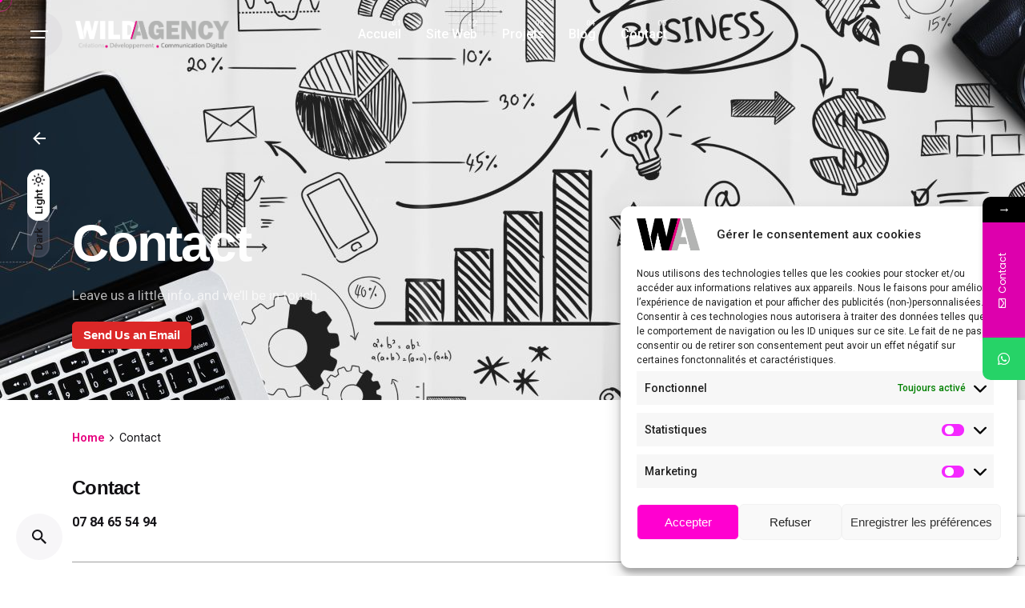

--- FILE ---
content_type: text/html; charset=UTF-8
request_url: https://wild-agency.fr/contact/
body_size: 37857
content:

<!DOCTYPE html>
<html lang="fr-FR" prefix="og: https://ogp.me/ns#">
<head><style>img.lazy{min-height:1px}</style><link href="https://wild-agency.fr/wp-content/plugins/w3-total-cache/pub/js/lazyload.min.js" as="script">
	<meta charset="UTF-8">
	<meta name="viewport" content="width=device-width, initial-scale=1.0, maximum-scale=1, user-scalable=no">

	<style id="jetpack-boost-critical-css">@media all{@charset "UTF-8";ol,ul{box-sizing:border-box}.wp-block-separator{border:1px solid;border-left:none;border-right:none}.entry-content{counter-reset:footnotes}.screen-reader-text{clip:rect(1px,1px,1px,1px);word-wrap:normal!important;border:0;-webkit-clip-path:inset(50%);clip-path:inset(50%);height:1px;margin:-1px;overflow:hidden;padding:0;position:absolute;width:1px}:where(figure){margin:0 0 1em}}@media all{.screen-reader-text{clip:rect(1px,1px,1px,1px);word-wrap:normal!important;border:0;-webkit-clip-path:inset(50%);clip-path:inset(50%);height:1px;margin:-1px;overflow:hidden;overflow-wrap:normal!important;padding:0;position:absolute!important;width:1px}}@media all{.wpcf7 .screen-reader-response{position:absolute;overflow:hidden;clip:rect(1px,1px,1px,1px);clip-path:inset(50%);height:1px;width:1px;margin:-1px;padding:0;border:0;word-wrap:normal!important}.wpcf7 form .wpcf7-response-output{margin:2em .5em 1em;padding:.2em 1em;border:2px solid #00a0d2}.wpcf7 form.init .wpcf7-response-output{display:none}.wpcf7-form-control-wrap{position:relative}.wpcf7 input[type=email]{direction:ltr}}@media all{@charset "UTF-8";.vc_row{position:relative}.vc_row::after{content:"";display:table;clear:both}.vc_row:not(.-nospace){margin-left:-1.25rem;margin-right:-1.25rem}.vc_row:not(.-nospace) .grid-item{position:relative;min-height:1px;padding-left:1.25rem;padding-right:1.25rem}div[class*=vc_col-xs]{float:left}.vc_col-xs-12{width:-webkit-calc(100%/12*12);width:calc(100%/12*12)}.grid-item:not(.-nospace){padding-top:1.25rem;padding-bottom:1.25rem}.page-headline .animated-holder{z-index:1}.animated-holder>*,.hamburger-nav .menu>*,.hamburger-nav-details>*{will-change:transform;opacity:0;-webkit-transform:translateY(2rem);-ms-transform:translateY(2rem);transform:translateY(2rem)}body{background-color:#fff;color:#161519;font-family:-apple-system,BlinkMacSystemFont,"Segoe UI",Roboto,Helvetica,Arial,sans-serif,"Apple Color Emoji","Segoe UI Emoji","Segoe UI Symbol";height:100%;overflow-x:hidden;line-height:1.6;padding:0;margin:0;text-rendering:optimizeLegibility;font-size:-webkit-calc(1rem + .025*((100vw - 576px)/864));font-size:calc(1rem + .025*((100vw - 576px)/864));font-smoothing:antialiased;-webkit-font-smoothing:antialiased;-moz-osx-font-smoothing:grayscale}body *{overflow-wrap:break-word}body ::-webkit-scrollbar{background:rgba(17,16,19,.1);width:.5rem;-webkit-border-radius:0.35rem;border-radius:.35rem}.card:not(.-contained) .image-holder{-webkit-border-radius:0.35rem;border-radius:.35rem}.card .image-holder{overflow:hidden;position:relative;margin:0}.card .image-holder img{min-width:100%}.card.-metro:not(.-no-media) .image-holder{padding-bottom:100%;position:relative}.card.-metro:not(.-no-media) .image-holder img{position:absolute;left:0;top:0;-o-object-fit:cover;object-fit:cover;width:100%;min-width:100%;height:100%}.card:not(.-with-overlay):not(.-image-only) .card-details{padding-top:1.5rem}.card:not(.-layout4):not(.-layout6) .overlay-details{color:#fff}.card .overlay-details{position:absolute;left:0;width:100%;z-index:1;display:-webkit-box;display:-webkit-flex;display:-ms-flexbox;display:flex;padding:3vh}.card .overlay-details:not(.-top){bottom:0}.card .overlay-details.-top{top:0}hr{background-color:rgba(150,144,162,.6);width:100%;border:0;height:1px;margin:.5rem auto;display:block}ol,ul{margin-bottom:1.35em;padding-left:2rem}ul:not(.-unlist)>li{margin:5px 0}img{height:auto;max-width:100%;vertical-align:top}figure{margin:1em 0}.screen-reader-text{clip:rect(1px,1px,1px,1px);position:absolute!important;height:1px;width:1px;overflow:hidden}a{text-decoration:none;color:inherit}a:not(.-unlink){color:inherit;background-repeat:no-repeat;-webkit-background-size:100% 0.2em;background-size:100% .2em;background-position:0 110%}a:not(.-unlink).-undash{background-image:none}a.titles-typo{letter-spacing:-.02rem}.titles-typo,h1,h2,h3,h4,h5,h6{font-family:"DM Sans",sans-serif;color:#111013;font-weight:700;margin:0}h2:not(.title)+*,h3:not(.title)+*,h6:not(.title)+*{-webkit-margin-before:1em;margin-block-start:1em}h1{letter-spacing:-.045em;line-height:1;font-size:-webkit-calc(3rem + 1.5*((100vw - 576px)/864));font-size:calc(3rem + 1.5*((100vw - 576px)/864))}h2{letter-spacing:-.04em;line-height:1.05;font-size:-webkit-calc(2.35rem + .9*((100vw - 576px)/864));font-size:calc(2.35rem + .9*((100vw - 576px)/864))}h3{letter-spacing:-.035em;line-height:1.15;font-size:-webkit-calc(2rem + .25*((100vw - 576px)/864));font-size:calc(2rem + .25*((100vw - 576px)/864))}h3:not(.title)+*{margin-top:1rem}h6:not(.title)+*{margin-top:.75rem}h4{letter-spacing:-.03em;line-height:1.2;font-size:-webkit-calc(1.5rem + .25*((100vw - 576px)/864));font-size:calc(1.5rem + .25*((100vw - 576px)/864))}h5{letter-spacing:-.025em;line-height:1.25;font-size:-webkit-calc(1.25rem + 0*((100vw - 576px)/864));font-size:calc(1.25rem + 0*((100vw - 576px)/864))}h6{font-size:1em;letter-spacing:-.02em;line-height:1.35}*,::after,::before{-webkit-box-sizing:border-box;box-sizing:border-box}i{font-style:italic}.-unlist{margin:0;padding:0;list-style:none}.-unlist>li{margin:0;padding:0}.-unlist>li::before{content:"";display:none}.-small-t{font-size:.95em}.-left{text-align:left}.-left-flex{-webkit-box-pack:start;-ms-flex-pack:start;-webkit-justify-content:flex-start;justify-content:flex-start}.-center{text-align:center}.-center-flex{-webkit-box-pack:center;-ms-flex-pack:center;-webkit-justify-content:center;justify-content:center}.-right{text-align:right}.-right-flex{-webkit-box-pack:end;-ms-flex-pack:end;-webkit-justify-content:flex-end;justify-content:flex-end}.-full-w{width:100%;max-width:100%}.-fade-up{-webkit-transform:translateY(6%);-ms-transform:translateY(6%);transform:translateY(6%);opacity:0}.-fade-down{-webkit-transform:translateY(-6%);-ms-transform:translateY(-6%);transform:translateY(-6%);opacity:0}.visible{opacity:1!important;visibility:visible!important}.invisible{opacity:0!important;visibility:hidden!important}.hidden{display:none}.-light,.-light .icon{color:#fff}.clb__narrow h4{font-size:1.5rem}.site-content{background-color:#fff;min-height:-webkit-calc(100vh - 25vh);min-height:calc(100vh - 25vh)}.site-content::before{content:"";display:table;clear:both}@supports (-webkit-touch-callout:none){.site-content{overflow-x:hidden}}.page-container{margin:0 auto;position:relative;padding-left:1.25rem;padding-right:1.25rem}.page-container:not(.-full-w),.page-container:not(.-full-w) .entry-content>.elementor>.elementor-section.elementor-section-boxed>.elementor-container{max-width:1300px}.page-container.bottom-offset{padding-bottom:5rem}.page-container::after{content:"";display:table;clear:both}.menu{margin:0;padding:0;list-style:none}.menu>li{margin:0;padding:0}.menu>li::before{content:"";display:none}.nav{position:relative;z-index:10;font-weight:500;height:100%;display:-webkit-box;display:-webkit-flex;display:-ms-flexbox;display:flex;-webkit-box-align:center;-ms-flex-align:center;-webkit-align-items:center;align-items:center}.nav .close-bar,.nav a::before{display:none}.nav .mobile-overlay{display:block}.nav.with-counters .nav-item{counter-increment:number}.nav.with-counters .nav-item>a>span{position:relative}.nav.with-counters .nav-item>a>span::before{content:"0"counter(number);display:inline-block;font-weight:700;width:auto;right:0;top:-.75em;line-height:.6em;font-size:.6em;position:absolute;height:auto;opacity:.75}.header:not(.-mobile) .menu{min-height:2.75rem;display:-webkit-box;display:-webkit-flex;display:-ms-flexbox;display:flex;-webkit-box-align:stretch;-ms-flex-align:stretch;-webkit-align-items:stretch;align-items:stretch}.header:not(.-mobile) .menu li{position:relative;padding:0}.header:not(.-mobile) .menu li span{white-space:normal;line-height:1.3}.header:not(.-mobile) .menu>.nav-item{margin:0}.header:not(.-mobile) .menu>.nav-item>a{padding:0 1.2vw;height:100%;display:-webkit-box;display:-webkit-flex;display:-ms-flexbox;display:flex;-webkit-box-align:center;-ms-flex-align:center;-webkit-align-items:center;align-items:center}.header:not(.-mobile) .mobile-overlay{height:100%}.header:not(.-mobile) .mobile-overlay .holder{height:100%}.header:not(.-mobile) .copyright,.header:not(.-mobile) .mobile-hamburger{display:none}.header:not(.-mobile) .nav-container{height:100%;display:-webkit-box;display:-webkit-flex;display:-ms-flexbox;display:flex;-webkit-box-align:center;-ms-flex-align:center;-webkit-align-items:center;align-items:center}.hamburger.icon-button>.icon{display:-webkit-inline-box;display:-webkit-inline-flex;display:-ms-inline-flexbox;display:inline-flex;vertical-align:middle;-webkit-box-align:center;-webkit-align-items:center;-ms-flex-align:center;align-items:center;-webkit-box-direction:normal;-webkit-box-orient:vertical;-webkit-flex-direction:column;-ms-flex-direction:column;flex-direction:column;-webkit-box-align:start;-ms-flex-align:start;-webkit-align-items:flex-start;align-items:flex-start}.hamburger.icon-button>.icon::after,.hamburger.icon-button>.icon::before{content:"";height:2px;margin:3px 0;background-color:currentColor}.hamburger.icon-button>.icon::before{width:1.375rem}.hamburger.icon-button>.icon::after{width:1.1rem}.menu-optional{position:relative;display:-webkit-box;display:-webkit-flex;display:-ms-flexbox;display:flex;-webkit-box-align:center;-ms-flex-align:center;-webkit-align-items:center;align-items:center}.menu-optional>li:first-child{padding-left:2vw}.hamburger-nav{display:-webkit-box;display:-webkit-flex;display:-ms-flexbox;display:flex;-webkit-box-direction:normal;-webkit-box-orient:vertical;-webkit-flex-direction:column;-ms-flex-direction:column;flex-direction:column;padding:4vh}.hamburger-nav-holder{height:100%;top:4vh;display:-webkit-box;display:-webkit-flex;display:-ms-flexbox;display:flex;-webkit-box-align:center;-ms-flex-align:center;-webkit-align-items:center;align-items:center}.hamburger-nav .menu{counter-reset:number;width:25%;position:relative}.hamburger-nav .menu li{color:#fff}.hamburger-nav .menu .nav-item{counter-increment:number}.hamburger-nav .menu .nav-item>a::before{content:"0"counter(number);display:inline-block;opacity:1;font-weight:700;width:auto;vertical-align:top;line-height:20px;font-size:14px;position:relative;height:auto;background:0 0;-webkit-align-self:flex-start;-ms-flex-item-align:start;align-self:flex-start;color:#9690a2}.hamburger-nav .menu .mega-menu-item{padding:5px 50px 5px 0;list-style-type:none;line-height:1}.hamburger-nav .menu .mega-menu-item>a{width:100%;vertical-align:middle;font-weight:700;font-size:5vh;font-family:"DM Sans",sans-serif;display:block;position:relative;z-index:2}.hamburger-nav .menu .mega-menu-item>a span{line-height:1.2;display:-webkit-inline-box;display:-webkit-inline-flex;display:-ms-inline-flexbox;display:inline-flex;vertical-align:middle;-webkit-box-align:center;-webkit-align-items:center;-ms-flex-align:center;align-items:center}.hamburger-nav-details{font-size:.95em;padding-top:2rem;padding-right:2rem;-webkit-flex-wrap:wrap;-ms-flex-wrap:wrap;flex-wrap:wrap;color:#635d6f;display:-webkit-box;display:-webkit-flex;display:-ms-flexbox;display:flex;-webkit-box-align:start;-ms-flex-align:start;-webkit-align-items:flex-start;align-items:flex-start}.hamburger-nav-details .details-column{width:25%;margin:1rem 0}.hamburger-nav-details .details-column .network{color:#fff}.hamburger-nav:not(.type2):not(.type3){padding-left:4rem;padding-right:4rem}.hamburger-nav:not(.type2):not(.type3) .menu .nav-item>a::before{margin-right:.5rem}.header{background:0 0;vertical-align:middle;left:0;right:0;z-index:60;border-style:none;border-width:0;border-bottom-width:1px;border-bottom-color:rgba(150,144,162,.15)}.header:not(.-fixed){position:absolute}.header-cap{width:100%;height:12vh}.header-wrap{position:relative;z-index:1;height:12vh}.header-wrap .left-part,.header-wrap .right-part{display:-webkit-box;display:-webkit-flex;display:-ms-flexbox;display:flex;-webkit-box-align:center;-ms-flex-align:center;-webkit-align-items:center;align-items:center}.header-wrap .right-part{-webkit-box-pack:end;-ms-flex-pack:end;-webkit-justify-content:flex-end;justify-content:flex-end}.header-wrap-inner{height:100%;display:-webkit-box;display:-webkit-flex;display:-ms-flexbox;display:flex;-webkit-box-align:center;-ms-flex-align:center;-webkit-align-items:center;align-items:center;-webkit-box-pack:justify;-ms-flex-pack:justify;-webkit-justify-content:space-between;justify-content:space-between}.header-wrap-inner .menu-optional{display:-webkit-box;display:-webkit-flex;display:-ms-flexbox;display:flex;-webkit-box-align:center;-ms-flex-align:center;-webkit-align-items:center;align-items:center}.header-wrap:not(.page-container){padding-left:4vh;padding-right:4vh}.header ul li{list-style:none}.header .logo-mobile,.header .logo-sticky,.header .logo-sticky-mobile{display:none}.header:not(.-sticky) .mobile-overlay .icon-button{color:initial}.header.header-3:not(.-mobile) .nav{position:absolute;left:50%;-webkit-transform:translateX(-50%);-ms-transform:translateX(-50%);transform:translateX(-50%)}.branding{position:relative;display:-webkit-box;display:-webkit-flex;display:-ms-flexbox;display:flex;-webkit-box-align:center;-ms-flex-align:center;-webkit-align-items:center;align-items:center}.branding-title{font-weight:700;font-size:1.4em}.branding-title .light{color:#fff}.branding .logo img,.branding .logo-dynamic img,.branding .logo-mobile img{min-height:42px;max-height:66px;display:-webkit-box;display:-webkit-flex;display:-ms-flexbox;display:flex}.branding .logo-sticky{display:none}.site-footer .widgets p{margin-top:0}.avatar{background-color:rgba(150,144,162,.35);width:3.65rem;height:3.65rem;position:relative;overflow:hidden;-webkit-background-size:cover;background-size:cover;background-position:center;-webkit-border-radius:100%;border-radius:100%}.avatar>img.avatar{max-width:100%;width:100%;height:auto}.avatar::after{content:"";height:100%;width:100%;z-index:1;top:0;left:0;content:"";display:block;position:absolute;-webkit-border-radius:100%;border-radius:100%;-webkit-box-shadow:inset 0 0 0 .3125rem rgba(150,144,162,.15);box-shadow:inset 0 0 0 .3125rem rgba(150,144,162,.15)}.avatar.-small{width:3rem;height:3rem}.breadcrumb{width:100%;-webkit-flex-wrap:wrap;-ms-flex-wrap:wrap;flex-wrap:wrap;padding-top:2.25rem;padding-bottom:2.25rem;display:-webkit-box;display:-webkit-flex;display:-ms-flexbox;display:flex;-webkit-box-pack:start;-ms-flex-pack:start;-webkit-justify-content:flex-start;justify-content:flex-start}.breadcrumb-holder{-webkit-box-flex:2;-webkit-flex-grow:2;-ms-flex-positive:2;flex-grow:2;font-size:.95em;display:-webkit-box;display:-webkit-flex;display:-ms-flexbox;display:flex;-webkit-box-align:center;-ms-flex-align:center;-webkit-align-items:center;align-items:center;-webkit-box-pack:justify;-ms-flex-pack:justify;-webkit-justify-content:space-between;justify-content:space-between}.breadcrumb-item{font-size:.95em;font-weight:600}.breadcrumb-item span.active{font-weight:400}.breadcrumb-item svg{margin:0 .4rem;fill:currentColor}.btn,.button,a.button,input[type=submit]{background-color:#111013;font-family:"DM Sans",sans-serif;font-size:.95em;min-height:3rem;border:2px solid transparent;padding:0 1.15rem;font-weight:700;line-height:1.5rem;letter-spacing:-.01em;white-space:nowrap;background-image:none!important;display:-webkit-inline-box;display:-webkit-inline-flex;display:-ms-inline-flexbox;display:inline-flex;vertical-align:middle;-webkit-box-align:center;-webkit-align-items:center;-ms-flex-align:center;align-items:center;-webkit-border-radius:0.35rem;border-radius:.35rem;-webkit-box-pack:center;-ms-flex-pack:center;-webkit-justify-content:center;justify-content:center}.button svg,a.button svg{fill:currentColor}.btn:not(.-outlined):not(.-flat):not(.-text):not(.-pagination),.button:not(.-outlined):not(.-flat):not(.-text):not(.-pagination),input[type=submit]:not(.-outlined):not(.-flat):not(.-text):not(.-pagination){color:#fff}.button.-text,a.button.-text{background-color:transparent;border:none;padding:0;min-height:initial;font-size:1em;-webkit-border-radius:1px;border-radius:1px;-webkit-box-shadow:0 0 0 .6rem transparent;box-shadow:0 0 0 .6rem transparent}.button.-flat{background-color:transparent;border:none}.btn.btn-brand:not(.-outlined):not(.-flat):not(.-text){background-color:#dc2828}.btn.btn-small{font-size:.9em;min-height:2.125rem;padding:0 .75rem}.button .-right,a.button .-right{margin-left:.5rem}a.btn,a.button{background-image:none}input[type=checkbox]{width:1.125rem;height:1.125rem;margin:0;background-repeat:no-repeat;background-position:center;-webkit-background-size:contain;background-size:contain;-webkit-appearance:none;-moz-appearance:none;appearance:none;outline:0;border:2px solid #635d6f;display:-webkit-inline-box;display:-webkit-inline-flex;display:-ms-inline-flexbox;display:inline-flex;vertical-align:middle}input[type=checkbox]+label{margin-left:.1rem;font-weight:400;display:inline;vertical-align:middle;line-height:1.4}input[type=checkbox]+label:not(.woocommerce-terms-and-conditions-checkbox-text){font-size:.95em}input[type=checkbox]{-webkit-border-radius:0.35rem;border-radius:.35rem}.custom-cursor .circle-cursor{position:fixed;left:0;top:0;-webkit-transform:translateZ(0);transform:translateZ(0);visibility:hidden;-webkit-border-radius:50%;border-radius:50%}.custom-cursor .circle-cursor-inner{margin-left:-3px;margin-top:-3px;width:6px;height:6px;z-index:10000001;background-color:#dc2828}.custom-cursor .circle-cursor-outer{margin-left:-15px;margin-top:-15px;width:30px;height:30px;border:1px solid #dc2828;z-index:10000000;opacity:.5}.icon-button{position:relative;background-color:transparent;padding:0;border:none;text-align:center;outline:0;min-width:3.65rem;width:3.65rem;height:3.65rem;display:-webkit-inline-box;display:-webkit-inline-flex;display:-ms-inline-flexbox;display:inline-flex;vertical-align:middle;-webkit-box-align:center;-webkit-align-items:center;-ms-flex-align:center;align-items:center;-webkit-box-pack:center;-ms-flex-pack:center;-webkit-justify-content:center;justify-content:center;-webkit-border-radius:50%;border-radius:50%}.icon-button>.icon{margin-left:0;display:-webkit-inline-box;display:-webkit-inline-flex;display:-ms-inline-flexbox;display:inline-flex;vertical-align:middle;-webkit-box-align:center;-webkit-align-items:center;-ms-flex-align:center;align-items:center}.icon-button.-extra-small{min-width:2.125rem;width:2.125rem;height:2.125rem}.icon-button.hamburger,.icon-button.search-global.fixed{background-color:rgba(150,144,162,.08)}.icon-buttons-animation .icon-button::before{content:"";position:absolute;top:0;height:100%;width:100%;background:#dc2828;-webkit-transform:scale(0);-ms-transform:scale(0);transform:scale(0);-webkit-border-radius:50%;border-radius:50%}.icon{font-size:1.4em;display:-webkit-inline-box;display:-webkit-inline-flex;display:-ms-inline-flexbox;display:inline-flex;vertical-align:middle;-webkit-box-align:center;-webkit-align-items:center;-ms-flex-align:center;align-items:center;-webkit-box-pack:center;-ms-flex-pack:center;-webkit-justify-content:center;justify-content:center}.icon svg path{fill:currentColor}.icon svg.minimal{display:none}.icon.-right{margin-left:6px}body i.icon{width:initial;height:initial;line-height:1;margin:0;display:-webkit-inline-box;display:-webkit-inline-flex;display:-ms-inline-flexbox;display:inline-flex;vertical-align:middle;-webkit-box-align:center;-webkit-align-items:center;-ms-flex-align:center;align-items:center}.-extra-small .icon{font-size:1.2em}.container-loading::before{content:"";width:1.5rem;height:1.5rem;border:.2rem solid rgba(150,144,162,.25);border-top:.2rem solid currentColor;border-right:.2rem solid currentColor;opacity:.75;-webkit-border-radius:50%;border-radius:50%}.container-loading{background-image:none!important;background:0 0}.container-loading::before{position:absolute;left:-webkit-calc(50% - 20px);left:calc(50% - 20px);top:-webkit-calc(50% - 20px);top:calc(50% - 20px);width:2.5rem;height:2.5rem}input[type=email],input[type=tel],input[type=text],textarea{padding:0 1rem;min-height:3rem;font-family:inherit;border:none;width:100%;text-align:inherit;background-color:rgba(150,144,162,.08);font-size:1.025rem;-webkit-border-radius:0.35rem;border-radius:.35rem}input[type=email]:-moz-placeholder,input[type=tel]:-moz-placeholder,input[type=text]:-moz-placeholder,textarea:-moz-placeholder{color:#635d6f}input[type=email]::-moz-placeholder,input[type=tel]::-moz-placeholder,input[type=text]::-moz-placeholder,textarea::-moz-placeholder{color:#635d6f}input[type=email]:-ms-input-placeholder,input[type=tel]:-ms-input-placeholder,input[type=text]:-ms-input-placeholder,textarea:-ms-input-placeholder{color:#635d6f}input[type=email]::-webkit-input-placeholder,input[type=tel]::-webkit-input-placeholder,input[type=text]::-webkit-input-placeholder,textarea::-webkit-input-placeholder{color:#635d6f}button{-webkit-appearance:none;-moz-appearance:none;appearance:none;color:inherit}textarea{resize:vertical;height:10rem}textarea{padding-top:.75rem;padding-bottom:.75rem}label{display:block;font-size:.9rem;font-weight:500}label+*{margin-top:.5rem}.category-holder:not(.-with-tag) .category:not(:last-child)::after{content:","}.blog-item{position:relative}.blog-item .card-details .title{font-size:-webkit-calc(1.35rem + .2*((100vw - 576px)/864));font-size:calc(1.35rem + .2*((100vw - 576px)/864))}.blog-item .card-details>*{margin-bottom:.6rem}.blog-item .card-details .headline-meta{font-size:.9rem}.blog-item.-layout1 .overlay-details{background:#111013;background:-webkit-linear-gradient(360deg,rgba(17,16,19,.5) 0,rgba(17,16,19,0) 100%);background:-webkit-gradient(linear,left bottom,left top,from(rgba(17,16,19,.5)),to(rgba(17,16,19,0)));background:-webkit-linear-gradient(bottom,rgba(17,16,19,.5) 0,rgba(17,16,19,0) 100%);background:-o-linear-gradient(bottom,rgba(17,16,19,.5) 0,rgba(17,16,19,0) 100%);background:linear-gradient(360deg,rgba(17,16,19,.5) 0,rgba(17,16,19,0) 100%)}.blog-item.-layout1 .headline-meta{color:#635d6f}.project-content{z-index:2}.project-content .button,.project-content .options-group{margin-top:1.25rem}.project-title .headline{margin:.75rem 0 1rem}.project-title+.project-details p{margin:1.25rem 0 0 0}.project-details p{margin:0}.options-group{-webkit-flex-wrap:wrap;-ms-flex-wrap:wrap;flex-wrap:wrap;margin-right:-1.25rem;display:-webkit-box;display:-webkit-flex;display:-ms-flexbox;display:flex}.options-group li{min-width:-webkit-calc(25% - 1.75rem);min-width:calc(25% - 1.75rem);width:-webkit-calc(25% - 1.75rem);width:calc(25% - 1.75rem);margin-right:1.75rem;padding-top:1.25rem;border-top:1px solid rgba(99,93,111,.65);margin-bottom:1.25rem}.options-group li:last-child{margin-bottom:0}.options-group li p{font-size:.95em;margin:.5rem 0 0 0}.portfolio-filter{font-size:.95em;padding-bottom:2.25rem}.portfolio-filter li{display:-webkit-inline-box;display:-webkit-inline-flex;display:-ms-inline-flexbox;display:inline-flex;vertical-align:middle;-webkit-box-align:center;-webkit-align-items:center;-ms-flex-align:center;align-items:center}.portfolio-filter a{margin:0 .9rem;font-weight:500;position:relative;display:-webkit-inline-box;display:-webkit-inline-flex;display:-ms-inline-flexbox;display:inline-flex;vertical-align:middle;-webkit-box-align:center;-webkit-align-items:center;-ms-flex-align:center;align-items:center}.portfolio-filter a .num{top:-.35rem;right:-.9rem;text-align:left;position:absolute;font-size:.65em;font-weight:700}.portfolio-filter a.active{color:#dc2828}.portfolio-item .title{font-size:-webkit-calc(1.25rem + .3*((100vw - 576px)/864));font-size:calc(1.25rem + .3*((100vw - 576px)/864))}.portfolio-item:not(.-with-slider) .video-button{z-index:1;position:absolute;top:50%;left:50%;-webkit-transform:translate(-50%,-50%);-ms-transform:translate(-50%,-50%);transform:translate(-50%,-50%)}.portfolio-item .overlay-details.-top{top:0;bottom:auto}.portfolio-item .show-project{font-size:.95em}.portfolio-item .show-project-link::before{display:none}.portfolio-item.-layout1 .show-project{overflow:hidden;position:relative;margin-top:.4rem}.portfolio-item.-layout1 .show-project a{color:inherit}.portfolio-item.-layout1 .show-project-link{position:absolute;font-weight:600;opacity:0;left:0}.portfolio-item.-layout1 .show-project-link a{position:relative}.portfolio-item.-layout1 .show-project-link a::after{content:"";width:3rem;height:2px;background-color:currentColor;position:absolute;right:-.5rem;top:48%;-webkit-transform:translate(100%,50%);-ms-transform:translate(100%,50%);transform:translate(100%,50%)}.portfolio-item.-layout1 .show-project .category-holder{display:block}.portfolio-item.-layout11 .portfolio-item-details{opacity:0;visibility:hidden;position:fixed;top:1rem;left:1rem;z-index:10;will-change:transform}.portfolio-item.-layout11 .category-holder,.portfolio-item.-layout11 .title{background-color:rgba(17,16,19,.5);margin:0;padding:.2rem .75rem;width:-webkit-fit-content;width:-moz-fit-content;width:fit-content;color:#fff}.back-link{position:fixed;z-index:5;padding-top:12vh;top:4vh;left:4vh;display:-webkit-box;display:-webkit-flex;display:-ms-flexbox;display:flex;-webkit-box-align:center;-ms-flex-align:center;-webkit-align-items:center;align-items:center}.back-link .icon{-webkit-transform:rotate(180deg);-ms-transform:rotate(180deg);transform:rotate(180deg)}.back-link .caption{color:initial;opacity:0;-webkit-transform:translateX(.5rem);-ms-transform:translateX(.5rem);transform:translateX(.5rem)}.with-subheader .back-link{margin-top:2.375rem}.color-switcher{font-weight:500;font-size:.85em;position:relative;height:1.7rem;background-color:rgba(150,144,162,.25);border:2px solid rgba(150,144,162,.15);-webkit-border-radius:0.85rem;border-radius:.85rem;display:-webkit-box;display:-webkit-flex;display:-ms-flexbox;display:flex;-webkit-box-pack:center;-ms-flex-pack:center;-webkit-justify-content:center;justify-content:center}.color-switcher-item-state{margin:0;height:1.5rem;display:-webkit-box;display:-webkit-flex;display:-ms-flexbox;display:flex;-webkit-box-align:center;-ms-flex-align:center;-webkit-align-items:center;align-items:center;-webkit-box-pack:center;-ms-flex-pack:center;-webkit-justify-content:center;justify-content:center}.color-switcher-item-state>span{line-height:1}.color-switcher-item-state svg{fill:#161519}.color-switcher-item,.color-switcher-toddler-item{width:100%;height:100%;padding:0 .45rem 0 .45rem;display:-webkit-box;display:-webkit-flex;display:-ms-flexbox;display:flex;-webkit-box-align:center;-ms-flex-align:center;-webkit-align-items:center;align-items:center;-webkit-box-pack:center;-ms-flex-pack:center;-webkit-justify-content:center;justify-content:center}.color-switcher-toddler{position:absolute;top:-2px;right:-2px;height:1.7rem}.color-switcher-toddler-wrap{position:relative;height:100%}.color-switcher-toddler-item{position:absolute;background-color:#fff;width:100%;-webkit-box-shadow:-3px 0 6px rgba(17,16,19,.05);box-shadow:-3px 0 6px rgba(17,16,19,.05);color:initial;-webkit-border-radius:0.85rem;border-radius:.85rem}.elements-bar{position:fixed;top:50%;z-index:50;min-height:3.5rem;display:-webkit-inline-box;display:-webkit-inline-flex;display:-ms-inline-flexbox;display:inline-flex;vertical-align:middle;-webkit-box-align:center;-webkit-align-items:center;-ms-flex-align:center;align-items:center}.elements-bar>li{padding:0}.elements-bar.left{-webkit-transform-origin:left top;-ms-transform-origin:left top;transform-origin:left top;-webkit-transform:rotate(-90deg) translate(-50%,0);-ms-transform:rotate(-90deg) translate(-50%,0);transform:rotate(-90deg) translate(-50%,0);left:4vh}.elements-bar.right{-webkit-transform-origin:right top;-ms-transform-origin:right top;transform-origin:right top;-webkit-transform:rotate(-90deg) translate(50%,-100%);-ms-transform:rotate(-90deg) translate(50%,-100%);transform:rotate(-90deg) translate(50%,-100%);right:4vh}.meta-item{line-height:1.4;text-align:left}.meta-item .prefix{font-size:.9em;display:block;opacity:.75}.meta-item span:not(.prefix){font-weight:600;font-size:.95em}.headline-meta{font-size:.95em;-webkit-flex-wrap:wrap;-ms-flex-wrap:wrap;flex-wrap:wrap;white-space:nowrap;display:-webkit-box;display:-webkit-flex;display:-ms-flexbox;display:flex;-webkit-box-align:center;-ms-flex-align:center;-webkit-align-items:center;align-items:center}.headline-meta .category-holder,.headline-meta .date{font-weight:500}.headline-meta .category-holder+::before,.headline-meta .date+::before{margin-left:.25rem;margin-right:.25rem;content:"•";display:inline-block;vertical-align:middle;font-size:.85em;margin-top:-2px;color:#dc2828}.headline-meta .post-meta-estimate{white-space:nowrap}.meta-holder{display:-webkit-box;display:-webkit-flex;display:-ms-flexbox;display:flex;-webkit-box-align:center;-ms-flex-align:center;-webkit-align-items:center;align-items:center}.meta-holder .meta-item{margin-right:3vh}.meta-holder .meta-item:first-child{margin-right:1rem}.scroll-top{opacity:0;visibility:hidden}.scroll-top-bar{width:3.75rem;height:.125rem;margin-right:1rem;position:relative}.scroll-top-bar::before{content:"";position:absolute;left:0;top:0;height:100%;width:100%;background-color:currentColor;opacity:.25}.scroll-top-bar .scroll-track{position:absolute;top:0;right:0;height:100%;background-color:currentColor}.scroll-top{margin-right:1.5rem;font-weight:600;display:-webkit-box;display:-webkit-flex;display:-ms-flexbox;display:flex;-webkit-box-align:center;-ms-flex-align:center;-webkit-align-items:center;align-items:center}.clb-popup{background-color:rgba(17,16,19,.99);width:100%;height:100%;position:fixed;top:0;left:0;z-index:9999999;overflow:hidden;opacity:0;visibility:hidden;-webkit-transform:translateY(-50vh);-ms-transform:translateY(-50vh);transform:translateY(-50vh)}.clb-popup .close-bar{position:absolute;left:0;right:0;top:0}.clb-popup-holder{height:100%;padding:12vh;display:-webkit-box;display:-webkit-flex;display:-ms-flexbox;display:flex;-webkit-box-align:center;-ms-flex-align:center;-webkit-align-items:center;align-items:center;-webkit-box-pack:center;-ms-flex-pack:center;-webkit-justify-content:center;justify-content:center}.close-bar{position:relative;z-index:11;height:12vh;display:-webkit-box;display:-webkit-flex;display:-ms-flexbox;display:flex;-webkit-box-align:center;-ms-flex-align:center;-webkit-align-items:center;align-items:center;padding-left:4vh;padding-right:4vh}.project-lightbox{display:-webkit-box;display:-webkit-flex;display:-ms-flexbox;display:flex}.project-lightbox-details,.project-lightbox-gallery{height:100%}.project-lightbox .options-group{color:#9690a2}.project-lightbox,.project-lightbox .project-details,.project-lightbox .title{color:#fff}.project-lightbox-gallery{width:-webkit-calc(100vw - 38vw);width:calc(100vw - 38vw);position:relative}.project-lightbox-gallery .slider{width:100%;height:100%}.project-lightbox-gallery .slider .portfolio-lightbox-image{width:100%;height:100%;-webkit-background-size:cover;background-size:cover;background-repeat:no-repeat;background-position:center}.project-lightbox-details{width:38vw;padding:12vh 10vh;display:-webkit-box;display:-webkit-flex;display:-ms-flexbox;display:flex;-webkit-box-align:center;-ms-flex-align:center;-webkit-align-items:center;align-items:center}.search-global.fixed{position:fixed;left:4vh;bottom:4vh;z-index:50}.search{position:relative}.search-field{width:100%}.search-submit{position:absolute;top:0;right:0;height:100%;margin:0;min-width:3rem}.search-submit .icon{margin:0}.search-popup .holder{max-width:65vh;margin:0 auto;padding-left:1.25rem;padding-right:1.25rem;padding-top:12vh}.search-popup .holder .search-field{min-height:3.5rem}.search-popup .holder .search-field:-moz-placeholder{color:#9690a2}.search-popup .holder .search-field::-moz-placeholder{color:#9690a2}.search-popup .holder .search-field:-ms-input-placeholder{color:#9690a2}.search-popup .holder .search-field::-webkit-input-placeholder{color:#9690a2}.search-popup .holder .search-field,.search-popup .holder .search-submit{color:#fff}.page-headline{position:relative;overflow:hidden;display:-webkit-box;display:-webkit-flex;display:-ms-flexbox;display:flex;-webkit-box-align:end;-ms-flex-align:end;-webkit-align-items:flex-end;align-items:flex-end}.page-headline .holder{width:100%;position:relative;z-index:2;padding-top:4rem;padding-bottom:4rem}.page-headline .animated-holder{display:-webkit-box;display:-webkit-flex;display:-ms-flexbox;display:flex;-webkit-box-direction:normal;-webkit-box-orient:vertical;-webkit-flex-direction:column;-ms-flex-direction:column;flex-direction:column}.page-headline .headline-meta{margin-bottom:1.25rem}.page-headline .title{max-width:65%}.page-headline .post-meta-holder{font-size:1.05em;max-width:60%;margin-top:1.25rem}.page-headline .post-meta-holder .btn{margin-top:1.25rem}.page-headline .bg-image{background-position:center center;-webkit-background-size:cover;background-size:cover;position:absolute;width:100%;height:100%;top:0;left:0}.page-headline::after{width:100%;height:100%;top:0;left:0;z-index:1;content:"";display:block;position:absolute}.page-headline.without-cap{padding-top:12vh}.page-headline.-center .animated-holder{-webkit-box-align:center;-ms-flex-align:center;-webkit-align-items:center;align-items:center}.widget_ohio_widget_logo img{max-width:5rem}.accordion-item{margin-bottom:.5rem}.accordion-item .accordion-button{position:relative;display:-webkit-box;display:-webkit-flex;display:-ms-flexbox;display:flex;-webkit-box-pack:justify;-ms-flex-pack:justify;-webkit-justify-content:space-between;justify-content:space-between;-webkit-box-align:center;-ms-flex-align:center;-webkit-align-items:center;align-items:center}.accordion-item .accordion-button .icon-button{margin:0;position:relative}.accordion-item .accordion-button .icon-button:not(.next-btn) .icon::after,.accordion-item .accordion-button .icon-button:not(.next-btn) .icon::before{content:"";width:.75rem;height:.1rem;background-color:currentColor;position:absolute;top:50%;left:50%;-webkit-transform:translate(-50%,-50%);-ms-transform:translate(-50%,-50%);transform:translate(-50%,-50%)}.accordion-item .accordion-button .icon-button:not(.next-btn) .icon::before{-webkit-transform:translate(-50%,-50%) rotate(90deg);-ms-transform:translate(-50%,-50%) rotate(90deg);transform:translate(-50%,-50%) rotate(90deg)}.accordion-item.active .accordion-collapse{opacity:1}.accordion-item.active .icon-button .icon{-webkit-transform:rotate(180deg);-ms-transform:rotate(180deg);transform:rotate(180deg)}.accordion-item.active .icon-button .icon::before{opacity:0}.accordion-item .accordion-header{display:-webkit-box;display:-webkit-flex;display:-ms-flexbox;display:flex;-webkit-box-align:center;-ms-flex-align:center;-webkit-align-items:center;align-items:center}.accordion-item .accordion-collapse{overflow:hidden;height:0}.accordion-item .accordion-collapse .accordion-body>p{margin:0}.accordion-item:last-child{margin-bottom:0}.accordion.-text .accordion-item .accordion-collapse .accordion-body{padding:.75rem 0}.accordion.-text .accordion-item .accordion-button{-webkit-box-orient:horizontal;-webkit-box-direction:reverse;-webkit-flex-direction:row-reverse;-ms-flex-direction:row-reverse;flex-direction:row-reverse;-webkit-box-pack:end;-ms-flex-pack:end;-webkit-justify-content:flex-end;justify-content:flex-end}.accordion.-text .accordion-item .accordion-button .icon-button{margin-left:-.5rem}.banner.-image-only .overlay-details{height:100%;background-color:rgba(17,16,19,.5);-webkit-box-direction:normal;-webkit-box-orient:vertical;-webkit-flex-direction:column;-ms-flex-direction:column;flex-direction:column;-webkit-box-pack:justify;-ms-flex-pack:justify;-webkit-justify-content:space-between;justify-content:space-between}.banner.-image-only .overlay-details .title{color:#fff}.banner.-image-only .overlay-details{opacity:0}.logo{padding:.5rem 0;position:relative}.contact-form input:not([type=submit]):not([type=checkbox]):not([type=radio]){width:100%}.contact-form form::after{content:"";display:table;clear:both}.contact-form .wpcf7-form .wpcf7-response-output{background-color:rgba(41,163,102,.1);color:#29a366;margin:1rem 0 0 0;border:none;font-size:.95em;padding:.65rem 1rem;-webkit-border-radius:0.25rem;border-radius:.25rem}.heading .subtitle{font-size:.9em;font-weight:500}.heading .subtitle+.title{padding-top:.15em}.heading .divider{width:100%;height:1px;display:block;background-color:rgba(99,93,111,.65)}.heading .divider+.subtitle{padding-top:1em}.social-networks .network{color:#161519;text-decoration:none;margin-right:.35rem;margin-bottom:.6rem;display:-webkit-inline-box;display:-webkit-inline-flex;display:-ms-inline-flexbox;display:inline-flex;vertical-align:middle;-webkit-box-align:center;-webkit-align-items:center;-ms-flex-align:center;align-items:center;-webkit-box-pack:center;-ms-flex-pack:center;-webkit-justify-content:center;justify-content:center}.social-networks:not(.-text) .network{width:3rem;height:3rem;-webkit-border-radius:100%;border-radius:100%}.elementor-widget-text-editor:not(.-unspace):first-child p{margin-top:0}.elementor-widget-text-editor:last-child p,.ohio-text-sc:last-child p{margin-bottom:0}.elementor-widget-text-editor+.elementor-widget-spacer{margin-top:-1.35rem}.elementor-widget-spacer:first-child+.elementor-widget-text-editor p{margin-top:0}.video-button{display:-webkit-box;display:-webkit-flex;display:-ms-flexbox;display:flex;-webkit-box-align:center;-ms-flex-align:center;-webkit-align-items:center;align-items:center}.video-button-caption{font-family:"DM Sans",sans-serif;font-size:.95em;font-weight:700;margin-left:.75rem}.video-button .icon-button .icon{-webkit-transform:translateX(.15rem);-ms-transform:translateX(.15rem);transform:translateX(.15rem)}.video-button:not(.-outlined) .icon-button{background-color:#111013}.video-button:not(.-outlined) .icon-button .icon{color:#fff}.video-button.-animation .icon-button{position:relative}.video-button.-animation .icon-button::after{border-color:inherit;width:100%;height:100%;top:0;left:0;opacity:1;content:"";display:block;position:absolute;-webkit-border-radius:100%;border-radius:100%;-webkit-box-shadow:0 0 0 0 rgba(17,16,19,.35);box-shadow:0 0 0 0 rgba(17,16,19,.35)}.video-button.-with-preview{position:relative}.video-button.-with-preview .video-button-holder{position:absolute;top:50%;left:50%;-webkit-transform:translate(-50%,-50%);-ms-transform:translate(-50%,-50%);transform:translate(-50%,-50%);display:-webkit-box;display:-webkit-flex;display:-ms-flexbox;display:flex;-webkit-box-direction:normal;-webkit-box-orient:vertical;-webkit-flex-direction:column;-ms-flex-direction:column;flex-direction:column;-webkit-box-align:center;-ms-flex-align:center;-webkit-align-items:center;align-items:center}.video-button.-with-preview .video-button-caption{margin:.75rem 0-1.5rem 0;-webkit-transform:translateY(6%);-ms-transform:translateY(6%);transform:translateY(6%);opacity:0}.wp-block-separator{border-color:#9690a2}body:not(.dark-scheme) .branding .dark-scheme-logo{display:none}.builder-switcher{margin-top:.5rem;display:-webkit-inline-box;display:-webkit-inline-flex;display:-ms-inline-flexbox;display:inline-flex;vertical-align:middle;-webkit-box-align:center;-webkit-align-items:center;-ms-flex-align:center;align-items:center}.builder-switcher a{padding:0 .65rem;height:1.8rem;border:1px solid #635d6f;font-size:.8em;font-weight:500;color:#635d6f;display:-webkit-inline-box;display:-webkit-inline-flex;display:-ms-inline-flexbox;display:inline-flex;vertical-align:middle;-webkit-box-align:center;-webkit-align-items:center;-ms-flex-align:center;align-items:center;background-image:none!important}.builder-switcher a:first-child{-webkit-border-bottom-left-radius:0.9rem;border-bottom-left-radius:.9rem;-webkit-border-top-left-radius:0.9rem;border-top-left-radius:.9rem}.builder-switcher a:last-child{-webkit-border-bottom-right-radius:0.9rem;border-bottom-right-radius:.9rem;-webkit-border-top-right-radius:0.9rem;border-top-right-radius:.9rem}.builder-switcher a.active{background-color:#635d6f;color:#fff!important}.elementor{margin-left:-1.25rem;margin-right:-1.25rem}.elementor .elementor-column-gap-wide>.elementor-column>.elementor-widget-wrap{padding-top:0;padding-bottom:0}.elementor-widget-container::after{content:"";display:table;clear:both}@media screen and (min-width:769px){.page-content{width:100%;float:left}.header .desktop-hamburger{min-width:56px}.header .desktop-hamburger.-left{margin-right:1rem}}@media (min-width:769px){div[class*=vc_col-md]{float:left}.vc_col-md-6{width:-webkit-calc(100%/12*6);width:calc(100%/12*6)}}@media screen and (min-width:1181px){.clb__narrow{padding-right:4.1vw;padding-left:4.1vw}.color-switcher{min-width:6.5rem}.color-switcher-item-state svg{margin-left:.2rem;margin-right:-.2rem}.color-switcher:not(.dark) .color-switcher-item.dark svg{display:none}}@media (min-width:1200px){div[class*=vc_col-lg]{float:left}.vc_col-lg-4{width:-webkit-calc(100%/12*4);width:calc(100%/12*4)}.vc_col-lg-6{width:-webkit-calc(100%/12*6);width:calc(100%/12*6)}}@media screen and (min-width:1440px){body{font-size:1.025rem}h1{font-size:4.5rem}h2{font-size:3.25rem}h3{font-size:2.25rem}h4{font-size:1.75rem}h5{font-size:1.25rem}.blog-item .card-details .title{font-size:1.55rem}.portfolio-item .title{font-size:1.55rem}}@media screen and (min-width:1921px){.page-container:not(.-full-w),.page-container:not(.-full-w) .entry-content>.elementor>.elementor-section.elementor-section-boxed>.elementor-container{max-width:1360px}}@media screen and (max-width:1180px){.card .overlay-details{padding:1.25rem}.page-container.bottom-offset{padding-bottom:3rem}.header:not(.-mobile) .menu>.nav-item>a{padding:0 1.5vw}.hamburger-nav{padding:1.25rem}.hamburger-nav-holder{top:1.25rem}.hamburger-nav .menu{width:-webkit-calc(100%/3);width:calc(100%/3)}.hamburger-nav-details .details-column{width:-webkit-calc(100%/3);width:calc(100%/3)}.hamburger-nav:not(.type2):not(.type3){padding-left:3rem}.hamburger-nav:not(.type2):not(.type3){padding-right:3rem}.header-wrap:not(.page-container){padding-left:1.25rem}.header-wrap:not(.page-container){padding-right:1.25rem}.breadcrumb-holder{padding-top:3vh;padding-bottom:3vh}.breadcrumb-holder .breadcrumb{padding-top:0;padding-bottom:0}.custom-cursor .circle-cursor{display:none}.project-content{padding:3rem 0}.options-group li{min-width:-webkit-calc((100%/3) - 1.5rem);min-width:calc((100%/3) - 1.5rem);width:-webkit-calc((100%/3) - 1.5rem);width:calc((100%/3) - 1.5rem);margin-right:1.5rem}.back-link{top:1.25rem}.back-link{left:1.25rem}.color-switcher{background-color:#e5e3e8;height:2.5rem;z-index:10;position:relative;left:-webkit-calc(100vw - 1.25rem*2);left:calc(100vw - 1.25rem*2);bottom:-webkit-calc(-50vh + 1.25rem);bottom:calc(-50vh + 1.25rem);-webkit-transform:translate(-100%,-50%);-ms-transform:translate(-100%,-50%);transform:translate(-100%,-50%);-webkit-border-radius:1.25rem;border-radius:1.25rem}.color-switcher svg{-webkit-transform:scale(1.2);-ms-transform:scale(1.2);transform:scale(1.2)}.color-switcher .caption{display:none}.color-switcher:not(.color-switcher-mobile){display:none}.color-switcher-item,.color-switcher-toddler-item{padding:0;width:2.5rem!important;min-width:2.5rem!important;-webkit-border-radius:1.25rem;border-radius:1.25rem}.color-switcher-toddler{height:2.5rem!important;width:2.5rem!important}.color-switcher-toddler-item{padding:0}.color-switcher-toddler-item{-webkit-box-shadow:1px 1px 6px rgba(17,16,19,.05);box-shadow:1px 1px 6px rgba(17,16,19,.05)}.elements-bar.left{left:1.25rem}.elements-bar.left{-webkit-transform-origin:0 0;-ms-transform-origin:0 0;transform-origin:0 0;-webkit-transform:rotate(0) translate(0,-50%);-ms-transform:rotate(0) translate(0,-50%);transform:rotate(0) translate(0,-50%)}.elements-bar.left .scroll-top{margin-right:0;position:absolute;white-space:nowrap;min-height:3.5rem;-webkit-transform-origin:left top;-ms-transform-origin:left top;transform-origin:left top;-webkit-transform:rotate(-90deg) translate(-webkit-calc(-50% - 1.75rem),0);-ms-transform:rotate(-90deg) translate(calc(-50% - 1.75rem),0);transform:rotate(-90deg) translate(calc(-50% - 1.75rem),0)}.elements-bar.right{right:1.25rem}.meta-holder .meta-item{margin-right:1.25rem}.close-bar{padding-left:1.25rem}.close-bar{padding-right:1.25rem}.project-lightbox-gallery{width:50%}.project-lightbox-details{padding:12vh 5vh;width:50%}.search-global.fixed{left:1.25rem}.search-global.fixed{bottom:1.25rem}.page-headline .holder{padding-top:3rem}.page-headline .holder{padding-bottom:3rem}}@media screen and (max-width:1180px) and (max-width:1180px){.breadcrumb-holder{padding-top:1.25rem}.breadcrumb-holder{padding-bottom:1.25rem}}@media screen and (max-width:768px){.card .overlay-details{padding-left:1.25rem;padding-right:1.25rem}h4,h5,h6{line-height:1.3}.page-container .content-area,.page-container:not(.top-part){width:100%;display:-webkit-box;display:-webkit-flex;display:-ms-flexbox;display:flex;-webkit-box-direction:normal;-webkit-box-orient:vertical;-webkit-flex-direction:column;-ms-flex-direction:column;flex-direction:column}.nav.with-counters .nav-item>a>span::before{display:none}.header .mobile-overlay{opacity:0}.menu-optional>li:first-child{padding-left:0}.hamburger-nav .menu .nav-item>a::before{font-size:11px}.header{opacity:0}.header .mobile-hamburger{min-width:56px}.header .mobile-hamburger.-left{margin-right:.6rem}.header .logo.with-mobile{display:none}.header .logo-mobile{display:-webkit-box;display:-webkit-flex;display:-ms-flexbox;display:flex;-webkit-box-align:center;-ms-flex-align:center;-webkit-align-items:center;align-items:center}.branding .logo img,.branding .logo-dynamic img,.branding .logo-mobile img{max-height:46px}.options-group li{min-width:-webkit-calc(50% - 1.5rem);min-width:calc(50% - 1.5rem);width:-webkit-calc(50% - 1.5rem);width:calc(50% - 1.5rem)}.meta-holder{font-size:.95em}.mobile-overlay{width:100%;height:100%;top:0;left:0;position:fixed;visibility:hidden;opacity:0;z-index:99999;overflow:hidden}.mobile-overlay .close-bar{width:-webkit-calc(100% - 56px);width:calc(100% - 56px);position:relative;display:-webkit-box;display:-webkit-flex;display:-ms-flexbox;display:flex;-webkit-box-pack:justify;-ms-flex-pack:justify;-webkit-justify-content:space-between;justify-content:space-between}.mobile-overlay .close-bar .search-global{display:block}.mobile-overlay .overlay{position:fixed;background-color:rgba(17,16,19,.9);top:0;left:0;width:100%;height:100%}.mobile-overlay .holder{position:absolute;top:0;height:100vh;z-index:1;background-color:#fff;width:-webkit-calc(100% - 56px);width:calc(100% - 56px);text-align:left;overflow-y:auto;padding:94px 20px;-webkit-transform:translateX(-50px);-ms-transform:translateX(-50px);transform:translateX(-50px);opacity:0}.mobile-overlay .copyright{margin:1rem 0 0 0}.mobile-overlay .copyright{font-size:.95em;font-weight:400}.scroll-top{display:none}.clb-popup{overflow-y:auto}.clb-popup-holder{padding:1.25rem}.project-lightbox{overflow-y:scroll;-webkit-box-direction:normal;-webkit-box-orient:vertical;-webkit-flex-direction:column;-ms-flex-direction:column;flex-direction:column}.project-lightbox::-webkit-scrollbar{width:0}.project-lightbox-gallery{width:100%;min-height:50%}.project-lightbox-details{width:100%;height:auto;padding:1.25rem}.search-popup .holder{max-width:100%}.page-headline{min-height:30vh;margin-bottom:-1rem}.page-headline::before{background-color:#fff;width:100%;height:1rem;bottom:0;left:0;z-index:2;content:"";display:block;position:absolute;-webkit-border-top-right-radius:1rem;border-top-right-radius:1rem;-webkit-border-top-left-radius:1rem;border-top-left-radius:1rem}.page-headline+.page-container{padding-top:1rem}.page-headline .post-meta-holder,.page-headline .title{max-width:100%}}@media (max-width:767px){.vc_hidden-xs{display:none!important}}@media screen and (max-width:576px){body{font-size:1rem}h1{font-size:3rem}h2{font-size:2.35rem}h3{font-size:2rem}h4{font-size:1.5rem}h5{font-size:1.25rem}.blog-item .card-details .title{font-size:1.35rem}.portfolio-item .title{font-size:1.25rem}}@media (min-width:768px) and (max-width:991px){.vc_hidden-sm{display:none!important}}@media (min-width:992px) and (max-width:1199px){.vc_hidden-md{display:none!important}}@media screen and (min-width:1181px) and (max-width:1440px){body{font-size:1rem}h1{font-size:-webkit-calc(4.5rem*.88);font-size:calc(4.5rem*.88);letter-spacing:-.035em}h2{font-size:-webkit-calc(3.25rem*.88);font-size:calc(3.25rem*.88)}.page-container:not(.-full-w),.page-container:not(.-full-w) .entry-content>.elementor>.elementor-section.elementor-section-boxed>.elementor-container{max-width:1280px}.hamburger-nav{padding:2.75vh}.hamburger-nav-holder{top:2.75vh}.header-wrap:not(.page-container){padding-left:2.75vh}.header-wrap:not(.page-container){padding-right:2.75vh}.back-link{top:2.75vh}.back-link{left:2.75vh}.elements-bar.left{left:2.75vh}.elements-bar.right{right:2.75vh}.close-bar{padding-left:2.75vh}.close-bar{padding-right:2.75vh}.project-lightbox-details .options-group li{min-width:-webkit-calc((100%/3) - 1.75rem);min-width:calc((100%/3) - 1.75rem);width:-webkit-calc((100%/3) - 1.75rem);width:calc((100%/3) - 1.75rem)}.search-global.fixed{left:2.75vh}.search-global.fixed{bottom:2.75vh}.page-headline .title{font-size:4rem}}@media screen and (min-width:1181px) and (max-width:1366px){.page-container:not(.-full-w),.page-container:not(.-full-w) .entry-content>.elementor>.elementor-section.elementor-section-boxed>.elementor-container{max-width:1220px}}@media screen and (min-width:1181px) and (max-width:1280px){.page-container:not(.-full-w),.page-container:not(.-full-w) .entry-content>.elementor>.elementor-section.elementor-section-boxed>.elementor-container{max-width:1140px}}}@media all{.fab,.far,.fas{-moz-osx-font-smoothing:grayscale;-webkit-font-smoothing:antialiased;display:inline-block;font-style:normal;font-variant:normal;text-rendering:auto;line-height:1}.fa-behance:before{content:""}.fa-dribbble:before{content:""}.fa-envelope:before{content:""}.fa-times:before{content:""}.fa-whatsapp:before{content:""}@font-face{font-family:"Font Awesome 5 Brands";font-style:normal;font-weight:400;font-display:auto}.fab{font-family:"Font Awesome 5 Brands"}@font-face{font-family:"Font Awesome 5 Free";font-style:normal;font-weight:400;font-display:auto}.far{font-weight:400}@font-face{font-family:"Font Awesome 5 Free";font-style:normal;font-weight:900;font-display:auto}.far,.fas{font-family:"Font Awesome 5 Free"!important}.fas{font-weight:900!important}}@media all{.element-contact-form{background-color:#fff;box-shadow:0 0 6px rgba(0,0,0,.16);left:100%}.mystickyelements-fixed,.mystickyelements-fixed *,.mystickyelements-fixed :after,.mystickyelements-fixed :before{-webkit-box-sizing:border-box;-moz-box-sizing:border-box;box-sizing:border-box}.mystickyelements-fixed ul{list-style:none;display:inline-block;vertical-align:top}.element-contact-form{width:440px;border-radius:10px;position:absolute;top:0;-webkit-transform:rotateY(90deg);-moz-transform:rotateY(90deg);transform:rotateY(90deg);-webkit-transform-origin:0 0 0;-moz-transform-origin:0 0 0;transform-origin:0 0 0;z-index:1}.element-contact-form h3{border-radius:10px 10px 0 0;color:#7761df;display:block;margin:0;line-height:1.2;font-size:16px;font-weight:500;font-family:Poppins;background-color:#f9f8fc;padding:18px 14px;text-align:left;position:relative}.element-contact-form h3 .element-contact-close{position:absolute;top:10px;right:20px;color:#ccc;font-size:20px;line-height:1}.element-contact-form form{padding:0 14px 20px;display:block}.mse-form-success-message{font-size:14px;text-align:center;color:#067d06;margin:0 0 10px}#mse-form-error{position:absolute;bottom:unset;left:0;right:0}.mystickyelements-fixed ul{margin:0;padding:0}.mystickyelements-fixed{position:fixed;z-index:99999;font-family:Poppins;top:50%;display:flex;align-items:center;-webkit-transform:translateY(-50%);-moz-transform:translateY(-50%);transform:translateY(-50%)}form#stickyelements-form ::-webkit-input-placeholder{color:#4f4f4f;opacity:1}form#stickyelements-form ::-moz-placeholder{color:#4f4f4f;opacity:1}form#stickyelements-form :-ms-input-placeholder{color:#4f4f4f;opacity:1}form#stickyelements-form :-moz-placeholder{color:#4f4f4f;opacity:1}form#stickyelements-form input,form#stickyelements-form textarea{border-radius:24px!important;background-color:#fff;width:100%;height:38px;margin-top:15px;border:1px solid #dce2e2;font-size:12px;font-family:Poppins;color:#000;font-weight:400;padding:0 15px;line-height:1.2;max-width:100%}form#stickyelements-form textarea{height:100px;margin-bottom:20px;resize:none;padding:15px}form#stickyelements-form input[type=submit]{font-size:16px;font-weight:600;margin-bottom:0;margin-top:35px}.mystickyelements-fixed li:after{content:"";display:block;clear:both}.mystickyelements-fixed ul li{position:relative;width:53px;display:none;margin:0;padding:0;color:#fff}.mystickyelements-fixed ul li.element-desktop-on{display:block}span.mystickyelements-social-icon,span.mystickyelements-social-icon a{width:53px;height:53px;color:#fff;float:left;position:relative;text-align:center;font-size:17px;display:flex;justify-content:center;align-items:center;line-height:1.2;flex-wrap:wrap;text-decoration:none}span.mystickyelements-social-icon i{margin:0}span.mystickyelements-social-text{color:#fff;border-radius:0 10px 10px 0;font-size:14px;float:left;line-height:1.2;position:absolute;top:0;left:100%;height:100%;white-space:nowrap;-webkit-transform:rotateY(90deg);-moz-transform:rotateY(90deg);transform:rotateY(90deg);-webkit-transform-origin:0 0 0;-moz-transform-origin:0 0 0;transform-origin:0 0 0}.mystickyelements-position-right .element-contact-form,.mystickyelements-position-right span.mystickyelements-social-text{-webkit-transform-origin:100%0 0;-moz-transform-origin:100%0 0;transform-origin:100%0 0;left:auto;right:100%}.mystickyelements-position-right span.mystickyelements-social-text{border-radius:10px 0 0 10px}span.mystickyelements-social-text a{color:#fff;text-decoration:none;display:inline-block;vertical-align:top;min-width:137px;height:100%;padding-top:19px;padding-right:10px;padding-left:13px}.mystickyelements-fixed ul li.mystickyelements-contact-form{padding-bottom:49px;padding-top:42px}.mystickyelements-contact-form .mystickyelements-social-icon{-webkit-transform:rotate(-90deg);-moz-transform:rotate(-90deg);transform:rotate(-90deg);display:block;font-size:12px;padding:18px 10px 10px;width:144px;height:53px;line-height:1.2;-webkit-transform-origin:51px 51px 0;-moz-transform-origin:51px 51px 0;transform-origin:51px 51px 0;box-shadow:-3px 0 6px rgba(0,0,0,.16)}.mystickyelements-contact-form .mystickyelements-social-icon i{margin-right:6px}.mystickyelements-position-right ul li:last-child .mystickyelements-social-icon{border-radius:0 0 0 10px}.mystickyelements-fixed ul li.mystickyelements-minimize{display:inline-block;vertical-align:bottom}span.mystickyelements-minimize.minimize-position-right{border-radius:10px 0 0;width:100%;height:32px;padding:0 11px;text-align:center;line-height:32px;box-shadow:0 3px 6px rgba(0,0,0,.16);display:block}.mystickyelements-minimize+.mystickyelements-contact-form .element-contact-form{top:-32px}@media only screen and (min-width:1025px){.mystickyelements-position-right{right:0;text-align:right;left:auto}.mystickyelements-position-right.mystickyelements-entry-effect-slide-in{right:-90px;left:auto}}@media only screen and (max-width:1024px){form#stickyelements-form input,form#stickyelements-form textarea{font-size:16px}.mystickyelements-fixed ul li.element-desktop-on{display:none}.mystickyelements-fixed ul li.element-mobile-on{display:block}.mystickyelements-mobile-size-medium span.mystickyelements-social-icon,.mystickyelements-mobile-size-medium span.mystickyelements-social-icon a{width:45px;height:45px;line-height:45px;font-size:17px}.mystickyelements-fixed.mystickyelements-mobile-size-medium ul li.mystickyelements-contact-form{padding-bottom:45px;padding-top:53px}.mystickyelements-mobile-size-medium .mystickyelements-contact-form span.mystickyelements-social-icon{font-size:12px;padding:15px 10px 10px;height:45px;width:143px;line-height:1.2;-webkit-transform-origin:45px 45px 0;-moz-transform-origin:45px 45px 0;transform-origin:45px 45px 0}.mystickyelements-contact-form .mystickyelements-social-icon i{margin-right:15px}.mystickyelements-fixed.mystickyelements-mobile-size-medium ul li{width:45px}.mystickyelements-mobile-size-medium span.mystickyelements-social-text{font-size:14px}.element-contact-form h3{font-size:16px;padding:10px 14px}form#stickyelements-form input,form#stickyelements-form textarea{margin-bottom:10px}.mystickyelements-mobile-size-medium span.mystickyelements-social-text a{padding-top:14px}.mystickyelements-position-mobile-right{right:0;left:auto;text-align:right}.mystickyelements-position-mobile-right.mystickyelements-entry-effect-slide-in{right:-90px;left:auto}span.mystickyelements-minimize.minimize-position-mobile-right{border-radius:10px 0 0}.mystickyelements-position-mobile-right .element-contact-form,.mystickyelements-position-mobile-right span.mystickyelements-social-text{-webkit-transform-origin:100%0 0;-moz-transform-origin:100%0 0;transform-origin:100%0 0;left:auto;right:100%}.mystickyelements-position-mobile-right span.mystickyelements-social-text{border-radius:10px 0 0 10px}.mystickyelements-position-mobile-right ul li:last-child .mystickyelements-social-icon{border-radius:0 0 0 10px}}@media only screen and (max-width:767px){.element-contact-form{width:250px}}}@media all{@font-face{font-family:"Font Awesome 5 Brands";font-style:normal;font-weight:400;font-display:block}.fab{font-family:"Font Awesome 5 Brands"}@font-face{font-family:"Font Awesome 5 Free";font-style:normal;font-weight:400;font-display:block}.fab,.far{font-weight:400}@font-face{font-family:"Font Awesome 5 Free";font-style:normal;font-weight:900;font-display:block}.far,.fas{font-family:"Font Awesome 5 Free"}.fas{font-weight:900}.fab,.far,.fas{-moz-osx-font-smoothing:grayscale;-webkit-font-smoothing:antialiased;display:inline-block;font-style:normal;font-variant:normal;text-rendering:auto;line-height:1}.fa-behance:before{content:""}.fa-dribbble:before{content:""}.fa-envelope:before{content:""}.fa-times:before{content:""}.fa-whatsapp:before{content:""}}@media all{.elementor-section.elementor-section-boxed>.elementor-container{max-width:1300px}.elementor-widget:not(:last-child){margin-bottom:0}@media (max-width:1024px){.elementor-section.elementor-section-boxed>.elementor-container{max-width:1024px}}@media (max-width:767px){.elementor-section.elementor-section-boxed>.elementor-container{max-width:767px}}}@media all{.elementor-217777 .elementor-element.elementor-element-046f53b .portfolio-item:not(.-contained) .image-holder{border-radius:5px}.elementor-217777 .elementor-element.elementor-element-046f53b .grid-item:not(.-nospace){padding:20px}.elementor-217777 .elementor-element.elementor-element-046f53b .portfolio-grid{margin-top:-20px;margin-bottom:-20px}}@media all{.screen-reader-text{position:absolute;top:-10000em;width:1px;height:1px;margin:-1px;padding:0;overflow:hidden;clip:rect(0,0,0,0);border:0}.elementor *,.elementor :after,.elementor :before{box-sizing:border-box}.elementor a{box-shadow:none;text-decoration:none}.elementor img{height:auto;max-width:100%;border:none;border-radius:0;box-shadow:none}.elementor .elementor-widget:not(.elementor-widget-text-editor):not(.elementor-widget-theme-post-content) figure{margin:0}.elementor .elementor-background-video-container{height:100%;width:100%;top:0;left:0;position:absolute;overflow:hidden;z-index:0;direction:ltr}.elementor .elementor-background-video-embed{max-width:none}.elementor .elementor-background-video-embed{position:absolute;top:50%;left:50%;transform:translate(-50%,-50%)}.elementor-element{--flex-direction:initial;--flex-wrap:initial;--justify-content:initial;--align-items:initial;--align-content:initial;--gap:initial;--flex-basis:initial;--flex-grow:initial;--flex-shrink:initial;--order:initial;--align-self:initial;flex-basis:var(--flex-basis);flex-grow:var(--flex-grow);flex-shrink:var(--flex-shrink);order:var(--order);align-self:var(--align-self)}.elementor-element:where(.e-con-full,.elementor-widget){flex-direction:var(--flex-direction);flex-wrap:var(--flex-wrap);justify-content:var(--justify-content);align-items:var(--align-items);align-content:var(--align-content);gap:var(--gap)}.elementor-invisible{visibility:hidden}.elementor-section{position:relative}.elementor-section .elementor-container{display:flex;margin-right:auto;margin-left:auto;position:relative}@media (max-width:1024px){.elementor-section .elementor-container{flex-wrap:wrap}}.elementor-section.elementor-section-boxed>.elementor-container{max-width:1140px}.elementor-section.elementor-section-stretched{position:relative;width:100%}.elementor-widget-wrap{position:relative;width:100%;flex-wrap:wrap;align-content:flex-start}.elementor:not(.elementor-bc-flex-widget) .elementor-widget-wrap{display:flex}.elementor-widget-wrap>.elementor-element{width:100%}.elementor-widget{position:relative}.elementor-widget:not(:last-child){margin-bottom:20px}.elementor-column{position:relative;min-height:1px;display:flex}.elementor-column-gap-default>.elementor-column>.elementor-element-populated{padding:10px}.elementor-column-gap-wide>.elementor-column>.elementor-element-populated{padding:20px}.elementor-inner-section .elementor-column-gap-no .elementor-element-populated{padding:0}@media (min-width:768px){.elementor-column.elementor-col-20{width:20%}.elementor-column.elementor-col-25{width:25%}.elementor-column.elementor-col-33{width:33.333%}.elementor-column.elementor-col-50{width:50%}.elementor-column.elementor-col-100{width:100%}}@media (max-width:767px){.elementor-column{width:100%}}@media (max-width:767px){.elementor .elementor-hidden-phone{display:none}}@media (min-width:768px) and (max-width:1024px){.elementor .elementor-hidden-tablet{display:none}}@media (min-width:1025px) and (max-width:99999px){.elementor .elementor-hidden-desktop{display:none}}}@media all{.elementor-217524 .elementor-element.elementor-element-1b643787>.elementor-widget-container{margin:0 0 20px 0}.elementor-217524 .elementor-element.elementor-element-d73055e .blog-item:not(.-contained) .image-holder{border-radius:5px}.elementor-217524 .elementor-element.elementor-element-d73055e .grid-item:not(.-nospace){padding:20px}.elementor-217524 .elementor-element.elementor-element-d73055e .blog-posts{margin-top:-20px;margin-bottom:-20px}}@media all{.elementor-180611 .elementor-element.elementor-element-d782aba{--spacer-size:6vh}.elementor-180611 .elementor-element.elementor-element-00e32a8{--divider-border-style:solid;--divider-color:rgba(136,136,136,0.8);--divider-border-width:1px}.elementor-180611 .elementor-element.elementor-element-00e32a8 .elementor-divider-separator{width:100%}.elementor-180611 .elementor-element.elementor-element-00e32a8 .elementor-divider{padding-top:15px;padding-bottom:15px}.elementor-180611 .elementor-element.elementor-element-ed02757{--spacer-size:7vh}.elementor-180611 .elementor-element.elementor-element-1865bee .contact-form{margin:-20px}@media (max-width:767px){.elementor-180611 .elementor-element.elementor-element-d782aba{--spacer-size:4vh}.elementor-180611 .elementor-element.elementor-element-ed02757{--spacer-size:4vh}}}@media all{.elementor-175046 .elementor-element.elementor-element-c4d857a{--spacer-size:20vh}.elementor-175046 .elementor-element.elementor-element-0baebdf .subtitle+.title{margin-top:0}.elementor-175046 .elementor-element.elementor-element-0baebdf .subtitle{font-size:17px}.elementor-175046 .elementor-element.elementor-element-8faa120{--spacer-size:15vh}.elementor-175046 .elementor-element.elementor-element-a3a5877:not(.elementor-motion-effects-element-type-background){background-color:rgba(136,136,136,.05)}.elementor-175046 .elementor-element.elementor-element-d101080{--spacer-size:10vh}.elementor-175046 .elementor-element.elementor-element-1e5081ae .subtitle+.title{margin-top:0}.elementor-175046 .elementor-element.elementor-element-1e5081ae .subtitle{font-size:17px}.elementor-175046 .elementor-element.elementor-element-a0c9dca{--spacer-size:10vh}.elementor-175046 .elementor-element.elementor-element-cf0fef6{border-style:solid;border-width:0 0 0 1px;border-color:rgba(136,136,136,.8);padding:0 0 0 30px}.elementor-175046 .elementor-element.elementor-element-3dd807b .subtitle{font-size:19px;font-weight:600}.elementor-175046 .elementor-element.elementor-element-7399889{--spacer-size:8vh}.elementor-175046 .elementor-element.elementor-element-717c5ed{border-style:solid;border-width:0 0 0 1px;border-color:rgba(136,136,136,.8);padding:0 0 0 30px}.elementor-175046 .elementor-element.elementor-element-1f9140d .subtitle{font-size:19px;font-weight:600}.elementor-175046 .elementor-element.elementor-element-31cd36b{--spacer-size:10vh}.elementor-175046 .elementor-element.elementor-element-22fffba{border-style:solid;border-width:0 0 0 1px;border-color:rgba(136,136,136,.8);padding:0 0 0 30px}.elementor-175046 .elementor-element.elementor-element-8ecd958 .subtitle{font-size:19px;font-weight:600}.elementor-175046 .elementor-element.elementor-element-2989635{--spacer-size:8vh}.elementor-175046 .elementor-element.elementor-element-ac08280{border-style:solid;border-width:0 0 0 1px;border-color:rgba(136,136,136,.8);padding:0 0 0 30px}.elementor-175046 .elementor-element.elementor-element-12bf112 .subtitle{font-size:19px;font-weight:600}.elementor-175046 .elementor-element.elementor-element-85b7175{--spacer-size:10vh}.elementor-175046 .elementor-element.elementor-element-dbc9d66{--spacer-size:2vh}@media (max-width:1024px){.elementor-175046 .elementor-element.elementor-element-cf0fef6{padding:0}.elementor-175046 .elementor-element.elementor-element-717c5ed{padding:0}.elementor-175046 .elementor-element.elementor-element-22fffba{padding:0}.elementor-175046 .elementor-element.elementor-element-ac08280{padding:0}}@media (min-width:768px){.elementor-175046 .elementor-element.elementor-element-76cb363{width:60%}.elementor-175046 .elementor-element.elementor-element-18dd060{width:40%}}@media (max-width:767px){.elementor-175046 .elementor-element.elementor-element-8faa120{--spacer-size:6vh}.elementor-175046 .elementor-element.elementor-element-d101080{--spacer-size:6vh}.elementor-175046 .elementor-element.elementor-element-a0c9dca{--spacer-size:4vh}.elementor-175046 .elementor-element.elementor-element-cf0fef6{border-width:0 0 0 0}.elementor-175046 .elementor-element.elementor-element-7399889{--spacer-size:4vh}.elementor-175046 .elementor-element.elementor-element-717c5ed{border-width:0 0 0 0}.elementor-175046 .elementor-element.elementor-element-31cd36b{--spacer-size:6vh}.elementor-175046 .elementor-element.elementor-element-22fffba{border-width:0 0 0 0}.elementor-175046 .elementor-element.elementor-element-2989635{--spacer-size:4vh}.elementor-175046 .elementor-element.elementor-element-ac08280{border-width:0 0 0 0}.elementor-175046 .elementor-element.elementor-element-85b7175{--spacer-size:6vh}}}@media all{.elementor-172895 .elementor-element.elementor-element-3667680 .subtitle+.title{margin-top:0}.elementor-172895 .elementor-element.elementor-element-3667680 .subtitle{text-transform:uppercase}.elementor-172895 .elementor-element.elementor-element-7e33ffd .subtitle+.title{margin-top:0}.elementor-172895 .elementor-element.elementor-element-7e33ffd .subtitle{text-transform:uppercase}.elementor-172895 .elementor-element.elementor-element-e5b8f19{--spacer-size:6vh}.elementor-172895 .elementor-element.elementor-element-a83a26c .subtitle+.title{margin-top:0}.elementor-172895 .elementor-element.elementor-element-a83a26c .subtitle{text-transform:uppercase}.elementor-172895 .elementor-element.elementor-element-34ae971{--spacer-size:6vh}.elementor-172895 .elementor-element.elementor-element-79eb44c .subtitle+.title{margin-top:0}.elementor-172895 .elementor-element.elementor-element-79eb44c .subtitle{text-transform:uppercase}.elementor-172895 .elementor-element.elementor-element-733c80a{--spacer-size:6vh}.elementor-172895 .elementor-element.elementor-element-fa7f4d2 .subtitle+.title{margin-top:0}.elementor-172895 .elementor-element.elementor-element-fa7f4d2 .subtitle{text-transform:uppercase}.elementor-172895 .elementor-element.elementor-element-2cae5f3{--spacer-size:10vh}.elementor-172895 .elementor-element.elementor-element-61b67e21{--spacer-size:10vh}.elementor-172895 .elementor-element.elementor-element-61b67e21>.elementor-widget-container{background-color:#fff}.elementor-172895 .elementor-element.elementor-element-309d6c91{--spacer-size:10vh}.elementor-172895 .elementor-element.elementor-element-5c4c6bb1{--spacer-size:3vh}@media (max-width:767px){.elementor-172895 .elementor-element.elementor-element-2cae5f3{--spacer-size:6vh}.elementor-172895 .elementor-element.elementor-element-309d6c91{--spacer-size:6vh}}@media (min-width:768px){.elementor-172895 .elementor-element.elementor-element-cc11faf{width:41.364%}.elementor-172895 .elementor-element.elementor-element-94e2acd{width:8.613%}}}@media all{.elementor-172461 .elementor-element.elementor-element-1e12044a:not(.elementor-motion-effects-element-type-background){background-color:rgba(136,136,136,.05)}.elementor-172461 .elementor-element.elementor-element-500b36db{--spacer-size:10vh}.elementor-172461 .elementor-element.elementor-element-1029f557 .subtitle+.title{margin-top:0}.elementor-172461 .elementor-element.elementor-element-1029f557 .subtitle{text-transform:uppercase}.elementor-172461 .elementor-element.elementor-element-63d0667{--spacer-size:10vh}.elementor-172461 .elementor-element.elementor-element-5a836ab{--spacer-size:4vh}.elementor-172461 .elementor-element.elementor-element-e5d382f{--spacer-size:4vh}.elementor-172461 .elementor-element.elementor-element-c66368d{--spacer-size:10vh}.elementor-172461 .elementor-element.elementor-element-6e6be6b0:not(.elementor-motion-effects-element-type-background){background-image:url(https://wild-agency.fr/wp-content/uploads/2019/10/oh__img100_small.jpg);background-size:cover}.elementor-172461 .elementor-element.elementor-element-70aca3f6{--spacer-size:40vh}.elementor-172461 .elementor-element.elementor-element-41bcb905{--spacer-size:10vh}.elementor-172461 .elementor-element.elementor-element-41bcb905>.elementor-widget-container{background-color:#fff}.elementor-172461 .elementor-element.elementor-element-f46f366{--spacer-size:10vh}.elementor-172461 .elementor-element.elementor-element-f46f366>.elementor-widget-container{background-color:#1a191d}@media (max-width:767px){.elementor-172461 .elementor-element.elementor-element-500b36db{--spacer-size:6vh}.elementor-172461 .elementor-element.elementor-element-63d0667{--spacer-size:6vh}.elementor-172461 .elementor-element.elementor-element-c66368d{--spacer-size:6vh}.elementor-172461 .elementor-element.elementor-element-f46f366{--spacer-size:6vh}}@media (min-width:768px){.elementor-172461 .elementor-element.elementor-element-5b5d2777{width:41.7%}.elementor-172461 .elementor-element.elementor-element-a55a896{width:8.2%}.elementor-172461 .elementor-element.elementor-element-08954da{width:49.433%}}}@media all{.elementor-171722 .elementor-element.elementor-element-90125ee .subtitle+.title{margin-top:0}.elementor-171722 .elementor-element.elementor-element-90125ee .subtitle{text-transform:uppercase}.elementor-171722 .elementor-element.elementor-element-2db79d2{--spacer-size:4vh}.elementor-171722 .elementor-element.elementor-element-6de1f89{--spacer-size:6vh}.elementor-171722 .elementor-element.elementor-element-a96bff7:not(.elementor-motion-effects-element-type-background)>.elementor-widget-wrap{background-image:url(https://wild-agency.fr/wp-content/uploads/2019/10/oh__img74-2.jpg);background-size:cover}.elementor-171722 .elementor-element.elementor-element-ef5e35a{--spacer-size:30vh}.elementor-171722 .elementor-element.elementor-element-309c731:not(.elementor-motion-effects-element-type-background)>.elementor-widget-wrap{background-image:url(https://wild-agency.fr/wp-content/uploads/2019/10/oh__img75-2.jpg);background-size:cover}.elementor-171722 .elementor-element.elementor-element-7eb31c4{--spacer-size:4vh}.elementor-171722 .elementor-element.elementor-element-58b7ef3{--spacer-size:3vh}.elementor-171722 .elementor-element.elementor-element-969c2c0{--spacer-size:10vh}@media (max-width:767px){.elementor-171722 .elementor-element.elementor-element-2db79d2{--spacer-size:1vh}.elementor-171722 .elementor-element.elementor-element-6de1f89{--spacer-size:5vh}.elementor-171722 .elementor-element.elementor-element-ef5e35a{--spacer-size:20vh}.elementor-171722 .elementor-element.elementor-element-969c2c0{--spacer-size:6vh}}@media (min-width:768px){.elementor-171722 .elementor-element.elementor-element-075011c{width:58.33%}.elementor-171722 .elementor-element.elementor-element-47ac948{width:8.2%}.elementor-171722 .elementor-element.elementor-element-896fe78{width:33.119%}.elementor-171722 .elementor-element.elementor-element-a96bff7{width:58.33%}.elementor-171722 .elementor-element.elementor-element-d6cb4eb{width:8.2%}.elementor-171722 .elementor-element.elementor-element-309c731{width:33.119%}}}@media all{.elementor-171162 .elementor-element.elementor-element-8577888>.elementor-container>.elementor-column>.elementor-widget-wrap{align-content:center;align-items:center}.elementor-171162 .elementor-element.elementor-element-8577888{padding:0}.elementor-171162 .elementor-element.elementor-element-9495ad7:not(.elementor-motion-effects-element-type-background)>.elementor-widget-wrap{background-image:url(https://wild-agency.fr/wp-content/uploads/2019/10/oh__img83.jpg);background-size:cover}.elementor-171162 .elementor-element.elementor-element-eee4d53{--spacer-size:10vh}.elementor-171162 .elementor-element.elementor-element-21e82f7{--spacer-size:10vh}.elementor-171162 .elementor-element.elementor-element-9381291.elementor-column.elementor-element[data-element_type=column]>.elementor-widget-wrap.elementor-element-populated{align-content:flex-start;align-items:flex-start}.elementor-171162 .elementor-element.elementor-element-12c8274{--spacer-size:10vh}.elementor-171162 .elementor-element.elementor-element-1748021{--spacer-size:10vh}.elementor-171162 .elementor-element.elementor-element-2951eac.elementor-column.elementor-element[data-element_type=column]>.elementor-widget-wrap.elementor-element-populated{align-content:flex-start;align-items:flex-start}.elementor-171162 .elementor-element.elementor-element-96ca7db{--spacer-size:10vh}.elementor-171162 .elementor-element.elementor-element-32e3af6{--spacer-size:10vh}.elementor-171162 .elementor-element.elementor-element-1bfc8a2{--spacer-size:2vh}.elementor-171162 .elementor-element.elementor-element-97fc104{--spacer-size:2vh}.elementor-171162 .elementor-element.elementor-element-994e756{--spacer-size:2vh}.elementor-171162 .elementor-element.elementor-element-8cf012e{--spacer-size:2vh}.elementor-171162 .elementor-element.elementor-element-a10a139{--spacer-size:2vh}.elementor-171162 .elementor-element.elementor-element-9a4ce95{--spacer-size:2vh}.elementor-171162 .elementor-element.elementor-element-b9872fd{--spacer-size:2vh}@media (min-width:768px){.elementor-171162 .elementor-element.elementor-element-9495ad7{width:41.7%}.elementor-171162 .elementor-element.elementor-element-b33a234{width:8.2%}.elementor-171162 .elementor-element.elementor-element-9381291{width:16.7%}.elementor-171162 .elementor-element.elementor-element-2951eac{width:16.7%}.elementor-171162 .elementor-element.elementor-element-347dc9a{width:16.266%}}@media (max-width:1024px){.elementor-171162 .elementor-element.elementor-element-8577888{padding:0}}@media (max-width:767px){.elementor-171162 .elementor-element.elementor-element-8577888{padding:0}.elementor-171162 .elementor-element.elementor-element-eee4d53{--spacer-size:10vh}.elementor-171162 .elementor-element.elementor-element-21e82f7{--spacer-size:10vh}.elementor-171162 .elementor-element.elementor-element-12c8274{--spacer-size:6vh}.elementor-171162 .elementor-element.elementor-element-1748021{--spacer-size:6vh}.elementor-171162 .elementor-element.elementor-element-96ca7db{--spacer-size:6vh}.elementor-171162 .elementor-element.elementor-element-32e3af6{--spacer-size:6vh}}}@media all{.elementor-21460 .elementor-element.elementor-element-262f0ba>.elementor-container{max-width:1600px;min-height:839px}.elementor-21460 .elementor-element.elementor-element-262f0ba>.elementor-container>.elementor-column>.elementor-widget-wrap{align-content:flex-end;align-items:flex-end}.elementor-21460 .elementor-element.elementor-element-b285f1f{--spacer-size:2vh}.elementor-21460 .elementor-element.elementor-element-50d8797 h1{font-size:4.3vw}.elementor-21460 .elementor-element.elementor-element-ebd4122{--spacer-size:20px}.elementor-21460 .elementor-element.elementor-element-73cab32{--spacer-size:20vh}.elementor-21460 .elementor-element.elementor-element-b88a58c .card:not(.-contained) .image-holder{border-radius:0}.elementor-21460 .elementor-element.elementor-element-b88a58c .banner .overlay-details{background-color:#02010100}.elementor-21460 .elementor-element.elementor-element-ffb41b7{--spacer-size:111px}.elementor-21460 .elementor-element.elementor-element-8a6c77:not(.elementor-motion-effects-element-type-background){background-color:rgba(136,136,136,.05)}.elementor-21460 .elementor-element.elementor-element-02e1b3a{--spacer-size:10vh}.elementor-21460 .elementor-element.elementor-element-10daba6b .subtitle+.title{margin-top:0}.elementor-21460 .elementor-element.elementor-element-10daba6b .subtitle{text-transform:uppercase}.elementor-21460 .elementor-element.elementor-element-31e9a596 .subtitle+.title{margin-top:0}.elementor-21460 .elementor-element.elementor-element-31e9a596 .subtitle{text-transform:uppercase}.elementor-21460 .elementor-element.elementor-element-3f7045ff .subtitle+.title{margin-top:0}.elementor-21460 .elementor-element.elementor-element-3f7045ff .subtitle{text-transform:uppercase}.elementor-21460 .elementor-element.elementor-element-7b99e32d{--spacer-size:10vh}.elementor-21460 .elementor-element.elementor-element-7b99e32d>.elementor-widget-container{background-color:rgba(136,136,136,.05)}.elementor-21460 .elementor-element.elementor-element-c0320b0{--spacer-size:10vh}.elementor-21460 .elementor-element.elementor-element-c0320b0>.elementor-widget-container{background-color:rgba(136,136,136,.05)}.elementor-21460 .elementor-element.elementor-element-2d8cf6b{--spacer-size:3vh}@media (max-width:767px){.elementor-21460 .elementor-element.elementor-element-50d8797 h1{font-size:46px}.elementor-21460 .elementor-element.elementor-element-ebd4122{--spacer-size:103px}.elementor-21460 .elementor-element.elementor-element-73cab32{--spacer-size:3vh}.elementor-21460 .elementor-element.elementor-element-02e1b3a{--spacer-size:6vh}}@media (min-width:768px){.elementor-21460 .elementor-element.elementor-element-74c3158{width:41%}.elementor-21460 .elementor-element.elementor-element-cc71a9f{width:12%}.elementor-21460 .elementor-element.elementor-element-60d9c86{width:46.333%}.elementor-21460 .elementor-element.elementor-element-2d372741{width:41.364%}.elementor-21460 .elementor-element.elementor-element-3e6fab0c{width:8.613%}}}</style>			<style>								
					form#stickyelements-form input::-moz-placeholder{
						color: #4F4F4F;
					} 
					form#stickyelements-form input::-ms-input-placeholder{
						color: #4F4F4F					} 
					form#stickyelements-form input::-webkit-input-placeholder{
						color: #4F4F4F					}
					form#stickyelements-form input::placeholder{
						color: #4F4F4F					}
					form#stickyelements-form textarea::placeholder {
						color: #4F4F4F					}
					form#stickyelements-form textarea::-moz-placeholder {
						color: #4F4F4F					}					
			</style>	
			
<!-- Optimisation des moteurs de recherche par Rank Math - https://rankmath.com/ -->
<title>Contact - Wild Agency</title>
<meta name="description" content="07 84 65 54 94"/>
<meta name="robots" content="index, follow, max-snippet:-1, max-video-preview:-1, max-image-preview:large"/>
<link rel="canonical" href="https://wild-agency.fr/contact/" />
<meta property="og:locale" content="fr_FR" />
<meta property="og:type" content="article" />
<meta property="og:title" content="Contact - Wild Agency" />
<meta property="og:description" content="07 84 65 54 94" />
<meta property="og:url" content="https://wild-agency.fr/contact/" />
<meta property="og:site_name" content="Wild Agency" />
<meta property="og:updated_time" content="2023-08-22T07:43:37+00:00" />
<meta property="og:image" content="https://wild-agency.fr/wp-content/uploads/2023/06/map-lying-wooden-table-1024x669.jpg" />
<meta property="og:image:secure_url" content="https://wild-agency.fr/wp-content/uploads/2023/06/map-lying-wooden-table-1024x669.jpg" />
<meta property="og:image:width" content="640" />
<meta property="og:image:height" content="418" />
<meta property="og:image:alt" content="Contact" />
<meta property="og:image:type" content="image/jpeg" />
<meta property="article:published_time" content="2020-05-20T07:10:38+00:00" />
<meta property="article:modified_time" content="2023-08-22T07:43:37+00:00" />
<meta name="twitter:card" content="summary_large_image" />
<meta name="twitter:title" content="Contact - Wild Agency" />
<meta name="twitter:description" content="07 84 65 54 94" />
<meta name="twitter:image" content="https://wild-agency.fr/wp-content/uploads/2023/06/map-lying-wooden-table-1024x669.jpg" />
<meta name="twitter:label1" content="Temps de lecture" />
<meta name="twitter:data1" content="Moins d’une minute" />
<script type="application/ld+json" class="rank-math-schema">{"@context":"https://schema.org","@graph":[{"@type":["Corporation","Organization"],"@id":"https://wild-agency.fr/#organization","name":"Wild Agency","url":"https://wild-agency.fr","logo":{"@type":"ImageObject","@id":"https://wild-agency.fr/#logo","url":"https://wild-agency.fr/wp-content/uploads/2023/06/Logo_BlancFichier-2@300x.png","contentUrl":"https://wild-agency.fr/wp-content/uploads/2023/06/Logo_BlancFichier-2@300x.png","caption":"Wild Agency","inLanguage":"fr-FR","width":"1225","height":"619"}},{"@type":"WebSite","@id":"https://wild-agency.fr/#website","url":"https://wild-agency.fr","name":"Wild Agency","publisher":{"@id":"https://wild-agency.fr/#organization"},"inLanguage":"fr-FR"},{"@type":"ImageObject","@id":"https://wild-agency.fr/wp-content/uploads/2023/06/map-lying-wooden-table-scaled.jpg","url":"https://wild-agency.fr/wp-content/uploads/2023/06/map-lying-wooden-table-scaled.jpg","width":"2560","height":"1672","inLanguage":"fr-FR"},{"@type":"WebPage","@id":"https://wild-agency.fr/contact/#webpage","url":"https://wild-agency.fr/contact/","name":"Contact - Wild Agency","datePublished":"2020-05-20T07:10:38+00:00","dateModified":"2023-08-22T07:43:37+00:00","isPartOf":{"@id":"https://wild-agency.fr/#website"},"primaryImageOfPage":{"@id":"https://wild-agency.fr/wp-content/uploads/2023/06/map-lying-wooden-table-scaled.jpg"},"inLanguage":"fr-FR"},{"@type":"Person","@id":"https://wild-agency.fr/author/admin/","name":"admin","url":"https://wild-agency.fr/author/admin/","image":{"@type":"ImageObject","@id":"https://secure.gravatar.com/avatar/0e2356f70a3fb2098096fbd25ab50a8149763037d2e86063cdc43f2f7d0d7a16?s=96&amp;d=mm&amp;r=g","url":"https://secure.gravatar.com/avatar/0e2356f70a3fb2098096fbd25ab50a8149763037d2e86063cdc43f2f7d0d7a16?s=96&amp;d=mm&amp;r=g","caption":"admin","inLanguage":"fr-FR"},"sameAs":["https://wild-agency.fr"],"worksFor":{"@id":"https://wild-agency.fr/#organization"}},{"@type":"Article","headline":"Contact - Wild Agency","datePublished":"2020-05-20T07:10:38+00:00","dateModified":"2023-08-22T07:43:37+00:00","author":{"@id":"https://wild-agency.fr/author/admin/","name":"admin"},"publisher":{"@id":"https://wild-agency.fr/#organization"},"description":"07 84 65 54 94","name":"Contact - Wild Agency","@id":"https://wild-agency.fr/contact/#richSnippet","isPartOf":{"@id":"https://wild-agency.fr/contact/#webpage"},"image":{"@id":"https://wild-agency.fr/wp-content/uploads/2023/06/map-lying-wooden-table-scaled.jpg"},"inLanguage":"fr-FR","mainEntityOfPage":{"@id":"https://wild-agency.fr/contact/#webpage"}}]}</script>
<!-- /Extension Rank Math WordPress SEO -->

<link rel='dns-prefetch' href='//www.googletagmanager.com' />
<link rel='dns-prefetch' href='//fonts.googleapis.com' />
<link rel="alternate" type="application/rss+xml" title="Wild Agency &raquo; Flux" href="https://wild-agency.fr/feed/" />
<link rel="alternate" type="application/rss+xml" title="Wild Agency &raquo; Flux des commentaires" href="https://wild-agency.fr/comments/feed/" />
<link rel="alternate" title="oEmbed (JSON)" type="application/json+oembed" href="https://wild-agency.fr/wp-json/oembed/1.0/embed?url=https%3A%2F%2Fwild-agency.fr%2Fcontact%2F" />
<link rel="alternate" title="oEmbed (XML)" type="text/xml+oembed" href="https://wild-agency.fr/wp-json/oembed/1.0/embed?url=https%3A%2F%2Fwild-agency.fr%2Fcontact%2F&#038;format=xml" />
<style id='wp-img-auto-sizes-contain-inline-css' type='text/css'>
img:is([sizes=auto i],[sizes^="auto," i]){contain-intrinsic-size:3000px 1500px}
/*# sourceURL=wp-img-auto-sizes-contain-inline-css */
</style>
<noscript><link rel='stylesheet' id='sbi_styles-css' href='https://wild-agency.fr/wp-content/plugins/instagram-feed/css/sbi-styles.min.css?ver=6.10.0' type='text/css' media='all' />
</noscript><link rel='stylesheet' id='sbi_styles-css' href='https://wild-agency.fr/wp-content/plugins/instagram-feed/css/sbi-styles.min.css?ver=6.10.0' type='text/css' media="not all" data-media="all" onload="this.media=this.dataset.media; delete this.dataset.media; this.removeAttribute( 'onload' );" />
<style id='wp-emoji-styles-inline-css' type='text/css'>

	img.wp-smiley, img.emoji {
		display: inline !important;
		border: none !important;
		box-shadow: none !important;
		height: 1em !important;
		width: 1em !important;
		margin: 0 0.07em !important;
		vertical-align: -0.1em !important;
		background: none !important;
		padding: 0 !important;
	}
/*# sourceURL=wp-emoji-styles-inline-css */
</style>
<noscript><link rel='stylesheet' id='wp-block-library-css' href='https://wild-agency.fr/wp-includes/css/dist/block-library/style.min.css?ver=6.9' type='text/css' media='all' />
</noscript><link rel='stylesheet' id='wp-block-library-css' href='https://wild-agency.fr/wp-includes/css/dist/block-library/style.min.css?ver=6.9' type='text/css' media="not all" data-media="all" onload="this.media=this.dataset.media; delete this.dataset.media; this.removeAttribute( 'onload' );" />
<style id='wp-block-paragraph-inline-css' type='text/css'>
.is-small-text{font-size:.875em}.is-regular-text{font-size:1em}.is-large-text{font-size:2.25em}.is-larger-text{font-size:3em}.has-drop-cap:not(:focus):first-letter{float:left;font-size:8.4em;font-style:normal;font-weight:100;line-height:.68;margin:.05em .1em 0 0;text-transform:uppercase}body.rtl .has-drop-cap:not(:focus):first-letter{float:none;margin-left:.1em}p.has-drop-cap.has-background{overflow:hidden}:root :where(p.has-background){padding:1.25em 2.375em}:where(p.has-text-color:not(.has-link-color)) a{color:inherit}p.has-text-align-left[style*="writing-mode:vertical-lr"],p.has-text-align-right[style*="writing-mode:vertical-rl"]{rotate:180deg}
/*# sourceURL=https://wild-agency.fr/wp-includes/blocks/paragraph/style.min.css */
</style>
<noscript><link rel='stylesheet' id='wc-blocks-style-css' href='https://wild-agency.fr/wp-content/plugins/woocommerce/assets/client/blocks/wc-blocks.css?ver=wc-10.4.3' type='text/css' media='all' />
</noscript><link rel='stylesheet' id='wc-blocks-style-css' href='https://wild-agency.fr/wp-content/plugins/woocommerce/assets/client/blocks/wc-blocks.css?ver=wc-10.4.3' type='text/css' media="not all" data-media="all" onload="this.media=this.dataset.media; delete this.dataset.media; this.removeAttribute( 'onload' );" />
<style id='global-styles-inline-css' type='text/css'>
:root{--wp--preset--aspect-ratio--square: 1;--wp--preset--aspect-ratio--4-3: 4/3;--wp--preset--aspect-ratio--3-4: 3/4;--wp--preset--aspect-ratio--3-2: 3/2;--wp--preset--aspect-ratio--2-3: 2/3;--wp--preset--aspect-ratio--16-9: 16/9;--wp--preset--aspect-ratio--9-16: 9/16;--wp--preset--color--black: #000000;--wp--preset--color--cyan-bluish-gray: #abb8c3;--wp--preset--color--white: #ffffff;--wp--preset--color--pale-pink: #f78da7;--wp--preset--color--vivid-red: #cf2e2e;--wp--preset--color--luminous-vivid-orange: #ff6900;--wp--preset--color--luminous-vivid-amber: #fcb900;--wp--preset--color--light-green-cyan: #7bdcb5;--wp--preset--color--vivid-green-cyan: #00d084;--wp--preset--color--pale-cyan-blue: #8ed1fc;--wp--preset--color--vivid-cyan-blue: #0693e3;--wp--preset--color--vivid-purple: #9b51e0;--wp--preset--color--brand-color: #ff00ae;--wp--preset--color--beige-dark: #A1824F;--wp--preset--color--dark-strong: #24262B;--wp--preset--color--dark-light: #32353C;--wp--preset--color--grey-strong: #838998;--wp--preset--gradient--vivid-cyan-blue-to-vivid-purple: linear-gradient(135deg,rgb(6,147,227) 0%,rgb(155,81,224) 100%);--wp--preset--gradient--light-green-cyan-to-vivid-green-cyan: linear-gradient(135deg,rgb(122,220,180) 0%,rgb(0,208,130) 100%);--wp--preset--gradient--luminous-vivid-amber-to-luminous-vivid-orange: linear-gradient(135deg,rgb(252,185,0) 0%,rgb(255,105,0) 100%);--wp--preset--gradient--luminous-vivid-orange-to-vivid-red: linear-gradient(135deg,rgb(255,105,0) 0%,rgb(207,46,46) 100%);--wp--preset--gradient--very-light-gray-to-cyan-bluish-gray: linear-gradient(135deg,rgb(238,238,238) 0%,rgb(169,184,195) 100%);--wp--preset--gradient--cool-to-warm-spectrum: linear-gradient(135deg,rgb(74,234,220) 0%,rgb(151,120,209) 20%,rgb(207,42,186) 40%,rgb(238,44,130) 60%,rgb(251,105,98) 80%,rgb(254,248,76) 100%);--wp--preset--gradient--blush-light-purple: linear-gradient(135deg,rgb(255,206,236) 0%,rgb(152,150,240) 100%);--wp--preset--gradient--blush-bordeaux: linear-gradient(135deg,rgb(254,205,165) 0%,rgb(254,45,45) 50%,rgb(107,0,62) 100%);--wp--preset--gradient--luminous-dusk: linear-gradient(135deg,rgb(255,203,112) 0%,rgb(199,81,192) 50%,rgb(65,88,208) 100%);--wp--preset--gradient--pale-ocean: linear-gradient(135deg,rgb(255,245,203) 0%,rgb(182,227,212) 50%,rgb(51,167,181) 100%);--wp--preset--gradient--electric-grass: linear-gradient(135deg,rgb(202,248,128) 0%,rgb(113,206,126) 100%);--wp--preset--gradient--midnight: linear-gradient(135deg,rgb(2,3,129) 0%,rgb(40,116,252) 100%);--wp--preset--font-size--small: 14px;--wp--preset--font-size--medium: 20px;--wp--preset--font-size--large: 17px;--wp--preset--font-size--x-large: 42px;--wp--preset--font-size--extra-small: 13px;--wp--preset--font-size--normal: 15px;--wp--preset--font-size--larger: 20px;--wp--preset--spacing--20: 0.44rem;--wp--preset--spacing--30: 0.67rem;--wp--preset--spacing--40: 1rem;--wp--preset--spacing--50: 1.5rem;--wp--preset--spacing--60: 2.25rem;--wp--preset--spacing--70: 3.38rem;--wp--preset--spacing--80: 5.06rem;--wp--preset--shadow--natural: 6px 6px 9px rgba(0, 0, 0, 0.2);--wp--preset--shadow--deep: 12px 12px 50px rgba(0, 0, 0, 0.4);--wp--preset--shadow--sharp: 6px 6px 0px rgba(0, 0, 0, 0.2);--wp--preset--shadow--outlined: 6px 6px 0px -3px rgb(255, 255, 255), 6px 6px rgb(0, 0, 0);--wp--preset--shadow--crisp: 6px 6px 0px rgb(0, 0, 0);}:where(.is-layout-flex){gap: 0.5em;}:where(.is-layout-grid){gap: 0.5em;}body .is-layout-flex{display: flex;}.is-layout-flex{flex-wrap: wrap;align-items: center;}.is-layout-flex > :is(*, div){margin: 0;}body .is-layout-grid{display: grid;}.is-layout-grid > :is(*, div){margin: 0;}:where(.wp-block-columns.is-layout-flex){gap: 2em;}:where(.wp-block-columns.is-layout-grid){gap: 2em;}:where(.wp-block-post-template.is-layout-flex){gap: 1.25em;}:where(.wp-block-post-template.is-layout-grid){gap: 1.25em;}.has-black-color{color: var(--wp--preset--color--black) !important;}.has-cyan-bluish-gray-color{color: var(--wp--preset--color--cyan-bluish-gray) !important;}.has-white-color{color: var(--wp--preset--color--white) !important;}.has-pale-pink-color{color: var(--wp--preset--color--pale-pink) !important;}.has-vivid-red-color{color: var(--wp--preset--color--vivid-red) !important;}.has-luminous-vivid-orange-color{color: var(--wp--preset--color--luminous-vivid-orange) !important;}.has-luminous-vivid-amber-color{color: var(--wp--preset--color--luminous-vivid-amber) !important;}.has-light-green-cyan-color{color: var(--wp--preset--color--light-green-cyan) !important;}.has-vivid-green-cyan-color{color: var(--wp--preset--color--vivid-green-cyan) !important;}.has-pale-cyan-blue-color{color: var(--wp--preset--color--pale-cyan-blue) !important;}.has-vivid-cyan-blue-color{color: var(--wp--preset--color--vivid-cyan-blue) !important;}.has-vivid-purple-color{color: var(--wp--preset--color--vivid-purple) !important;}.has-black-background-color{background-color: var(--wp--preset--color--black) !important;}.has-cyan-bluish-gray-background-color{background-color: var(--wp--preset--color--cyan-bluish-gray) !important;}.has-white-background-color{background-color: var(--wp--preset--color--white) !important;}.has-pale-pink-background-color{background-color: var(--wp--preset--color--pale-pink) !important;}.has-vivid-red-background-color{background-color: var(--wp--preset--color--vivid-red) !important;}.has-luminous-vivid-orange-background-color{background-color: var(--wp--preset--color--luminous-vivid-orange) !important;}.has-luminous-vivid-amber-background-color{background-color: var(--wp--preset--color--luminous-vivid-amber) !important;}.has-light-green-cyan-background-color{background-color: var(--wp--preset--color--light-green-cyan) !important;}.has-vivid-green-cyan-background-color{background-color: var(--wp--preset--color--vivid-green-cyan) !important;}.has-pale-cyan-blue-background-color{background-color: var(--wp--preset--color--pale-cyan-blue) !important;}.has-vivid-cyan-blue-background-color{background-color: var(--wp--preset--color--vivid-cyan-blue) !important;}.has-vivid-purple-background-color{background-color: var(--wp--preset--color--vivid-purple) !important;}.has-black-border-color{border-color: var(--wp--preset--color--black) !important;}.has-cyan-bluish-gray-border-color{border-color: var(--wp--preset--color--cyan-bluish-gray) !important;}.has-white-border-color{border-color: var(--wp--preset--color--white) !important;}.has-pale-pink-border-color{border-color: var(--wp--preset--color--pale-pink) !important;}.has-vivid-red-border-color{border-color: var(--wp--preset--color--vivid-red) !important;}.has-luminous-vivid-orange-border-color{border-color: var(--wp--preset--color--luminous-vivid-orange) !important;}.has-luminous-vivid-amber-border-color{border-color: var(--wp--preset--color--luminous-vivid-amber) !important;}.has-light-green-cyan-border-color{border-color: var(--wp--preset--color--light-green-cyan) !important;}.has-vivid-green-cyan-border-color{border-color: var(--wp--preset--color--vivid-green-cyan) !important;}.has-pale-cyan-blue-border-color{border-color: var(--wp--preset--color--pale-cyan-blue) !important;}.has-vivid-cyan-blue-border-color{border-color: var(--wp--preset--color--vivid-cyan-blue) !important;}.has-vivid-purple-border-color{border-color: var(--wp--preset--color--vivid-purple) !important;}.has-vivid-cyan-blue-to-vivid-purple-gradient-background{background: var(--wp--preset--gradient--vivid-cyan-blue-to-vivid-purple) !important;}.has-light-green-cyan-to-vivid-green-cyan-gradient-background{background: var(--wp--preset--gradient--light-green-cyan-to-vivid-green-cyan) !important;}.has-luminous-vivid-amber-to-luminous-vivid-orange-gradient-background{background: var(--wp--preset--gradient--luminous-vivid-amber-to-luminous-vivid-orange) !important;}.has-luminous-vivid-orange-to-vivid-red-gradient-background{background: var(--wp--preset--gradient--luminous-vivid-orange-to-vivid-red) !important;}.has-very-light-gray-to-cyan-bluish-gray-gradient-background{background: var(--wp--preset--gradient--very-light-gray-to-cyan-bluish-gray) !important;}.has-cool-to-warm-spectrum-gradient-background{background: var(--wp--preset--gradient--cool-to-warm-spectrum) !important;}.has-blush-light-purple-gradient-background{background: var(--wp--preset--gradient--blush-light-purple) !important;}.has-blush-bordeaux-gradient-background{background: var(--wp--preset--gradient--blush-bordeaux) !important;}.has-luminous-dusk-gradient-background{background: var(--wp--preset--gradient--luminous-dusk) !important;}.has-pale-ocean-gradient-background{background: var(--wp--preset--gradient--pale-ocean) !important;}.has-electric-grass-gradient-background{background: var(--wp--preset--gradient--electric-grass) !important;}.has-midnight-gradient-background{background: var(--wp--preset--gradient--midnight) !important;}.has-small-font-size{font-size: var(--wp--preset--font-size--small) !important;}.has-medium-font-size{font-size: var(--wp--preset--font-size--medium) !important;}.has-large-font-size{font-size: var(--wp--preset--font-size--large) !important;}.has-x-large-font-size{font-size: var(--wp--preset--font-size--x-large) !important;}
/*# sourceURL=global-styles-inline-css */
</style>

<style id='classic-theme-styles-inline-css' type='text/css'>
/*! This file is auto-generated */
.wp-block-button__link{color:#fff;background-color:#32373c;border-radius:9999px;box-shadow:none;text-decoration:none;padding:calc(.667em + 2px) calc(1.333em + 2px);font-size:1.125em}.wp-block-file__button{background:#32373c;color:#fff;text-decoration:none}
/*# sourceURL=/wp-includes/css/classic-themes.min.css */
</style>
<noscript><link rel='stylesheet' id='contact-form-7-css' href='https://wild-agency.fr/wp-content/plugins/contact-form-7/includes/css/styles.css?ver=6.1.4' type='text/css' media='all' />
</noscript><link rel='stylesheet' id='contact-form-7-css' href='https://wild-agency.fr/wp-content/plugins/contact-form-7/includes/css/styles.css?ver=6.1.4' type='text/css' media="not all" data-media="all" onload="this.media=this.dataset.media; delete this.dataset.media; this.removeAttribute( 'onload' );" />
<style id='woocommerce-inline-inline-css' type='text/css'>
.woocommerce form .form-row .required { visibility: visible; }
/*# sourceURL=woocommerce-inline-inline-css */
</style>
<noscript><link rel='stylesheet' id='cmplz-general-css' href='https://wild-agency.fr/wp-content/plugins/complianz-gdpr/assets/css/cookieblocker.min.css?ver=1767103601' type='text/css' media='all' />
</noscript><link rel='stylesheet' id='cmplz-general-css' href='https://wild-agency.fr/wp-content/plugins/complianz-gdpr/assets/css/cookieblocker.min.css?ver=1767103601' type='text/css' media="not all" data-media="all" onload="this.media=this.dataset.media; delete this.dataset.media; this.removeAttribute( 'onload' );" />
<noscript><link rel='stylesheet' id='ohio-style-css' href='https://wild-agency.fr/wp-content/themes/ohio/style.css?ver=3.0.9' type='text/css' media='all' />
</noscript><link rel='stylesheet' id='ohio-style-css' href='https://wild-agency.fr/wp-content/themes/ohio/style.css?ver=3.0.9' type='text/css' media="not all" data-media="all" onload="this.media=this.dataset.media; delete this.dataset.media; this.removeAttribute( 'onload' );" />
<style id='ohio-style-inline-css' type='text/css'>
.brand-color,a:not(.-unlink):not(.-highlighted):hover,a:not(.-unlink):not(.-highlighted):hover .title,a:not(.-unlink):not(.-highlighted):active,a:not(.-unlink):not(.-highlighted):active .title,a:not(.-unlink):not(.-highlighted):focus,a:not(.-unlink):not(.-highlighted):focus .title,.nav .nav-item.active-main-item > a,.nav .nav-item.active > a,.nav .current-menu-ancestor > a,.nav .current-menu-item > a,.hamburger-nav .menu li.current-menu-ancestor > a > span,.hamburger-nav .menu li.current-menu-item > a > span,.widget_rss a,.single-post .entry-content a:not(.wp-block-button__link),.page-id-124 .entry-content a:not(.wp-block-button__link),ul:not(.-unlist) > li::before,ol:not(.-unlist) > li::before,.social-networks.-outlined .network:hover,.portfolio-filter a.active,.category-holder:not(.no-divider):after,.video-button.-outlined .icon-button:hover,.comments .comment-body time:after,.button.-outlined:not(.-pagination):hover,a.button.-outlined:not(.-pagination):hover,.button.-outlined:active,.button.-outlined:focus,.pagination .button:hover,.pagination.-outlined a.button:not(.-flat):hover,.pricing-table-features .exist .icon,.service-table-features .exist .icon,.lazy-load.-outlined .button.-pagination:hover,.lazy-load.-flat .button.-pagination:hover,.button.-primary.-outlined,a.button.-primary.-outlined,.button.-primary.-flat,a.button.-primary.-flat,.button.-primary.-text,a.button.-primary.-text{color:#ff00ae;}.custom-cursor .circle-cursor-outer,a.button.-outlined:active,a.button.-outlined:focus,input[type="checkbox"]:checked,input[type="radio"]:checked,.button.-primary.-outlined,a.button.-primary.-outlined{border-color:#ff00ae;}.custom-cursor .circle-cursor-inner,.custom-cursor .circle-cursor-inner.cursor-link-hover,.button:not(.-outlined):not(.-text):not(.-flat):not(.-primary):not(.-pagination):hover,.button:not(.-outlined):not(.-text):not(.-flat):not(.-primary):not(.-pagination):active,.button:not(.-outlined):not(.-text):not(.-flat):not(.-primary):not(.-pagination):focus,a.button:not(.-outlined):not(.-text):not(.-flat):not(.-primary):not(.-pagination):hover,a.button:not(.-outlined):not(.-text):not(.-flat):not(.-primary):not(.-pagination):active,a.button:not(.-outlined):not(.-text):not(.-flat):not(.-primary):not(.-pagination):focus,.widget_price_filter .ui-slider-range,.widget_price_filter .ui-slider-handle:after,input[type="checkbox"]:checked,input[type="radio"]:checked,.video-button:not(.-outlined):not(.-blurred) .icon-button:hover,.tag.tag-sale,.social-networks.-contained .network:hover,input[type="submit"]:not(.-outlined):not(.-flat):not(.-text):not(.-primary):hover,.button.-primary:not(.-outlined):not(.-flat):not(.-text),a.button.-primary:not(.-outlined):not(.-flat):not(.-text),input[type="submit"].-primary:not(.-outlined):not(.-flat):not(.-text),.icon-buttons-animation .icon-button::before{background-color:#ff00ae;}::selection{background-color:#e6007e;}a:not(.-unlink):not(.-undash):not(.button),.post .entry-content a:not(.wp-block-button__link){color:#e6007e;}a:not(.-unlink):not(.-highlighted):hover,.post .entry-content a:not(.wp-block-button__link):hover{color:#e6007e;}.button:not(.-outlined):not(.-text):not(.-flat),a.button:not(.-outlined):not(.-text):not(.-flat),input[type="submit"]{background:#e6007e;}body:not(.dark-scheme) .button.-outlined,body:not(.dark-scheme) a.button.-outlined,body:not(.dark-scheme) input[type="submit"].-outlined,body:not(.dark-scheme) .button.-text:not(:hover),body:not(.dark-scheme) a.button.-text:not(:hover),body:not(.dark-scheme) input[type="submit"].-text:not(:hover){color:#e6007e;}.header:not(.-sticky):not(.-mobile) .menu > li > a,.header:not(.-sticky):not(.-mobile) .branding,.header:not(.-sticky):not(.-mobile) .menu-optional > li > a,.header:not(.-sticky):not(.-mobile) .menu-blank,.header:not(.-sticky) .cart-button-total,.header:not(.-sticky) .icon-button:not(.-reset):not(.-overlay-button),.header:not(.-sticky) .lang-dropdown{color:#ffffff;}.header,.header:not(.-mobile).header-5,.header:not(.-mobile).header-6,.header:not(.-mobile).header-7{border:none;}.header.-sticky{border:none;}.back-link .icon-button,.back-link .caption{color:#ffffff;}.page-headline .bg-image{background-color:rgba(34,119,91,0.05);background-image:url('https://wild-agency.fr/wp-content/uploads/2023/06/map-lying-wooden-table-scaled.jpg');background-size:auto;background-position:center center;background-repeat:repeat;}.page-headline .title{color:#ffffff;}.page-headline .post-meta-holder,.page-headline .headline-meta{color:rgba(255,255,255,0.7);}.site-footer{background-color:#17161a;}.site-footer .widget-title{color:#6a696c;}.site-footer,.site-footer h6,.site-footer .widgets,.site-footer .button{color:rgba(255,255,255,0.8);}.popup-subscribe .thumbnail{background-image:url('https://wild-agency.fr/wp-content/uploads/2019/10/oh__img100_small.jpg');background-size:cover;background-position:center center;background-repeat:no-repeat;} @media screen and (min-width:1181px){.header .branding .logo img,.header .branding .logo-mobile img,.header .branding .logo-sticky-mobile img,.header .branding .logo-dynamic img{min-height:35px; height:35px;}.header.-sticky .branding .logo img,.header.-sticky .branding .logo-mobile img,.header.-sticky .branding .logo-sticky img,.header.-sticky .branding .logo-sticky-mobile img,.header.-sticky .branding .logo-dynamic img{min-height:35px; height:35px;}.site-footer .branding .logo img{min-height:25px; height:25px;}.page-headline{min-height:500px;}} @media screen and (min-width:769px) and (max-width:1180px){} @media screen and (max-width:768px){}
/*# sourceURL=ohio-style-inline-css */
</style>
<noscript><link rel='stylesheet' id='ohio-woocommerce-style-css' href='https://wild-agency.fr/wp-content/themes/ohio/assets/css/woocommerce.css?ver=6.9' type='text/css' media='all' />
</noscript><link rel='stylesheet' id='ohio-woocommerce-style-css' href='https://wild-agency.fr/wp-content/themes/ohio/assets/css/woocommerce.css?ver=6.9' type='text/css' media="not all" data-media="all" onload="this.media=this.dataset.media; delete this.dataset.media; this.removeAttribute( 'onload' );" />
<noscript><link rel='stylesheet' id='elementor-icons-css' href='https://wild-agency.fr/wp-content/plugins/elementor/assets/lib/eicons/css/elementor-icons.min.css?ver=5.23.0' type='text/css' media='all' />
</noscript><link rel='stylesheet' id='elementor-icons-css' href='https://wild-agency.fr/wp-content/plugins/elementor/assets/lib/eicons/css/elementor-icons.min.css?ver=5.23.0' type='text/css' media="not all" data-media="all" onload="this.media=this.dataset.media; delete this.dataset.media; this.removeAttribute( 'onload' );" />
<noscript><link rel='stylesheet' id='elementor-frontend-css' href='https://wild-agency.fr/wp-content/plugins/elementor/assets/css/frontend-lite.min.css?ver=3.17.3' type='text/css' media='all' />
</noscript><link rel='stylesheet' id='elementor-frontend-css' href='https://wild-agency.fr/wp-content/plugins/elementor/assets/css/frontend-lite.min.css?ver=3.17.3' type='text/css' media="not all" data-media="all" onload="this.media=this.dataset.media; delete this.dataset.media; this.removeAttribute( 'onload' );" />
<noscript><link rel='stylesheet' id='swiper-css' href='https://wild-agency.fr/wp-content/plugins/elementor/assets/lib/swiper/v8/css/swiper.min.css?ver=8.4.5' type='text/css' media='all' />
</noscript><link rel='stylesheet' id='swiper-css' href='https://wild-agency.fr/wp-content/plugins/elementor/assets/lib/swiper/v8/css/swiper.min.css?ver=8.4.5' type='text/css' media="not all" data-media="all" onload="this.media=this.dataset.media; delete this.dataset.media; this.removeAttribute( 'onload' );" />
<noscript><link rel='stylesheet' id='elementor-post-14-css' href='https://wild-agency.fr/wp-content/uploads/elementor/css/post-14.css?ver=1693313324' type='text/css' media='all' />
</noscript><link rel='stylesheet' id='elementor-post-14-css' href='https://wild-agency.fr/wp-content/uploads/elementor/css/post-14.css?ver=1693313324' type='text/css' media="not all" data-media="all" onload="this.media=this.dataset.media; delete this.dataset.media; this.removeAttribute( 'onload' );" />
<noscript><link rel='stylesheet' id='sbistyles-css' href='https://wild-agency.fr/wp-content/plugins/instagram-feed/css/sbi-styles.min.css?ver=6.10.0' type='text/css' media='all' />
</noscript><link rel='stylesheet' id='sbistyles-css' href='https://wild-agency.fr/wp-content/plugins/instagram-feed/css/sbi-styles.min.css?ver=6.10.0' type='text/css' media="not all" data-media="all" onload="this.media=this.dataset.media; delete this.dataset.media; this.removeAttribute( 'onload' );" />
<noscript><link rel='stylesheet' id='elementor-post-180611-css' href='https://wild-agency.fr/wp-content/uploads/elementor/css/post-180611.css?ver=1693316848' type='text/css' media='all' />
</noscript><link rel='stylesheet' id='elementor-post-180611-css' href='https://wild-agency.fr/wp-content/uploads/elementor/css/post-180611.css?ver=1693316848' type='text/css' media="not all" data-media="all" onload="this.media=this.dataset.media; delete this.dataset.media; this.removeAttribute( 'onload' );" />
<noscript><link rel='stylesheet' id='mystickyelements-google-fonts-css' href='https://fonts.googleapis.com/css?family=Poppins%3A400%2C500%2C600%2C700&#038;ver=6.9' type='text/css' media='all' />
</noscript><link rel='stylesheet' id='mystickyelements-google-fonts-css' href='https://fonts.googleapis.com/css?family=Poppins%3A400%2C500%2C600%2C700&#038;ver=6.9' type='text/css' media="not all" data-media="all" onload="this.media=this.dataset.media; delete this.dataset.media; this.removeAttribute( 'onload' );" />
<noscript><link rel='stylesheet' id='font-awesome-css-css' href='https://wild-agency.fr/wp-content/plugins/mystickyelements/css/font-awesome.min.css?ver=2.2.5' type='text/css' media='all' />
</noscript><link rel='stylesheet' id='font-awesome-css-css' href='https://wild-agency.fr/wp-content/plugins/mystickyelements/css/font-awesome.min.css?ver=2.2.5' type='text/css' media="not all" data-media="all" onload="this.media=this.dataset.media; delete this.dataset.media; this.removeAttribute( 'onload' );" />
<noscript><link rel='stylesheet' id='mystickyelements-front-css-css' href='https://wild-agency.fr/wp-content/plugins/mystickyelements/css/mystickyelements-front.min.css?ver=2.2.5' type='text/css' media='all' />
</noscript><link rel='stylesheet' id='mystickyelements-front-css-css' href='https://wild-agency.fr/wp-content/plugins/mystickyelements/css/mystickyelements-front.min.css?ver=2.2.5' type='text/css' media="not all" data-media="all" onload="this.media=this.dataset.media; delete this.dataset.media; this.removeAttribute( 'onload' );" />
<noscript><link rel='stylesheet' id='intl-tel-input-css' href='https://wild-agency.fr/wp-content/plugins/mystickyelements/intl-tel-input-src/build/css/intlTelInput.css?ver=2.2.5' type='text/css' media='all' />
</noscript><link rel='stylesheet' id='intl-tel-input-css' href='https://wild-agency.fr/wp-content/plugins/mystickyelements/intl-tel-input-src/build/css/intlTelInput.css?ver=2.2.5' type='text/css' media="not all" data-media="all" onload="this.media=this.dataset.media; delete this.dataset.media; this.removeAttribute( 'onload' );" />
<noscript><link rel='stylesheet' id='google-fonts-1-css' href='https://fonts.googleapis.com/css?family=Roboto%3A100%2C100italic%2C200%2C200italic%2C300%2C300italic%2C400%2C400italic%2C500%2C500italic%2C600%2C600italic%2C700%2C700italic%2C800%2C800italic%2C900%2C900italic%7CRoboto+Slab%3A100%2C100italic%2C200%2C200italic%2C300%2C300italic%2C400%2C400italic%2C500%2C500italic%2C600%2C600italic%2C700%2C700italic%2C800%2C800italic%2C900%2C900italic&#038;display=swap&#038;ver=6.9' type='text/css' media='all' />
</noscript><link rel='stylesheet' id='google-fonts-1-css' href='https://fonts.googleapis.com/css?family=Roboto%3A100%2C100italic%2C200%2C200italic%2C300%2C300italic%2C400%2C400italic%2C500%2C500italic%2C600%2C600italic%2C700%2C700italic%2C800%2C800italic%2C900%2C900italic%7CRoboto+Slab%3A100%2C100italic%2C200%2C200italic%2C300%2C300italic%2C400%2C400italic%2C500%2C500italic%2C600%2C600italic%2C700%2C700italic%2C800%2C800italic%2C900%2C900italic&#038;display=swap&#038;ver=6.9' type='text/css' media="not all" data-media="all" onload="this.media=this.dataset.media; delete this.dataset.media; this.removeAttribute( 'onload' );" />
<link rel="preconnect" href="https://fonts.gstatic.com/" crossorigin><script type="text/javascript" src="https://wild-agency.fr/wp-includes/js/jquery/jquery.min.js?ver=3.7.1" id="jquery-core-js"></script>
<script type="text/javascript" src="https://wild-agency.fr/wp-includes/js/jquery/jquery-migrate.min.js?ver=3.4.1" id="jquery-migrate-js"></script>
<script type="text/javascript" src="https://wild-agency.fr/wp-content/plugins/woocommerce/assets/js/jquery-blockui/jquery.blockUI.min.js?ver=2.7.0-wc.10.4.3" id="wc-jquery-blockui-js" data-wp-strategy="defer"></script>
<script type="text/javascript" id="wc-add-to-cart-js-extra">
/* <![CDATA[ */
var wc_add_to_cart_params = {"ajax_url":"/wp-admin/admin-ajax.php","wc_ajax_url":"/?wc-ajax=%%endpoint%%","i18n_view_cart":"Voir le panier","cart_url":"https://wild-agency.fr","is_cart":"","cart_redirect_after_add":"no"};
//# sourceURL=wc-add-to-cart-js-extra
/* ]]> */
</script>
<script type="text/javascript" src="https://wild-agency.fr/wp-content/plugins/woocommerce/assets/js/frontend/add-to-cart.min.js?ver=10.4.3" id="wc-add-to-cart-js" data-wp-strategy="defer"></script>
<script type="text/javascript" src="https://wild-agency.fr/wp-content/plugins/woocommerce/assets/js/js-cookie/js.cookie.min.js?ver=2.1.4-wc.10.4.3" id="wc-js-cookie-js" defer="defer" data-wp-strategy="defer"></script>
<script type="text/javascript" id="woocommerce-js-extra">
/* <![CDATA[ */
var woocommerce_params = {"ajax_url":"/wp-admin/admin-ajax.php","wc_ajax_url":"/?wc-ajax=%%endpoint%%","i18n_password_show":"Afficher le mot de passe","i18n_password_hide":"Masquer le mot de passe"};
//# sourceURL=woocommerce-js-extra
/* ]]> */
</script>
<script type="text/javascript" src="https://wild-agency.fr/wp-content/plugins/woocommerce/assets/js/frontend/woocommerce.min.js?ver=10.4.3" id="woocommerce-js" defer="defer" data-wp-strategy="defer"></script>
<script type="text/javascript" src="https://wild-agency.fr/wp-content/plugins/js_composer/assets/js/vendors/woocommerce-add-to-cart.js?ver=6.9.0" id="vc_woocommerce-add-to-cart-js-js"></script>

<!-- Extrait de code de la balise Google (gtag.js) ajouté par Site Kit -->
<!-- Extrait Google Analytics ajouté par Site Kit -->
<script type="text/javascript" src="https://www.googletagmanager.com/gtag/js?id=GT-KV5C2BG" id="google_gtagjs-js" async></script>
<script type="text/javascript" id="google_gtagjs-js-after">
/* <![CDATA[ */
window.dataLayer = window.dataLayer || [];function gtag(){dataLayer.push(arguments);}
gtag("set","linker",{"domains":["wild-agency.fr"]});
gtag("js", new Date());
gtag("set", "developer_id.dZTNiMT", true);
gtag("config", "GT-KV5C2BG");
//# sourceURL=google_gtagjs-js-after
/* ]]> */
</script>
<link rel="EditURI" type="application/rsd+xml" title="RSD" href="https://wild-agency.fr/xmlrpc.php?rsd" />
<meta name="generator" content="WordPress 6.9" />
<link rel='shortlink' href='https://wild-agency.fr/?p=180611' />
<meta name="generator" content="Site Kit by Google 1.168.0" /><meta name="generator" content="performance-lab 4.0.0; plugins: ">
			<style>.cmplz-hidden {
					display: none !important;
				}</style>	<noscript><style>.woocommerce-product-gallery{ opacity: 1 !important; }</style></noscript>
	<meta name="generator" content="Elementor 3.17.3; features: e_dom_optimization, e_optimized_assets_loading, e_optimized_css_loading, additional_custom_breakpoints; settings: css_print_method-external, google_font-enabled, font_display-swap">
<style type="text/css">.recentcomments a{display:inline !important;padding:0 !important;margin:0 !important;}</style><meta name="generator" content="Powered by WPBakery Page Builder - drag and drop page builder for WordPress."/>
<meta name="generator" content="Powered by Slider Revolution 6.5.25 - responsive, Mobile-Friendly Slider Plugin for WordPress with comfortable drag and drop interface." />
<link rel="icon" href="https://wild-agency.fr/wp-content/uploads/2023/06/cropped-Logo_BlancFichier-8@300x-32x32.png" sizes="32x32" />
<link rel="icon" href="https://wild-agency.fr/wp-content/uploads/2023/06/cropped-Logo_BlancFichier-8@300x-192x192.png" sizes="192x192" />
<link rel="apple-touch-icon" href="https://wild-agency.fr/wp-content/uploads/2023/06/cropped-Logo_BlancFichier-8@300x-180x180.png" />
<meta name="msapplication-TileImage" content="https://wild-agency.fr/wp-content/uploads/2023/06/cropped-Logo_BlancFichier-8@300x-270x270.png" />
<script>function setREVStartSize(e){
			//window.requestAnimationFrame(function() {
				window.RSIW = window.RSIW===undefined ? window.innerWidth : window.RSIW;
				window.RSIH = window.RSIH===undefined ? window.innerHeight : window.RSIH;
				try {
					var pw = document.getElementById(e.c).parentNode.offsetWidth,
						newh;
					pw = pw===0 || isNaN(pw) || (e.l=="fullwidth" || e.layout=="fullwidth") ? window.RSIW : pw;
					e.tabw = e.tabw===undefined ? 0 : parseInt(e.tabw);
					e.thumbw = e.thumbw===undefined ? 0 : parseInt(e.thumbw);
					e.tabh = e.tabh===undefined ? 0 : parseInt(e.tabh);
					e.thumbh = e.thumbh===undefined ? 0 : parseInt(e.thumbh);
					e.tabhide = e.tabhide===undefined ? 0 : parseInt(e.tabhide);
					e.thumbhide = e.thumbhide===undefined ? 0 : parseInt(e.thumbhide);
					e.mh = e.mh===undefined || e.mh=="" || e.mh==="auto" ? 0 : parseInt(e.mh,0);
					if(e.layout==="fullscreen" || e.l==="fullscreen")
						newh = Math.max(e.mh,window.RSIH);
					else{
						e.gw = Array.isArray(e.gw) ? e.gw : [e.gw];
						for (var i in e.rl) if (e.gw[i]===undefined || e.gw[i]===0) e.gw[i] = e.gw[i-1];
						e.gh = e.el===undefined || e.el==="" || (Array.isArray(e.el) && e.el.length==0)? e.gh : e.el;
						e.gh = Array.isArray(e.gh) ? e.gh : [e.gh];
						for (var i in e.rl) if (e.gh[i]===undefined || e.gh[i]===0) e.gh[i] = e.gh[i-1];
											
						var nl = new Array(e.rl.length),
							ix = 0,
							sl;
						e.tabw = e.tabhide>=pw ? 0 : e.tabw;
						e.thumbw = e.thumbhide>=pw ? 0 : e.thumbw;
						e.tabh = e.tabhide>=pw ? 0 : e.tabh;
						e.thumbh = e.thumbhide>=pw ? 0 : e.thumbh;
						for (var i in e.rl) nl[i] = e.rl[i]<window.RSIW ? 0 : e.rl[i];
						sl = nl[0];
						for (var i in nl) if (sl>nl[i] && nl[i]>0) { sl = nl[i]; ix=i;}
						var m = pw>(e.gw[ix]+e.tabw+e.thumbw) ? 1 : (pw-(e.tabw+e.thumbw)) / (e.gw[ix]);
						newh =  (e.gh[ix] * m) + (e.tabh + e.thumbh);
					}
					var el = document.getElementById(e.c);
					if (el!==null && el) el.style.height = newh+"px";
					el = document.getElementById(e.c+"_wrapper");
					if (el!==null && el) {
						el.style.height = newh+"px";
						el.style.display = "block";
					}
				} catch(e){
					console.log("Failure at Presize of Slider:" + e)
				}
			//});
		  };</script>
<noscript><style> .wpb_animate_when_almost_visible { opacity: 1; }</style></noscript><noscript><link rel='stylesheet' id='fontawesome-font-css' href='https://wild-agency.fr/wp-content/themes/ohio/assets/fonts/fa/css/fontawesome.min.css?ver=6.9' type='text/css' media='all' />
</noscript><link rel='stylesheet' id='fontawesome-font-css' href='https://wild-agency.fr/wp-content/themes/ohio/assets/fonts/fa/css/fontawesome.min.css?ver=6.9' type='text/css' media="not all" data-media="all" onload="this.media=this.dataset.media; delete this.dataset.media; this.removeAttribute( 'onload' );" />
<noscript><link rel='stylesheet' id='ionicons-font-css' href='https://wild-agency.fr/wp-content/themes/ohio/assets/fonts/ionicons/css/ionicons.min.css?ver=6.9' type='text/css' media='all' />
</noscript><link rel='stylesheet' id='ionicons-font-css' href='https://wild-agency.fr/wp-content/themes/ohio/assets/fonts/ionicons/css/ionicons.min.css?ver=6.9' type='text/css' media="not all" data-media="all" onload="this.media=this.dataset.media; delete this.dataset.media; this.removeAttribute( 'onload' );" />
<noscript><link rel='stylesheet' id='rs-plugin-settings-css' href='https://wild-agency.fr/wp-content/plugins/revslider/public/assets/css/rs6.css?ver=6.5.25' type='text/css' media='all' />
</noscript><link rel='stylesheet' id='rs-plugin-settings-css' href='https://wild-agency.fr/wp-content/plugins/revslider/public/assets/css/rs6.css?ver=6.5.25' type='text/css' media="not all" data-media="all" onload="this.media=this.dataset.media; delete this.dataset.media; this.removeAttribute( 'onload' );" />
<style id='rs-plugin-settings-inline-css' type='text/css'>
#rs-demo-id {}
/*# sourceURL=rs-plugin-settings-inline-css */
</style>
</head>
<body data-cmplz=1 class="wp-singular page-template-default page page-id-180611 wp-embed-responsive wp-theme-ohio theme-ohio woocommerce-no-js ohio-theme-3-0 with-switcher with-header-3 with-fixed-search with-subheader with-headline with-sticky-header links-underline icon-buttons-animation custom-cursor wpb-js-composer js-comp-ver-6.9.0 vc_responsive elementor-default elementor-kit-14 elementor-page elementor-page-180611">
		<div id="page" class="site">

		
		
    <ul class="elements-bar left -unlist">
                    <li>
<a class="scroll-top dynamic-typo -undash -small-t vc_hidden-md">
	<div class="scroll-top-bar">
		<div class="scroll-track"></div>
	</div>
	<div class="scroll-top-holder titles-typo title">
		Scroll to top	</div>
</a></li>
                    <li>
    <div class="color-switcher dynamic-typo cursor-as-pointer invisible">
        <div class="color-switcher-item dark">
            <div class="color-switcher-item-state">
                <span class="caption">Dark</span>
                <svg width="18" height="18" viewBox="0 0 18 18" fill="none" xmlns="http://www.w3.org/2000/svg"><path d="M6.66222 3.23111C6.50222 3.8 6.42222 4.39556 6.42222 5C6.42222 8.62667 9.37333 11.5778 13 11.5778C13.6044 11.5778 14.2 11.4978 14.7689 11.3378C13.8444 13.6133 11.6044 15.2222 9 15.2222C5.56889 15.2222 2.77778 12.4311 2.77778 9C2.77778 6.39556 4.38667 4.15556 6.66222 3.23111ZM9 1C4.58222 1 1 4.58222 1 9C1 13.4178 4.58222 17 9 17C13.4178 17 17 13.4178 17 9C17 8.59111 16.9644 8.18222 16.9111 7.79111C16.04 9.00889 14.6178 9.8 13 9.8C10.3511 9.8 8.2 7.64889 8.2 5C8.2 3.39111 8.99111 1.96 10.2089 1.08889C9.81778 1.03556 9.40889 1 9 1Z"/></svg>
            </div>
        </div>
        <div class="color-switcher-item light">
            <div class="color-switcher-item-state">
                <span class="caption">Light</span>
                <svg width="18" height="18" viewBox="0 0 18 18" fill="none" xmlns="http://www.w3.org/2000/svg"><path d="M9 6.75C10.2375 6.75 11.25 7.7625 11.25 9C11.25 10.2375 10.2375 11.25 9 11.25C7.7625 11.25 6.75 10.2375 6.75 9C6.75 7.7625 7.7625 6.75 9 6.75ZM9 5.25C6.93 5.25 5.25 6.93 5.25 9C5.25 11.07 6.93 12.75 9 12.75C11.07 12.75 12.75 11.07 12.75 9C12.75 6.93 11.07 5.25 9 5.25ZM1.5 9.75H3C3.4125 9.75 3.75 9.4125 3.75 9C3.75 8.5875 3.4125 8.25 3 8.25H1.5C1.0875 8.25 0.75 8.5875 0.75 9C0.75 9.4125 1.0875 9.75 1.5 9.75ZM15 9.75H16.5C16.9125 9.75 17.25 9.4125 17.25 9C17.25 8.5875 16.9125 8.25 16.5 8.25H15C14.5875 8.25 14.25 8.5875 14.25 9C14.25 9.4125 14.5875 9.75 15 9.75ZM8.25 1.5V3C8.25 3.4125 8.5875 3.75 9 3.75C9.4125 3.75 9.75 3.4125 9.75 3V1.5C9.75 1.0875 9.4125 0.75 9 0.75C8.5875 0.75 8.25 1.0875 8.25 1.5ZM8.25 15V16.5C8.25 16.9125 8.5875 17.25 9 17.25C9.4125 17.25 9.75 16.9125 9.75 16.5V15C9.75 14.5875 9.4125 14.25 9 14.25C8.5875 14.25 8.25 14.5875 8.25 15ZM4.4925 3.435C4.2 3.1425 3.72 3.1425 3.435 3.435C3.1425 3.7275 3.1425 4.2075 3.435 4.4925L4.23 5.2875C4.5225 5.58 5.0025 5.58 5.2875 5.2875C5.5725 4.995 5.58 4.515 5.2875 4.23L4.4925 3.435ZM13.77 12.7125C13.4775 12.42 12.9975 12.42 12.7125 12.7125C12.42 13.005 12.42 13.485 12.7125 13.77L13.5075 14.565C13.8 14.8575 14.28 14.8575 14.565 14.565C14.8575 14.2725 14.8575 13.7925 14.565 13.5075L13.77 12.7125ZM14.565 4.4925C14.8575 4.2 14.8575 3.72 14.565 3.435C14.2725 3.1425 13.7925 3.1425 13.5075 3.435L12.7125 4.23C12.42 4.5225 12.42 5.0025 12.7125 5.2875C13.005 5.5725 13.485 5.58 13.77 5.2875L14.565 4.4925ZM5.2875 13.77C5.58 13.4775 5.58 12.9975 5.2875 12.7125C4.995 12.42 4.515 12.42 4.23 12.7125L3.435 13.5075C3.1425 13.8 3.1425 14.28 3.435 14.565C3.7275 14.85 4.2075 14.8575 4.4925 14.565L5.2875 13.77Z"/></svg>
            </div>
        </div>
        <div class="color-switcher-toddler">
            <div class="color-switcher-toddler-wrap">
                <div class="color-switcher-toddler-item dark">
                    <div class="color-switcher-item-state">
                        <span class="caption">Dark</span>
                        <svg width="18" height="18" viewBox="0 0 18 18" fill="none" xmlns="http://www.w3.org/2000/svg"><path d="M6.66222 3.23111C6.50222 3.8 6.42222 4.39556 6.42222 5C6.42222 8.62667 9.37333 11.5778 13 11.5778C13.6044 11.5778 14.2 11.4978 14.7689 11.3378C13.8444 13.6133 11.6044 15.2222 9 15.2222C5.56889 15.2222 2.77778 12.4311 2.77778 9C2.77778 6.39556 4.38667 4.15556 6.66222 3.23111ZM9 1C4.58222 1 1 4.58222 1 9C1 13.4178 4.58222 17 9 17C13.4178 17 17 13.4178 17 9C17 8.59111 16.9644 8.18222 16.9111 7.79111C16.04 9.00889 14.6178 9.8 13 9.8C10.3511 9.8 8.2 7.64889 8.2 5C8.2 3.39111 8.99111 1.96 10.2089 1.08889C9.81778 1.03556 9.40889 1 9 1Z"/></svg>
                    </div>
                </div>
                <div class="color-switcher-toddler-item light">
                    <div class="color-switcher-item-state">
                        <span class="caption">Light</span>
                        <svg width="18" height="18" viewBox="0 0 18 18" fill="none" xmlns="http://www.w3.org/2000/svg"><path d="M9 6.75C10.2375 6.75 11.25 7.7625 11.25 9C11.25 10.2375 10.2375 11.25 9 11.25C7.7625 11.25 6.75 10.2375 6.75 9C6.75 7.7625 7.7625 6.75 9 6.75ZM9 5.25C6.93 5.25 5.25 6.93 5.25 9C5.25 11.07 6.93 12.75 9 12.75C11.07 12.75 12.75 11.07 12.75 9C12.75 6.93 11.07 5.25 9 5.25ZM1.5 9.75H3C3.4125 9.75 3.75 9.4125 3.75 9C3.75 8.5875 3.4125 8.25 3 8.25H1.5C1.0875 8.25 0.75 8.5875 0.75 9C0.75 9.4125 1.0875 9.75 1.5 9.75ZM15 9.75H16.5C16.9125 9.75 17.25 9.4125 17.25 9C17.25 8.5875 16.9125 8.25 16.5 8.25H15C14.5875 8.25 14.25 8.5875 14.25 9C14.25 9.4125 14.5875 9.75 15 9.75ZM8.25 1.5V3C8.25 3.4125 8.5875 3.75 9 3.75C9.4125 3.75 9.75 3.4125 9.75 3V1.5C9.75 1.0875 9.4125 0.75 9 0.75C8.5875 0.75 8.25 1.0875 8.25 1.5ZM8.25 15V16.5C8.25 16.9125 8.5875 17.25 9 17.25C9.4125 17.25 9.75 16.9125 9.75 16.5V15C9.75 14.5875 9.4125 14.25 9 14.25C8.5875 14.25 8.25 14.5875 8.25 15ZM4.4925 3.435C4.2 3.1425 3.72 3.1425 3.435 3.435C3.1425 3.7275 3.1425 4.2075 3.435 4.4925L4.23 5.2875C4.5225 5.58 5.0025 5.58 5.2875 5.2875C5.5725 4.995 5.58 4.515 5.2875 4.23L4.4925 3.435ZM13.77 12.7125C13.4775 12.42 12.9975 12.42 12.7125 12.7125C12.42 13.005 12.42 13.485 12.7125 13.77L13.5075 14.565C13.8 14.8575 14.28 14.8575 14.565 14.565C14.8575 14.2725 14.8575 13.7925 14.565 13.5075L13.77 12.7125ZM14.565 4.4925C14.8575 4.2 14.8575 3.72 14.565 3.435C14.2725 3.1425 13.7925 3.1425 13.5075 3.435L12.7125 4.23C12.42 4.5225 12.42 5.0025 12.7125 5.2875C13.005 5.5725 13.485 5.58 13.77 5.2875L14.565 4.4925ZM5.2875 13.77C5.58 13.4775 5.58 12.9975 5.2875 12.7125C4.995 12.42 4.515 12.42 4.23 12.7125L3.435 13.5075C3.1425 13.8 3.1425 14.28 3.435 14.565C3.7275 14.85 4.2075 14.8575 4.4925 14.565L5.2875 13.77Z"/></svg>
                    </div>
                </div>
            </div>
        </div>
     </div>
 </li>
            </ul>

    <ul class="elements-bar right -unlist">
                    <li>
</li>
            </ul>

		
			<div class="circle-cursor circle-cursor-outer"></div>
			<div class="circle-cursor circle-cursor-inner">
				<svg width="21" height="21" viewBox="0 0 21 21" fill="none" xmlns="http://www.w3.org/2000/svg">
					<path d="M2.06055 0H20.0605V18H17.0605V5.12155L2.12132 20.0608L0 17.9395L14.9395 3H2.06055V0Z"/>
				</svg>
			</div>

		
		<a class="skip-link screen-reader-text" href="#main">Skip to content</a>

		
		
			

			
<header id="masthead" class="header header-3 both-types"
	 data-header-fixed="true"		>
	<div class="header-wrap">
		<div class="header-wrap-inner">
			<div class="left-part">

									<div class="desktop-hamburger -left">
						<button class="icon-button hamburger" aria-controls="site-navigation" aria-expanded="false">
    <i class="icon"></i>
</button>					</div>
				
									<div class="mobile-hamburger -left">
						<button class="icon-button hamburger" aria-controls="site-navigation" aria-expanded="false">
    <i class="icon"></i>
</button>					</div>
				
	        	
<div class="branding">
	<a class="branding-title titles-typo -undash" href="https://wild-agency.fr/" rel="home">
		<div class="logo with-mobile">

			
				<img src="data:image/svg+xml,%3Csvg%20xmlns='http://www.w3.org/2000/svg'%20viewBox='0%200%201%201'%3E%3C/svg%3E" data-src="https://wild-agency.fr/wp-content/uploads/2023/06/Logo_BlancFichier-6@300x.png" class="main-logo light-scheme-logo lazy"  data-srcset="https://wild-agency.fr/wp-content/uploads/2023/06/Logo_BlancFichier-4@300x.png 2x" alt="Wild Agency">
				
				
					
						<img src="data:image/svg+xml,%3Csvg%20xmlns='http://www.w3.org/2000/svg'%20viewBox='0%200%201%201'%3E%3C/svg%3E" data-src="https://wild-agency.fr/wp-content/uploads/2023/06/Logo_BlancFichier-6@300x.png" class="dark-scheme-logo lazy"  data-srcset="https://wild-agency.fr/wp-content/uploads/2023/06/Logo_BlancFichier-4@300x.png 2x" alt="Wild Agency">

										
				
					</div>

		
			<div class="logo-mobile">
				<img src="data:image/svg+xml,%3Csvg%20xmlns='http://www.w3.org/2000/svg'%20viewBox='0%200%201%201'%3E%3C/svg%3E" data-src="https://wild-agency.fr/wp-content/uploads/2023/06/Logo_BlancFichier-3@300x.png" class="main-logo light-scheme-logo lazy" alt="Wild Agency">

				
					
						<img src="data:image/svg+xml,%3Csvg%20xmlns='http://www.w3.org/2000/svg'%20viewBox='0%200%201%201'%3E%3C/svg%3E" data-src="https://wild-agency.fr/wp-content/uploads/2023/06/Logo_BlancFichier-3@300x.png" class="dark-scheme-logo lazy" alt="Wild Agency">

					
				
			</div>

		
		<div class="logo-sticky">

							
				<img src="data:image/svg+xml,%3Csvg%20xmlns='http://www.w3.org/2000/svg'%20viewBox='0%200%201%201'%3E%3C/svg%3E" data-src="https://wild-agency.fr/wp-content/uploads/2023/06/Logo_BlancFichier-7@300x.png" class="main-logo light-scheme-logo lazy"  data-srcset="https://wild-agency.fr/wp-content/uploads/2023/06/Logo_BlancFichier-5@300x.png 2x" alt="Wild Agency">

				
					
						<img src="data:image/svg+xml,%3Csvg%20xmlns='http://www.w3.org/2000/svg'%20viewBox='0%200%201%201'%3E%3C/svg%3E" data-src="https://wild-agency.fr/wp-content/uploads/2023/06/Logo_BlancFichier-6@300x.png" class="dark-scheme-logo lazy"  data-srcset="https://wild-agency.fr/wp-content/uploads/2023/06/Logo_BlancFichier-4@300x.png 2x" alt="Wild Agency">
					
					
				
			
		</div>

		
			<div class="logo-sticky-mobile">

				<img src="data:image/svg+xml,%3Csvg%20xmlns='http://www.w3.org/2000/svg'%20viewBox='0%200%201225%20619'%3E%3C/svg%3E" data-src="https://wild-agency.fr/wp-content/uploads/2023/06/Logo_BlancFichier-2@300x.png" class="main-logo light-scheme-logo lazy" alt="Wild Agency">

				
					
						<img src="data:image/svg+xml,%3Csvg%20xmlns='http://www.w3.org/2000/svg'%20viewBox='0%200%201%201'%3E%3C/svg%3E" data-src="https://wild-agency.fr/wp-content/uploads/2023/06/Logo_BlancFichier-3@300x.png" class="dark-scheme-logo lazy" alt="Wild Agency">

					
				
			</div>

		
		<div class="logo-dynamic">
			<span class="dark hidden">
				
					<img class="lazy" src="data:image/svg+xml,%3Csvg%20xmlns='http://www.w3.org/2000/svg'%20viewBox='0%200%201%201'%3E%3C/svg%3E" data-src="https://wild-agency.fr/wp-content/uploads/2023/06/Logo_BlancFichier-7@300x.png"  data-srcset="https://wild-agency.fr/wp-content/uploads/2023/06/Logo_BlancFichier-5@300x.png 2x" alt="Wild Agency">

							</span>
			<span class="light hidden">
				
					<img class="lazy" src="data:image/svg+xml,%3Csvg%20xmlns='http://www.w3.org/2000/svg'%20viewBox='0%200%201%201'%3E%3C/svg%3E" data-src="https://wild-agency.fr/wp-content/uploads/2023/06/Logo_BlancFichier-6@300x.png"  data-srcset="https://wild-agency.fr/wp-content/uploads/2023/06/Logo_BlancFichier-4@300x.png 2x" alt="Wild Agency">

							</span>
		</div>
	</a>
</div>
	
			</div>

	        <div class="right-part right">
	            
<nav id="site-navigation" class="nav with-counters" data-mobile-menu-second-click-link="">

    <div class="mobile-overlay menu-mobile-overlay">
        <div class="overlay"></div>
        <div class="close-bar">
            <button class="icon-button -overlay-button" aria-label="close">
                <i class="icon">
                    <svg class="default" width="14" height="14" viewBox="0 0 14 14" fill="none" xmlns="http://www.w3.org/2000/svg"><path d="M14 1.41L12.59 0L7 5.59L1.41 0L0 1.41L5.59 7L0 12.59L1.41 14L7 8.41L12.59 14L14 12.59L8.41 7L14 1.41Z"></path></svg>
                    <svg class="minimal" width="16" height="16" viewBox="0 0 16 16" fill="none" xmlns="http://www.w3.org/2000/svg"><path fill-rule="evenodd" clip-rule="evenodd" d="M15.7552 0.244806C16.0816 0.571215 16.0816 1.10043 15.7552 1.42684L1.42684 15.7552C1.10043 16.0816 0.571215 16.0816 0.244806 15.7552C-0.0816021 15.4288 -0.0816021 14.8996 0.244806 14.5732L14.5732 0.244806C14.8996 -0.0816019 15.4288 -0.0816019 15.7552 0.244806Z"></path><path fill-rule="evenodd" clip-rule="evenodd" d="M15.7552 15.7552C15.4288 16.0816 14.8996 16.0816 14.5732 15.7552L0.244807 1.42684C-0.0816013 1.10043 -0.0816013 0.571215 0.244807 0.244806C0.571215 -0.0816021 1.10043 -0.0816021 1.42684 0.244806L15.7552 14.5732C16.0816 14.8996 16.0816 15.4288 15.7552 15.7552Z"></path></svg>
                </i>
            </button>
            
    <button class="icon-button -overlay-button search-global fixed dynamic-typo btn-round-light vc_hidden-sm vc_hidden-xs" data-nav-search="true">
	    <i class="icon">
	    	<svg class="default" width="18" height="18" viewBox="0 0 18 18" fill="none" xmlns="http://www.w3.org/2000/svg"><path fill-rule="evenodd" clip-rule="evenodd" d="M12.0515 11.3208H12.8645L18 16.4666L16.4666 18L11.3208 12.8645V12.0515L11.0429 11.7633C9.86964 12.7719 8.34648 13.3791 6.68954 13.3791C2.99485 13.3791 0 10.3842 0 6.68954C0 2.99485 2.99485 0 6.68954 0C10.3842 0 13.3791 2.99485 13.3791 6.68954C13.3791 8.34648 12.7719 9.86964 11.7633 11.0429L12.0515 11.3208ZM2.05832 6.68954C2.05832 9.25214 4.12693 11.3208 6.68954 11.3208C9.25214 11.3208 11.3208 9.25214 11.3208 6.68954C11.3208 4.12693 9.25214 2.05832 6.68954 2.05832C4.12693 2.05832 2.05832 4.12693 2.05832 6.68954Z"></path></svg>
	    	<svg class="minimal" width="20" height="20" viewBox="0 0 20 20" fill="none" xmlns="http://www.w3.org/2000/svg"><path fill-rule="evenodd" clip-rule="evenodd" d="M8.875 1.75C4.93997 1.75 1.75 4.93997 1.75 8.875C1.75 12.81 4.93997 16 8.875 16C12.81 16 16 12.81 16 8.875C16 4.93997 12.81 1.75 8.875 1.75ZM0.25 8.875C0.25 4.11154 4.11154 0.25 8.875 0.25C13.6385 0.25 17.5 4.11154 17.5 8.875C17.5 13.6385 13.6385 17.5 8.875 17.5C4.11154 17.5 0.25 13.6385 0.25 8.875Z"></path><path fill-rule="evenodd" clip-rule="evenodd" d="M13.9125 13.9133C14.2054 13.6204 14.6803 13.6204 14.9732 13.9133L19.5295 18.4696C19.8224 18.7625 19.8224 19.2373 19.5295 19.5302C19.2366 19.8231 18.7617 19.8231 18.4688 19.5302L13.9125 14.9739C13.6196 14.681 13.6196 14.2062 13.9125 13.9133Z"></path>
	    	</svg>
	    </i>
	</button>
        </div>
        <div class="holder">
            <div id="mega-menu-wrap" class="nav-container">

                <ul id="menu-primary" class="menu"><li id="nav-menu-item-217747-6977cdf163ae7" class="mega-menu-item nav-item menu-item-depth-0 "><a href="https://wild-agency.fr/" class="menu-link -undash main-menu-link item-title"><span>Accueil</span></a></li>
<li id="nav-menu-item-218135-6977cdf163b1b" class="mega-menu-item nav-item menu-item-depth-0 "><a href="https://wild-agency.fr/site-web/" class="menu-link -undash main-menu-link item-title"><span>Site Web</span></a></li>
<li id="nav-menu-item-217782-6977cdf163b42" class="mega-menu-item nav-item menu-item-depth-0 "><a href="https://wild-agency.fr/projets/" class="menu-link -undash main-menu-link item-title"><span>Projets</span></a></li>
<li id="nav-menu-item-217748-6977cdf163b6f" class="mega-menu-item nav-item menu-item-depth-0 "><a href="https://wild-agency.fr/blog/" class="menu-link -undash main-menu-link item-title"><span>Blog</span></a></li>
<li id="nav-menu-item-217749-6977cdf163b94" class="mega-menu-item nav-item menu-item-depth-0 current-menu-item "><a href="https://wild-agency.fr/contact/" class="menu-link -undash main-menu-link item-title"><span>Contact</span></a></li>
</ul>            </div>

            <!-- Copyright -->
            <div class="copyright">
                © 2023, WildAgency                <br>
                All right reserved.            </div>

            

            <!-- Social links -->
                    </div>

        <!-- Mobile social bar -->
        
    </div>
</nav>
	            

	<ul class="menu-optional -unlist">

		
			<li class="vc_hidden-xs vc_hidden-sm">
		        
			</li>

		
		
		
		
			
			
		
	</ul>

	            
				
				
	            <div class="close-menu"></div>
	        </div>
	    </div>
	</div>
</header>


<div class="clb-popup hamburger-nav">
    <div class="close-bar -left-flex">
        <button class="icon-button -light" aria-label="close">
		    <i class="icon">
		    	<svg class="default" width="14" height="14" viewBox="0 0 14 14" fill="none" xmlns="http://www.w3.org/2000/svg"><path d="M14 1.41L12.59 0L7 5.59L1.41 0L0 1.41L5.59 7L0 12.59L1.41 14L7 8.41L12.59 14L14 12.59L8.41 7L14 1.41Z"></path></svg>
		    	<svg class="minimal" width="16" height="16" viewBox="0 0 16 16" fill="none" xmlns="http://www.w3.org/2000/svg"><path fill-rule="evenodd" clip-rule="evenodd" d="M15.7552 0.244806C16.0816 0.571215 16.0816 1.10043 15.7552 1.42684L1.42684 15.7552C1.10043 16.0816 0.571215 16.0816 0.244806 15.7552C-0.0816021 15.4288 -0.0816021 14.8996 0.244806 14.5732L14.5732 0.244806C14.8996 -0.0816019 15.4288 -0.0816019 15.7552 0.244806Z"></path><path fill-rule="evenodd" clip-rule="evenodd" d="M15.7552 15.7552C15.4288 16.0816 14.8996 16.0816 14.5732 15.7552L0.244807 1.42684C-0.0816013 1.10043 -0.0816013 0.571215 0.244807 0.244806C0.571215 -0.0816021 1.10043 -0.0816021 1.42684 0.244806L15.7552 14.5732C16.0816 14.8996 16.0816 15.4288 15.7552 15.7552Z"></path></svg>
		    </i>
		</button>
    </div>
    <div class="hamburger-nav-holder">
        <ul id="secondary-menu" class="menu"><li id="nav-menu-item-217747-6977cdf16466f" class="mega-menu-item nav-item menu-item-depth-0 "><a href="https://wild-agency.fr/" class="menu-link -undash main-menu-link item-title"><span>Accueil</span></a></li>
<li id="nav-menu-item-218135-6977cdf16469b" class="mega-menu-item nav-item menu-item-depth-0 "><a href="https://wild-agency.fr/site-web/" class="menu-link -undash main-menu-link item-title"><span>Site Web</span></a></li>
<li id="nav-menu-item-217782-6977cdf1646bf" class="mega-menu-item nav-item menu-item-depth-0 "><a href="https://wild-agency.fr/projets/" class="menu-link -undash main-menu-link item-title"><span>Projets</span></a></li>
<li id="nav-menu-item-217748-6977cdf1646e2" class="mega-menu-item nav-item menu-item-depth-0 "><a href="https://wild-agency.fr/blog/" class="menu-link -undash main-menu-link item-title"><span>Blog</span></a></li>
<li id="nav-menu-item-217749-6977cdf164705" class="mega-menu-item nav-item menu-item-depth-0 current-menu-item "><a href="https://wild-agency.fr/contact/" class="menu-link -undash main-menu-link item-title"><span>Contact</span></a></li>
</ul>    </div>
    <div class="hamburger-nav-details">
		
		
					<div class="details-column social-networks ">
				<a href="https://www.facebook.com/" target="_blank" rel="nofollow" class="network -unlink behance"><i class="fab fa-behance"></i></a><a href="https://www.facebook.com/" target="_blank" rel="nofollow" class="network -unlink dribbble"><i class="fab fa-dribbble"></i></a>			</div>
		    </div>
</div>
			
<div class="clb-popup search-popup">
	<div class="close-bar">
		<button class="icon-button -light" aria-label="close">
		    <i class="icon">
		    	<svg class="default" width="14" height="14" viewBox="0 0 14 14" fill="none" xmlns="http://www.w3.org/2000/svg"><path d="M14 1.41L12.59 0L7 5.59L1.41 0L0 1.41L5.59 7L0 12.59L1.41 14L7 8.41L12.59 14L14 12.59L8.41 7L14 1.41Z"></path></svg>
		    	<svg class="minimal" width="16" height="16" viewBox="0 0 16 16" fill="none" xmlns="http://www.w3.org/2000/svg"><path fill-rule="evenodd" clip-rule="evenodd" d="M15.7552 0.244806C16.0816 0.571215 16.0816 1.10043 15.7552 1.42684L1.42684 15.7552C1.10043 16.0816 0.571215 16.0816 0.244806 15.7552C-0.0816021 15.4288 -0.0816021 14.8996 0.244806 14.5732L14.5732 0.244806C14.8996 -0.0816019 15.4288 -0.0816019 15.7552 0.244806Z"></path><path fill-rule="evenodd" clip-rule="evenodd" d="M15.7552 15.7552C15.4288 16.0816 14.8996 16.0816 14.5732 15.7552L0.244807 1.42684C-0.0816013 1.10043 -0.0816013 0.571215 0.244807 0.244806C0.571215 -0.0816021 1.10043 -0.0816021 1.42684 0.244806L15.7552 14.5732C16.0816 14.8996 16.0816 15.4288 15.7552 15.7552Z"></path></svg>
		    </i>
		</button>
	</div>
	<div class="holder">
		<form role="search" class="search search-form" action="https://wild-agency.fr/" method="GET">
	<label>
		<span class="screen-reader-text">Search for</span>
		<input autocomplete="off" type="text" class="search-field" name="s" placeholder="Search..." value="">
	</label>
	<button class="button -text search search-submit" aria-label="search">
        <i class="icon -right">
        	<svg class="default" width="18" height="18" viewBox="0 0 18 18" fill="none" xmlns="http://www.w3.org/2000/svg"><path fill-rule="evenodd" clip-rule="evenodd" d="M12.0515 11.3208H12.8645L18 16.4666L16.4666 18L11.3208 12.8645V12.0515L11.0429 11.7633C9.86964 12.7719 8.34648 13.3791 6.68954 13.3791C2.99485 13.3791 0 10.3842 0 6.68954C0 2.99485 2.99485 0 6.68954 0C10.3842 0 13.3791 2.99485 13.3791 6.68954C13.3791 8.34648 12.7719 9.86964 11.7633 11.0429L12.0515 11.3208ZM2.05832 6.68954C2.05832 9.25214 4.12693 11.3208 6.68954 11.3208C9.25214 11.3208 11.3208 9.25214 11.3208 6.68954C11.3208 4.12693 9.25214 2.05832 6.68954 2.05832C4.12693 2.05832 2.05832 4.12693 2.05832 6.68954Z"></path></svg>
        	<svg class="minimal" width="20" height="20" viewBox="0 0 20 20" fill="none" xmlns="http://www.w3.org/2000/svg"><path fill-rule="evenodd" clip-rule="evenodd" d="M8.875 1.75C4.93997 1.75 1.75 4.93997 1.75 8.875C1.75 12.81 4.93997 16 8.875 16C12.81 16 16 12.81 16 8.875C16 4.93997 12.81 1.75 8.875 1.75ZM0.25 8.875C0.25 4.11154 4.11154 0.25 8.875 0.25C13.6385 0.25 17.5 4.11154 17.5 8.875C17.5 13.6385 13.6385 17.5 8.875 17.5C4.11154 17.5 0.25 13.6385 0.25 8.875Z"></path><path fill-rule="evenodd" clip-rule="evenodd" d="M13.9125 13.9133C14.2054 13.6204 14.6803 13.6204 14.9732 13.9133L19.5295 18.4696C19.8224 18.7625 19.8224 19.2373 19.5295 19.5302C19.2366 19.8231 18.7617 19.8231 18.4688 19.5302L13.9125 14.9739C13.6196 14.681 13.6196 14.2062 13.9125 13.9133Z"></path></svg>
        </i>
	</button>
</form>	</div>
</div>
		
		
		<div id="content" class="site-content" data-mobile-menu-resolution="768">

			

<div class="page-headline without-cap -left subheader_included ">

		    
<a href="" class="back-link -unlink vc_hidden-md vc_hidden-sm vc_hidden-xs">
    <button class="icon-button" aria-controls="site-navigation" aria-expanded="false">
	    <i class="icon">
	    	<svg class="default" width="16" height="16" viewBox="0 0 16 16" xmlns="http://www.w3.org/2000/svg"><path d="M8 0L6.59 1.41L12.17 7H0V9H12.17L6.59 14.59L8 16L16 8L8 0Z"></path></svg>
	    	<svg class="minimal" width="18" height="16" viewBox="0 0 18 16" fill="none" xmlns="http://www.w3.org/2000/svg"><path fill-rule="evenodd" clip-rule="evenodd" d="M0 8C0 7.58579 0.335786 7.25 0.75 7.25H17.25C17.6642 7.25 18 7.58579 18 8C18 8.41421 17.6642 8.75 17.25 8.75H0.75C0.335786 8.75 0 8.41421 0 8Z"></path><path fill-rule="evenodd" clip-rule="evenodd" d="M9.96967 0.71967C10.2626 0.426777 10.7374 0.426777 11.0303 0.71967L17.7803 7.46967C18.0732 7.76256 18.0732 8.23744 17.7803 8.53033L11.0303 15.2803C10.7374 15.5732 10.2626 15.5732 9.96967 15.2803C9.67678 14.9874 9.67678 14.5126 9.96967 14.2197L16.1893 8L9.96967 1.78033C9.67678 1.48744 9.67678 1.01256 9.96967 0.71967Z"></path></svg>
	    </i>
	</button>
    <span class="caption">
        Back    </span>
</a>	
			<div class="bg-image"></div>
	
		<div class="holder">
			<div class="page-container">
				<div class="animated-holder">
					<div class="headline-meta">
						
						
											</div>

					<h1 class="title">Contact</h1>

											<div class="post-meta-holder">
							Leave us a little info, and we’ll be in touch. <br> <a class="btn btn-small btn-brand" href="#">Send Us an Email</a>						</div>
					
				</div>
			</div>
			
		</div>
</div>

<div class="page-container">
	<div class="breadcrumb-holder">
		<nav aria-label="breadcrumb">
							<ol class="breadcrumb -unlist" itemscope itemtype="http://schema.org/BreadcrumbList">
					<li class="breadcrumb-item" itemprop="itemListElement" itemscope itemtype="http://schema.org/ListItem"><a itemprop="item" href="https://wild-agency.fr/"><span itemprop="name">Home</span></a><svg class="default" width="5" height="9" viewBox="0 0 9 16" fill="none" xmlns="http://www.w3.org/2000/svg"><path d="M0 14.5697L1.36504 16L9 8L1.36504 0L0 1.4303L6.26992 8L0 14.5697V14.5697Z"></path></svg><meta itemprop="position" content="1" /></li><li class="breadcrumb-item" itemprop="itemListElement" itemscope itemtype="http://schema.org/ListItem"><span itemprop="name" class="active">Contact</span><meta itemprop="position" content="2" /></li>				</ol>
					</nav>

		
		
	</div>
</div>

<div class="page-container">
	<div id="primary" class="content-area">

		
		<div class="page-content ">
			<main id="main" class="site-main">
			<article id="post-180611" class="post-180611 page type-page status-publish has-post-thumbnail hentry">
	<div class="entry-content">
				<div data-elementor-type="wp-page" data-elementor-id="180611" class="elementor elementor-180611">
									<section class="elementor-section elementor-top-section elementor-element elementor-element-7b4e953 elementor-section-boxed elementor-section-height-default elementor-section-height-default" data-id="7b4e953" data-element_type="section">
						<div class="elementor-container elementor-column-gap-wide">
					<div class="elementor-column elementor-col-50 elementor-top-column elementor-element elementor-element-7cbe14b" data-id="7cbe14b" data-element_type="column">
			<div class="elementor-widget-wrap elementor-element-populated">
								<div class="elementor-element elementor-element-7eaabb3 elementor-widget elementor-widget-ohio_heading" data-id="7eaabb3" data-element_type="widget" data-widget_type="ohio_heading.default">
				<div class="elementor-widget-container">
			<div class="ohio-widget heading -left">

    
    
    <h4 class="title">
        Contact    </h4>

    
    
</div>		</div>
				</div>
				<div class="elementor-element elementor-element-5a9fab81 elementor-widget elementor-widget-text-editor" data-id="5a9fab81" data-element_type="widget" data-widget_type="text-editor.default">
				<div class="elementor-widget-container">
			<style>/*! elementor - v3.17.0 - 08-11-2023 */
.elementor-widget-text-editor.elementor-drop-cap-view-stacked .elementor-drop-cap{background-color:#69727d;color:#fff}.elementor-widget-text-editor.elementor-drop-cap-view-framed .elementor-drop-cap{color:#69727d;border:3px solid;background-color:transparent}.elementor-widget-text-editor:not(.elementor-drop-cap-view-default) .elementor-drop-cap{margin-top:8px}.elementor-widget-text-editor:not(.elementor-drop-cap-view-default) .elementor-drop-cap-letter{width:1em;height:1em}.elementor-widget-text-editor .elementor-drop-cap{float:left;text-align:center;line-height:1;font-size:50px}.elementor-widget-text-editor .elementor-drop-cap-letter{display:inline-block}</style>				<div id="ohio-custom-5ec4d7bd71578" class="ohio-text-sc "><p><b>07 84 65 54 94</b></p></div>						</div>
				</div>
				<div class="elementor-element elementor-element-d782aba elementor-widget elementor-widget-spacer" data-id="d782aba" data-element_type="widget" data-widget_type="spacer.default">
				<div class="elementor-widget-container">
			<style>/*! elementor - v3.17.0 - 08-11-2023 */
.elementor-column .elementor-spacer-inner{height:var(--spacer-size)}.e-con{--container-widget-width:100%}.e-con-inner>.elementor-widget-spacer,.e-con>.elementor-widget-spacer{width:var(--container-widget-width,var(--spacer-size));--align-self:var(--container-widget-align-self,initial);--flex-shrink:0}.e-con-inner>.elementor-widget-spacer>.elementor-widget-container,.e-con>.elementor-widget-spacer>.elementor-widget-container{height:100%;width:100%}.e-con-inner>.elementor-widget-spacer>.elementor-widget-container>.elementor-spacer,.e-con>.elementor-widget-spacer>.elementor-widget-container>.elementor-spacer{height:100%}.e-con-inner>.elementor-widget-spacer>.elementor-widget-container>.elementor-spacer>.elementor-spacer-inner,.e-con>.elementor-widget-spacer>.elementor-widget-container>.elementor-spacer>.elementor-spacer-inner{height:var(--container-widget-height,var(--spacer-size))}.e-con-inner>.elementor-widget-spacer.elementor-widget-empty,.e-con>.elementor-widget-spacer.elementor-widget-empty{position:relative;min-height:22px;min-width:22px}.e-con-inner>.elementor-widget-spacer.elementor-widget-empty .elementor-widget-empty-icon,.e-con>.elementor-widget-spacer.elementor-widget-empty .elementor-widget-empty-icon{position:absolute;top:0;bottom:0;left:0;right:0;margin:auto;padding:0;width:22px;height:22px}</style>		<div class="elementor-spacer">
			<div class="elementor-spacer-inner"></div>
		</div>
				</div>
				</div>
					</div>
		</div>
				<div class="elementor-column elementor-col-50 elementor-top-column elementor-element elementor-element-cb3b24c" data-id="cb3b24c" data-element_type="column">
			<div class="elementor-widget-wrap">
									</div>
		</div>
							</div>
		</section>
				<section class="elementor-section elementor-top-section elementor-element elementor-element-2158dce elementor-section-boxed elementor-section-height-default elementor-section-height-default" data-id="2158dce" data-element_type="section">
						<div class="elementor-container elementor-column-gap-wide">
					<div class="elementor-column elementor-col-100 elementor-top-column elementor-element elementor-element-33fad0f" data-id="33fad0f" data-element_type="column">
			<div class="elementor-widget-wrap elementor-element-populated">
								<section class="elementor-section elementor-inner-section elementor-element elementor-element-0b13f91 elementor-section-boxed elementor-section-height-default elementor-section-height-default" data-id="0b13f91" data-element_type="section">
						<div class="elementor-container elementor-column-gap-no">
					<div class="elementor-column elementor-col-100 elementor-inner-column elementor-element elementor-element-4c1eece" data-id="4c1eece" data-element_type="column">
			<div class="elementor-widget-wrap elementor-element-populated">
								<div class="elementor-element elementor-element-00e32a8 elementor-widget-divider--view-line elementor-widget elementor-widget-divider" data-id="00e32a8" data-element_type="widget" data-widget_type="divider.default">
				<div class="elementor-widget-container">
			<style>/*! elementor - v3.17.0 - 08-11-2023 */
.elementor-widget-divider{--divider-border-style:none;--divider-border-width:1px;--divider-color:#0c0d0e;--divider-icon-size:20px;--divider-element-spacing:10px;--divider-pattern-height:24px;--divider-pattern-size:20px;--divider-pattern-url:none;--divider-pattern-repeat:repeat-x}.elementor-widget-divider .elementor-divider{display:flex}.elementor-widget-divider .elementor-divider__text{font-size:15px;line-height:1;max-width:95%}.elementor-widget-divider .elementor-divider__element{margin:0 var(--divider-element-spacing);flex-shrink:0}.elementor-widget-divider .elementor-icon{font-size:var(--divider-icon-size)}.elementor-widget-divider .elementor-divider-separator{display:flex;margin:0;direction:ltr}.elementor-widget-divider--view-line_icon .elementor-divider-separator,.elementor-widget-divider--view-line_text .elementor-divider-separator{align-items:center}.elementor-widget-divider--view-line_icon .elementor-divider-separator:after,.elementor-widget-divider--view-line_icon .elementor-divider-separator:before,.elementor-widget-divider--view-line_text .elementor-divider-separator:after,.elementor-widget-divider--view-line_text .elementor-divider-separator:before{display:block;content:"";border-bottom:0;flex-grow:1;border-top:var(--divider-border-width) var(--divider-border-style) var(--divider-color)}.elementor-widget-divider--element-align-left .elementor-divider .elementor-divider-separator>.elementor-divider__svg:first-of-type{flex-grow:0;flex-shrink:100}.elementor-widget-divider--element-align-left .elementor-divider-separator:before{content:none}.elementor-widget-divider--element-align-left .elementor-divider__element{margin-left:0}.elementor-widget-divider--element-align-right .elementor-divider .elementor-divider-separator>.elementor-divider__svg:last-of-type{flex-grow:0;flex-shrink:100}.elementor-widget-divider--element-align-right .elementor-divider-separator:after{content:none}.elementor-widget-divider--element-align-right .elementor-divider__element{margin-right:0}.elementor-widget-divider:not(.elementor-widget-divider--view-line_text):not(.elementor-widget-divider--view-line_icon) .elementor-divider-separator{border-top:var(--divider-border-width) var(--divider-border-style) var(--divider-color)}.elementor-widget-divider--separator-type-pattern{--divider-border-style:none}.elementor-widget-divider--separator-type-pattern.elementor-widget-divider--view-line .elementor-divider-separator,.elementor-widget-divider--separator-type-pattern:not(.elementor-widget-divider--view-line) .elementor-divider-separator:after,.elementor-widget-divider--separator-type-pattern:not(.elementor-widget-divider--view-line) .elementor-divider-separator:before,.elementor-widget-divider--separator-type-pattern:not([class*=elementor-widget-divider--view]) .elementor-divider-separator{width:100%;min-height:var(--divider-pattern-height);-webkit-mask-size:var(--divider-pattern-size) 100%;mask-size:var(--divider-pattern-size) 100%;-webkit-mask-repeat:var(--divider-pattern-repeat);mask-repeat:var(--divider-pattern-repeat);background-color:var(--divider-color);-webkit-mask-image:var(--divider-pattern-url);mask-image:var(--divider-pattern-url)}.elementor-widget-divider--no-spacing{--divider-pattern-size:auto}.elementor-widget-divider--bg-round{--divider-pattern-repeat:round}.rtl .elementor-widget-divider .elementor-divider__text{direction:rtl}.e-con-inner>.elementor-widget-divider,.e-con>.elementor-widget-divider{width:var(--container-widget-width,100%);--flex-grow:var(--container-widget-flex-grow)}</style>		<div class="elementor-divider">
			<span class="elementor-divider-separator">
						</span>
		</div>
				</div>
				</div>
					</div>
		</div>
							</div>
		</section>
				<div class="elementor-element elementor-element-ed02757 elementor-widget elementor-widget-spacer" data-id="ed02757" data-element_type="widget" data-widget_type="spacer.default">
				<div class="elementor-widget-container">
					<div class="elementor-spacer">
			<div class="elementor-spacer-inner"></div>
		</div>
				</div>
				</div>
				<div class="elementor-element elementor-element-1865bee elementor-widget elementor-widget-ohio_contact_form" data-id="1865bee" data-element_type="widget" data-widget_type="ohio_contact_form.default">
				<div class="elementor-widget-container">
			<div class="ohio-widget contact-form -left">
	
		
<div class="wpcf7 no-js" id="wpcf7-f21-p180611-o1" lang="fr-FR" dir="ltr" data-wpcf7-id="21">
<div class="screen-reader-response"><p role="status" aria-live="polite" aria-atomic="true"></p> <ul></ul></div>
<form action="/contact/#wpcf7-f21-p180611-o1" method="post" class="wpcf7-form init" aria-label="Formulaire de contact" novalidate="novalidate" data-status="init">
<fieldset class="hidden-fields-container"><input type="hidden" name="_wpcf7" value="21" /><input type="hidden" name="_wpcf7_version" value="6.1.4" /><input type="hidden" name="_wpcf7_locale" value="fr_FR" /><input type="hidden" name="_wpcf7_unit_tag" value="wpcf7-f21-p180611-o1" /><input type="hidden" name="_wpcf7_container_post" value="180611" /><input type="hidden" name="_wpcf7_posted_data_hash" value="" /><input type="hidden" name="_wpcf7_recaptcha_response" value="" />
</fieldset>
<p><label> Nom<br />
<span class="wpcf7-form-control-wrap" data-name="your-name"><input size="40" maxlength="400" class="wpcf7-form-control wpcf7-text wpcf7-validates-as-required" autocomplete="name" aria-required="true" aria-invalid="false" value="" type="text" name="your-name" /></span> </label>
</p>
<p><label> Mail<br />
<span class="wpcf7-form-control-wrap" data-name="your-email"><input size="40" maxlength="400" class="wpcf7-form-control wpcf7-email wpcf7-validates-as-required wpcf7-text wpcf7-validates-as-email" autocomplete="email" aria-required="true" aria-invalid="false" value="" type="email" name="your-email" /></span> </label>
</p>
<p><label> Sujet<br />
<span class="wpcf7-form-control-wrap" data-name="your-subject"><input size="40" maxlength="400" class="wpcf7-form-control wpcf7-text wpcf7-validates-as-required" aria-required="true" aria-invalid="false" value="" type="text" name="your-subject" /></span> </label>
</p>
<p><label> Votre demande<br />
<span class="wpcf7-form-control-wrap" data-name="your-message"><textarea cols="40" rows="10" maxlength="2000" class="wpcf7-form-control wpcf7-textarea" aria-invalid="false" name="your-message"></textarea></span> </label>
</p>
<p><input class="wpcf7-form-control wpcf7-submit has-spinner" type="submit" value="Envoyer" />
</p><div class="wpcf7-response-output" aria-hidden="true"></div>
</form>
</div>
		<div class="hidden" data-button-contact="true">
			<button class="button " data-button-loading="true"></button>
        </div>

	</div>		</div>
				</div>
				<div class="elementor-element elementor-element-5cdea53 elementor-widget elementor-widget-spacer" data-id="5cdea53" data-element_type="widget" data-widget_type="spacer.default">
				<div class="elementor-widget-container">
					<div class="elementor-spacer">
			<div class="elementor-spacer-inner"></div>
		</div>
				</div>
				</div>
					</div>
		</div>
							</div>
		</section>
							</div>
			</div>
</article>			</main>
		</div>

			</div>
</div>


			</div>
			
			<footer id="colophon" class="site-footer clb__dark_section">

	
	<div class="page-container">
		<div class="widgets vc_row">

			
				<div class="vc_col-md-3 vc_col-sm-6 widgets-column">
					<ul><li id="ohio_widget_logo-1" class="widget widget_ohio_widget_logo">				<div class="branding">
					<div class="logo ">
						<a class="-unlink" href="https://wild-agency.fr/">

						
							<img src="data:image/svg+xml,%3Csvg%20xmlns='http://www.w3.org/2000/svg'%20viewBox='0%200%201%201'%3E%3C/svg%3E" data-src="https://wild-agency.fr/wp-content/uploads/2023/06/Logo_BlancFichier-6@300x.png" class="light-scheme-logo  lazy" data-srcset="https://wild-agency.fr/wp-content/uploads/2023/06/Logo_BlancFichier-4@300x.png 2x" alt="Wild Agency">

							
								
									<img src="data:image/svg+xml,%3Csvg%20xmlns='http://www.w3.org/2000/svg'%20viewBox='0%200%201%201'%3E%3C/svg%3E" data-src="https://wild-agency.fr/wp-content/uploads/2023/06/Logo_BlancFichier-6@300x.png" class="dark-scheme-logo lazy"  data-srcset="https://wild-agency.fr/wp-content/uploads/2023/06/Logo_BlancFichier-4@300x.png 2x" alt="Wild Agency">

								
							
						
						</a>
					</div>
				</div>
			</li>
<li id="custom_html-4" class="widget_text widget widget_custom_html"><div class="textwidget custom-html-widget"><a target="_blank" href="https://www.facebook.com/colabrio/">Fb.</a>&nbsp;/&nbsp;&nbsp;<a target="_blank" href="https://www.facebook.com/colabrio/">Ig.</a>&nbsp;&nbsp;/&nbsp;&nbsp; <a target="_blank" href="https://www.facebook.com/colabrio/">Tw.</a>&nbsp;&nbsp;/&nbsp;&nbsp; <a target="_blank" href="https://www.facebook.com/colabrio/">Be.</a></div></li>
</ul>
				</div>

			
			
				<div class="vc_col-md-3 vc_col-sm-6 widgets-column">
					<ul><li id="custom_html-5" class="widget_text widget widget_custom_html"><h3 class="title widget-title">France</h3><div class="textwidget custom-html-widget"><b>MEYLAN.</b><br </div></li>
<li id="block-8" class="widget widget_block widget_text">
<p><a href="https://wild-agency.fr/mentions-legales/">Mentions Légales</a></p>
</li>
</ul>
				</div>

			
			
				<div class="vc_col-md-3 vc_col-sm-6 widgets-column">
					<ul><li id="custom_html-7" class="widget_text widget widget_custom_html"><h3 class="title widget-title">Contact</h3><div class="textwidget custom-html-widget">Une question ? Une demande ?<br class="vc_hidden-xs">
<b><a href="mailto:contact@wild-agency.fr">contact@wild-agency.fr</a></b></div></li>
</ul>
				</div>

			
			
				<div class="vc_col-md-3 vc_col-sm-6 widgets-column">
					<ul><li id="ohio_widget_subscribe-1" class="widget widget_ohio_widget_subscribe"><h3 class="title widget-title">Inscrivez vous a la newsletter</h3>
		<div class="subscribe-widget contact-form">

			
			
							
<div class="wpcf7 no-js" id="wpcf7-f5-o2" lang="en-US" dir="ltr" data-wpcf7-id="5">
<div class="screen-reader-response"><p role="status" aria-live="polite" aria-atomic="true"></p> <ul></ul></div>
<form action="/contact/#wpcf7-f5-o2" method="post" class="wpcf7-form init" aria-label="Contact form" novalidate="novalidate" data-status="init">
<fieldset class="hidden-fields-container"><input type="hidden" name="_wpcf7" value="5" /><input type="hidden" name="_wpcf7_version" value="6.1.4" /><input type="hidden" name="_wpcf7_locale" value="en_US" /><input type="hidden" name="_wpcf7_unit_tag" value="wpcf7-f5-o2" /><input type="hidden" name="_wpcf7_container_post" value="0" /><input type="hidden" name="_wpcf7_posted_data_hash" value="" /><input type="hidden" name="_wpcf7_recaptcha_response" value="" />
</fieldset>
<div class="subscribe-form">
	<p><span class="wpcf7-form-control-wrap" data-name="your-email"><input size="40" maxlength="400" class="wpcf7-form-control wpcf7-email wpcf7-validates-as-required wpcf7-text wpcf7-validates-as-email" aria-required="true" aria-invalid="false" placeholder="Email address" value="" type="email" name="your-email" /></span><br />
<input class="wpcf7-form-control wpcf7-submit has-spinner" type="submit" value="Sign Up" />
	</p>
</div><div class="wpcf7-response-output" aria-hidden="true"></div>
</form>
</div>
                <div class="hidden" data-button-contact="true">
                    <button class="button -flat -reset-color" data-button-loading="true"></button>
                </div>
					</div>

	   </li>
</ul>
				</div>

					</div>
	</div>

	
	
		<div class="site-footer-copyright">
			<div class="page-container">
				<div class="vc_row">
					<div class="vc_col-md-12">
													<div class="holder">
								<div class="-left">
									© 2023, WildAgency								</div>
								<div class="-right">
									All right reserved.								</div>
							</div>
											</div>
				</div>
			</div>
		</div>

	</footer>
			
<div class="clb-popup container-loading custom-popup">
    <div class="close-bar">
        <button class="icon-button -light" aria-label="close">
            <i class="icon">
                <svg class="default" width="14" height="14" viewBox="0 0 14 14" fill="none" xmlns="http://www.w3.org/2000/svg"><path d="M14 1.41L12.59 0L7 5.59L1.41 0L0 1.41L5.59 7L0 12.59L1.41 14L7 8.41L12.59 14L14 12.59L8.41 7L14 1.41Z"></path></svg>
                <svg class="minimal" width="16" height="16" viewBox="0 0 16 16" fill="none" xmlns="http://www.w3.org/2000/svg"><path fill-rule="evenodd" clip-rule="evenodd" d="M15.7552 0.244806C16.0816 0.571215 16.0816 1.10043 15.7552 1.42684L1.42684 15.7552C1.10043 16.0816 0.571215 16.0816 0.244806 15.7552C-0.0816021 15.4288 -0.0816021 14.8996 0.244806 14.5732L14.5732 0.244806C14.8996 -0.0816019 15.4288 -0.0816019 15.7552 0.244806Z"></path><path fill-rule="evenodd" clip-rule="evenodd" d="M15.7552 15.7552C15.4288 16.0816 14.8996 16.0816 14.5732 15.7552L0.244807 1.42684C-0.0816013 1.10043 -0.0816013 0.571215 0.244807 0.244806C0.571215 -0.0816021 1.10043 -0.0816021 1.42684 0.244806L15.7552 14.5732C16.0816 14.8996 16.0816 15.4288 15.7552 15.7552Z"></path></svg>
            </i>
        </button>
    </div>
    <div class="clb-popup-holder"></div>
</div>			
			
    <button class="icon-button -overlay-button search-global fixed dynamic-typo btn-round-light vc_hidden-sm vc_hidden-xs" data-nav-search="true">
	    <i class="icon">
	    	<svg class="default" width="18" height="18" viewBox="0 0 18 18" fill="none" xmlns="http://www.w3.org/2000/svg"><path fill-rule="evenodd" clip-rule="evenodd" d="M12.0515 11.3208H12.8645L18 16.4666L16.4666 18L11.3208 12.8645V12.0515L11.0429 11.7633C9.86964 12.7719 8.34648 13.3791 6.68954 13.3791C2.99485 13.3791 0 10.3842 0 6.68954C0 2.99485 2.99485 0 6.68954 0C10.3842 0 13.3791 2.99485 13.3791 6.68954C13.3791 8.34648 12.7719 9.86964 11.7633 11.0429L12.0515 11.3208ZM2.05832 6.68954C2.05832 9.25214 4.12693 11.3208 6.68954 11.3208C9.25214 11.3208 11.3208 9.25214 11.3208 6.68954C11.3208 4.12693 9.25214 2.05832 6.68954 2.05832C4.12693 2.05832 2.05832 4.12693 2.05832 6.68954Z"></path></svg>
	    	<svg class="minimal" width="20" height="20" viewBox="0 0 20 20" fill="none" xmlns="http://www.w3.org/2000/svg"><path fill-rule="evenodd" clip-rule="evenodd" d="M8.875 1.75C4.93997 1.75 1.75 4.93997 1.75 8.875C1.75 12.81 4.93997 16 8.875 16C12.81 16 16 12.81 16 8.875C16 4.93997 12.81 1.75 8.875 1.75ZM0.25 8.875C0.25 4.11154 4.11154 0.25 8.875 0.25C13.6385 0.25 17.5 4.11154 17.5 8.875C17.5 13.6385 13.6385 17.5 8.875 17.5C4.11154 17.5 0.25 13.6385 0.25 8.875Z"></path><path fill-rule="evenodd" clip-rule="evenodd" d="M13.9125 13.9133C14.2054 13.6204 14.6803 13.6204 14.9732 13.9133L19.5295 18.4696C19.8224 18.7625 19.8224 19.2373 19.5295 19.5302C19.2366 19.8231 18.7617 19.8231 18.4688 19.5302L13.9125 14.9739C13.6196 14.681 13.6196 14.2062 13.9125 13.9133Z"></path>
	    	</svg>
	    </i>
	</button>

		</div>

	
	
	
		<script>
			window.RS_MODULES = window.RS_MODULES || {};
			window.RS_MODULES.modules = window.RS_MODULES.modules || {};
			window.RS_MODULES.waiting = window.RS_MODULES.waiting || [];
			window.RS_MODULES.defered = true;
			window.RS_MODULES.moduleWaiting = window.RS_MODULES.moduleWaiting || {};
			window.RS_MODULES.type = 'compiled';
		</script>
		<script type="speculationrules">
{"prefetch":[{"source":"document","where":{"and":[{"href_matches":"/*"},{"not":{"href_matches":["/wp-*.php","/wp-admin/*","/wp-content/uploads/*","/wp-content/*","/wp-content/plugins/*","/wp-content/themes/ohio/*","/*\\?(.+)"]}},{"not":{"selector_matches":"a[rel~=\"nofollow\"]"}},{"not":{"selector_matches":".no-prefetch, .no-prefetch a"}}]},"eagerness":"conservative"}]}
</script>

<!-- Consent Management powered by Complianz | GDPR/CCPA Cookie Consent https://wordpress.org/plugins/complianz-gdpr -->
<div id="cmplz-cookiebanner-container"><div class="cmplz-cookiebanner cmplz-hidden banner-1 bottom-right-view-preferences optin cmplz-bottom-right cmplz-categories-type-save-preferences" aria-modal="true" data-nosnippet="true" role="dialog" aria-live="polite" aria-labelledby="cmplz-header-1-optin" aria-describedby="cmplz-message-1-optin">
	<div class="cmplz-header">
		<div class="cmplz-logo"><img width="1225" height="619" src="data:image/svg+xml,%3Csvg%20xmlns='http://www.w3.org/2000/svg'%20viewBox='0%200%201225%20619'%3E%3C/svg%3E" data-src="https://wild-agency.fr/wp-content/uploads/2023/06/Logo_BlancFichier-2@300x.png" class="attachment-cmplz_banner_image size-cmplz_banner_image lazy" alt="Wild Agency" decoding="async" data-srcset="https://wild-agency.fr/wp-content/uploads/2023/06/Logo_BlancFichier-2@300x.png 1225w, https://wild-agency.fr/wp-content/uploads/2023/06/Logo_BlancFichier-2@300x-600x303.png 600w, https://wild-agency.fr/wp-content/uploads/2023/06/Logo_BlancFichier-2@300x-300x152.png 300w, https://wild-agency.fr/wp-content/uploads/2023/06/Logo_BlancFichier-2@300x-1024x517.png 1024w, https://wild-agency.fr/wp-content/uploads/2023/06/Logo_BlancFichier-2@300x-768x388.png 768w" data-sizes="auto, (max-width: 1225px) 100vw, 1225px" /></div>
		<div class="cmplz-title" id="cmplz-header-1-optin">Gérer le consentement aux cookies</div>
		<div class="cmplz-close" tabindex="0" role="button" aria-label="Fermer la boîte de dialogue">
			<svg aria-hidden="true" focusable="false" data-prefix="fas" data-icon="times" class="svg-inline--fa fa-times fa-w-11" role="img" xmlns="http://www.w3.org/2000/svg" viewBox="0 0 352 512"><path fill="currentColor" d="M242.72 256l100.07-100.07c12.28-12.28 12.28-32.19 0-44.48l-22.24-22.24c-12.28-12.28-32.19-12.28-44.48 0L176 189.28 75.93 89.21c-12.28-12.28-32.19-12.28-44.48 0L9.21 111.45c-12.28 12.28-12.28 32.19 0 44.48L109.28 256 9.21 356.07c-12.28 12.28-12.28 32.19 0 44.48l22.24 22.24c12.28 12.28 32.2 12.28 44.48 0L176 322.72l100.07 100.07c12.28 12.28 32.2 12.28 44.48 0l22.24-22.24c12.28-12.28 12.28-32.19 0-44.48L242.72 256z"></path></svg>
		</div>
	</div>

	<div class="cmplz-divider cmplz-divider-header"></div>
	<div class="cmplz-body">
		<div class="cmplz-message" id="cmplz-message-1-optin">Nous utilisons des technologies telles que les cookies pour stocker et/ou accéder aux informations relatives aux appareils. Nous le faisons pour améliorer l’expérience de navigation et pour afficher des publicités (non-)personnalisées. Consentir à ces technologies nous autorisera à traiter des données telles que le comportement de navigation ou les ID uniques sur ce site. Le fait de ne pas consentir ou de retirer son consentement peut avoir un effet négatif sur certaines fonctonnalités et caractéristiques.</div>
		<!-- categories start -->
		<div class="cmplz-categories">
			<details class="cmplz-category cmplz-functional" >
				<summary>
						<span class="cmplz-category-header">
							<span class="cmplz-category-title">Fonctionnel</span>
							<span class='cmplz-always-active'>
								<span class="cmplz-banner-checkbox">
									<input type="checkbox"
										   id="cmplz-functional-optin"
										   data-category="cmplz_functional"
										   class="cmplz-consent-checkbox cmplz-functional"
										   size="40"
										   value="1"/>
									<label class="cmplz-label" for="cmplz-functional-optin"><span class="screen-reader-text">Fonctionnel</span></label>
								</span>
								Toujours activé							</span>
							<span class="cmplz-icon cmplz-open">
								<svg xmlns="http://www.w3.org/2000/svg" viewBox="0 0 448 512"  height="18" ><path d="M224 416c-8.188 0-16.38-3.125-22.62-9.375l-192-192c-12.5-12.5-12.5-32.75 0-45.25s32.75-12.5 45.25 0L224 338.8l169.4-169.4c12.5-12.5 32.75-12.5 45.25 0s12.5 32.75 0 45.25l-192 192C240.4 412.9 232.2 416 224 416z"/></svg>
							</span>
						</span>
				</summary>
				<div class="cmplz-description">
					<span class="cmplz-description-functional">Le stockage ou l’accès technique est strictement nécessaire dans la finalité d’intérêt légitime de permettre l’utilisation d’un service spécifique explicitement demandé par l’abonné ou l’internaute, ou dans le seul but d’effectuer la transmission d’une communication sur un réseau de communications électroniques.</span>
				</div>
			</details>

			<details class="cmplz-category cmplz-preferences" >
				<summary>
						<span class="cmplz-category-header">
							<span class="cmplz-category-title">Préférences</span>
							<span class="cmplz-banner-checkbox">
								<input type="checkbox"
									   id="cmplz-preferences-optin"
									   data-category="cmplz_preferences"
									   class="cmplz-consent-checkbox cmplz-preferences"
									   size="40"
									   value="1"/>
								<label class="cmplz-label" for="cmplz-preferences-optin"><span class="screen-reader-text">Préférences</span></label>
							</span>
							<span class="cmplz-icon cmplz-open">
								<svg xmlns="http://www.w3.org/2000/svg" viewBox="0 0 448 512"  height="18" ><path d="M224 416c-8.188 0-16.38-3.125-22.62-9.375l-192-192c-12.5-12.5-12.5-32.75 0-45.25s32.75-12.5 45.25 0L224 338.8l169.4-169.4c12.5-12.5 32.75-12.5 45.25 0s12.5 32.75 0 45.25l-192 192C240.4 412.9 232.2 416 224 416z"/></svg>
							</span>
						</span>
				</summary>
				<div class="cmplz-description">
					<span class="cmplz-description-preferences">L’accès ou le stockage technique est nécessaire dans la finalité d’intérêt légitime de stocker des préférences qui ne sont pas demandées par l’abonné ou l’internaute.</span>
				</div>
			</details>

			<details class="cmplz-category cmplz-statistics" >
				<summary>
						<span class="cmplz-category-header">
							<span class="cmplz-category-title">Statistiques</span>
							<span class="cmplz-banner-checkbox">
								<input type="checkbox"
									   id="cmplz-statistics-optin"
									   data-category="cmplz_statistics"
									   class="cmplz-consent-checkbox cmplz-statistics"
									   size="40"
									   value="1"/>
								<label class="cmplz-label" for="cmplz-statistics-optin"><span class="screen-reader-text">Statistiques</span></label>
							</span>
							<span class="cmplz-icon cmplz-open">
								<svg xmlns="http://www.w3.org/2000/svg" viewBox="0 0 448 512"  height="18" ><path d="M224 416c-8.188 0-16.38-3.125-22.62-9.375l-192-192c-12.5-12.5-12.5-32.75 0-45.25s32.75-12.5 45.25 0L224 338.8l169.4-169.4c12.5-12.5 32.75-12.5 45.25 0s12.5 32.75 0 45.25l-192 192C240.4 412.9 232.2 416 224 416z"/></svg>
							</span>
						</span>
				</summary>
				<div class="cmplz-description">
					<span class="cmplz-description-statistics">Le stockage ou l’accès technique qui est utilisé exclusivement à des fins statistiques.</span>
					<span class="cmplz-description-statistics-anonymous">Le stockage ou l’accès technique qui est utilisé exclusivement dans des finalités statistiques anonymes. En l’absence d’une assignation à comparaître, d’une conformité volontaire de la part de votre fournisseur d’accès à internet ou d’enregistrements supplémentaires provenant d’une tierce partie, les informations stockées ou extraites à cette seule fin ne peuvent généralement pas être utilisées pour vous identifier.</span>
				</div>
			</details>
			<details class="cmplz-category cmplz-marketing" >
				<summary>
						<span class="cmplz-category-header">
							<span class="cmplz-category-title">Marketing</span>
							<span class="cmplz-banner-checkbox">
								<input type="checkbox"
									   id="cmplz-marketing-optin"
									   data-category="cmplz_marketing"
									   class="cmplz-consent-checkbox cmplz-marketing"
									   size="40"
									   value="1"/>
								<label class="cmplz-label" for="cmplz-marketing-optin"><span class="screen-reader-text">Marketing</span></label>
							</span>
							<span class="cmplz-icon cmplz-open">
								<svg xmlns="http://www.w3.org/2000/svg" viewBox="0 0 448 512"  height="18" ><path d="M224 416c-8.188 0-16.38-3.125-22.62-9.375l-192-192c-12.5-12.5-12.5-32.75 0-45.25s32.75-12.5 45.25 0L224 338.8l169.4-169.4c12.5-12.5 32.75-12.5 45.25 0s12.5 32.75 0 45.25l-192 192C240.4 412.9 232.2 416 224 416z"/></svg>
							</span>
						</span>
				</summary>
				<div class="cmplz-description">
					<span class="cmplz-description-marketing">Le stockage ou l’accès technique est nécessaire pour créer des profils d’internautes afin d’envoyer des publicités, ou pour suivre l’internaute sur un site web ou sur plusieurs sites web ayant des finalités marketing similaires.</span>
				</div>
			</details>
		</div><!-- categories end -->
			</div>

	<div class="cmplz-links cmplz-information">
		<ul>
			<li><a class="cmplz-link cmplz-manage-options cookie-statement" href="#" data-relative_url="#cmplz-manage-consent-container">Gérer les options</a></li>
			<li><a class="cmplz-link cmplz-manage-third-parties cookie-statement" href="#" data-relative_url="#cmplz-cookies-overview">Gérer les services</a></li>
			<li><a class="cmplz-link cmplz-manage-vendors tcf cookie-statement" href="#" data-relative_url="#cmplz-tcf-wrapper">Gérer {vendor_count} fournisseurs</a></li>
			<li><a class="cmplz-link cmplz-external cmplz-read-more-purposes tcf" target="_blank" rel="noopener noreferrer nofollow" href="https://cookiedatabase.org/tcf/purposes/" aria-label="En savoir plus sur les finalités de TCF de la base de données de cookies">En savoir plus sur ces finalités</a></li>
		</ul>
			</div>

	<div class="cmplz-divider cmplz-footer"></div>

	<div class="cmplz-buttons">
		<button class="cmplz-btn cmplz-accept">Accepter</button>
		<button class="cmplz-btn cmplz-deny">Refuser</button>
		<button class="cmplz-btn cmplz-view-preferences">Voir les préférences</button>
		<button class="cmplz-btn cmplz-save-preferences">Enregistrer les préférences</button>
		<a class="cmplz-btn cmplz-manage-options tcf cookie-statement" href="#" data-relative_url="#cmplz-manage-consent-container">Voir les préférences</a>
			</div>

	
	<div class="cmplz-documents cmplz-links">
		<ul>
			<li><a class="cmplz-link cookie-statement" href="#" data-relative_url="">{title}</a></li>
			<li><a class="cmplz-link privacy-statement" href="#" data-relative_url="">{title}</a></li>
			<li><a class="cmplz-link impressum" href="#" data-relative_url="">{title}</a></li>
		</ul>
			</div>
</div>
</div>
					<div id="cmplz-manage-consent" data-nosnippet="true"><button class="cmplz-btn cmplz-hidden cmplz-manage-consent manage-consent-1">Gérer le consentement</button>

</div><!-- Instagram Feed JS -->
<script type="text/javascript">
var sbiajaxurl = "https://wild-agency.fr/wp-admin/admin-ajax.php";
</script>
		<script>window.addEventListener( 'load', function() {
				document.querySelectorAll( 'link' ).forEach( function( e ) {'not all' === e.media && e.dataset.media && ( e.media = e.dataset.media, delete e.dataset.media );} );
				var e = document.getElementById( 'jetpack-boost-critical-css' );
				e && ( e.media = 'not all' );
			} );</script>
			<script type='text/javascript'>
		(function () {
			var c = document.body.className;
			c = c.replace(/woocommerce-no-js/, 'woocommerce-js');
			document.body.className = c;
		})();
	</script>
	<script type="text/template" id="tmpl-variation-template">
	<div class="woocommerce-variation-description">
		{{{ data.variation.variation_description }}}
	</div>

	<div class="woo-variation-price" data-sale-text="SALE">
		{{{ data.variation.price_html }}}
	</div>

	<div class="woocommerce-variation-availability">
		{{{ data.variation.availability_html }}}
	</div>
</script>
<script type="text/template" id="tmpl-unavailable-variation-template">
	<p>Sorry, this product is unavailable. Please choose a different combination.</p>
</script>
<script type="text/javascript" src="https://wild-agency.fr/wp-includes/js/dist/hooks.min.js?ver=dd5603f07f9220ed27f1" id="wp-hooks-js"></script>
<script type="text/javascript" src="https://wild-agency.fr/wp-includes/js/dist/i18n.min.js?ver=c26c3dc7bed366793375" id="wp-i18n-js"></script>
<script type="text/javascript" id="wp-i18n-js-after">
/* <![CDATA[ */
wp.i18n.setLocaleData( { 'text direction\u0004ltr': [ 'ltr' ] } );
//# sourceURL=wp-i18n-js-after
/* ]]> */
</script>
<script type="text/javascript" src="https://wild-agency.fr/wp-content/plugins/contact-form-7/includes/swv/js/index.js?ver=6.1.4" id="swv-js"></script>
<script type="text/javascript" id="contact-form-7-js-translations">
/* <![CDATA[ */
( function( domain, translations ) {
	var localeData = translations.locale_data[ domain ] || translations.locale_data.messages;
	localeData[""].domain = domain;
	wp.i18n.setLocaleData( localeData, domain );
} )( "contact-form-7", {"translation-revision-date":"2025-02-06 12:02:14+0000","generator":"GlotPress\/4.0.1","domain":"messages","locale_data":{"messages":{"":{"domain":"messages","plural-forms":"nplurals=2; plural=n > 1;","lang":"fr"},"This contact form is placed in the wrong place.":["Ce formulaire de contact est plac\u00e9 dans un mauvais endroit."],"Error:":["Erreur\u00a0:"]}},"comment":{"reference":"includes\/js\/index.js"}} );
//# sourceURL=contact-form-7-js-translations
/* ]]> */
</script>
<script type="text/javascript" id="contact-form-7-js-before">
/* <![CDATA[ */
var wpcf7 = {
    "api": {
        "root": "https:\/\/wild-agency.fr\/wp-json\/",
        "namespace": "contact-form-7\/v1"
    },
    "cached": 1
};
//# sourceURL=contact-form-7-js-before
/* ]]> */
</script>
<script type="text/javascript" src="https://wild-agency.fr/wp-content/plugins/contact-form-7/includes/js/index.js?ver=6.1.4" id="contact-form-7-js"></script>
<script type="text/javascript" src="https://wild-agency.fr/wp-content/plugins/revslider/public/assets/js/rbtools.min.js?ver=6.5.18" defer async id="tp-tools-js"></script>
<script type="text/javascript" src="https://wild-agency.fr/wp-content/plugins/revslider/public/assets/js/rs6.min.js?ver=6.5.25" defer async id="revmin-js"></script>
<script type="text/javascript" src="https://wild-agency.fr/wp-content/plugins/woocommerce/assets/js/sourcebuster/sourcebuster.min.js?ver=10.4.3" id="sourcebuster-js-js"></script>
<script type="text/javascript" id="wc-order-attribution-js-extra">
/* <![CDATA[ */
var wc_order_attribution = {"params":{"lifetime":1.0e-5,"session":30,"base64":false,"ajaxurl":"https://wild-agency.fr/wp-admin/admin-ajax.php","prefix":"wc_order_attribution_","allowTracking":true},"fields":{"source_type":"current.typ","referrer":"current_add.rf","utm_campaign":"current.cmp","utm_source":"current.src","utm_medium":"current.mdm","utm_content":"current.cnt","utm_id":"current.id","utm_term":"current.trm","utm_source_platform":"current.plt","utm_creative_format":"current.fmt","utm_marketing_tactic":"current.tct","session_entry":"current_add.ep","session_start_time":"current_add.fd","session_pages":"session.pgs","session_count":"udata.vst","user_agent":"udata.uag"}};
//# sourceURL=wc-order-attribution-js-extra
/* ]]> */
</script>
<script type="text/javascript" src="https://wild-agency.fr/wp-content/plugins/woocommerce/assets/js/frontend/order-attribution.min.js?ver=10.4.3" id="wc-order-attribution-js"></script>
<script type="text/javascript" src="https://wild-agency.fr/wp-content/themes/ohio/assets/js/libs/jquery.event.move.min.js?ver=1.0.0" id="jquery-event-move-js"></script>
<script type="text/javascript" src="https://wild-agency.fr/wp-content/themes/ohio/assets/js/libs/jquery.compare.min.js?ver=1.0.0" id="jquery-twentytwenty-js"></script>
<script type="text/javascript" src="https://wild-agency.fr/wp-content/themes/ohio/assets/js/libs/typed.min.js?ver=1.0.0" id="typed-js"></script>
<script type="text/javascript" src="https://wild-agency.fr/wp-includes/js/imagesloaded.min.js?ver=5.0.0" id="imagesloaded-js"></script>
<script type="text/javascript" src="https://wild-agency.fr/wp-includes/js/masonry.min.js?ver=4.2.2" id="masonry-js"></script>
<script type="text/javascript" src="https://wild-agency.fr/wp-content/themes/ohio/assets/js/libs/aos.min.js?ver=6.9" id="aos-js"></script>
<script type="text/javascript" src="https://wild-agency.fr/wp-content/plugins/js_composer/assets/lib/bower/isotope/dist/isotope.pkgd.min.js?ver=6.9.0" id="isotope-js"></script>
<script type="text/javascript" src="https://www.google.com/recaptcha/api.js?render=6LcOx1goAAAAACWwAg79S48wELuIlRTKC-Xe1Gds&amp;ver=3.0" id="google-recaptcha-js"></script>
<script type="text/javascript" src="https://wild-agency.fr/wp-includes/js/dist/vendor/wp-polyfill.min.js?ver=3.15.0" id="wp-polyfill-js"></script>
<script type="text/javascript" id="wpcf7-recaptcha-js-before">
/* <![CDATA[ */
var wpcf7_recaptcha = {
    "sitekey": "6LcOx1goAAAAACWwAg79S48wELuIlRTKC-Xe1Gds",
    "actions": {
        "homepage": "homepage",
        "contactform": "contactform"
    }
};
//# sourceURL=wpcf7-recaptcha-js-before
/* ]]> */
</script>
<script type="text/javascript" src="https://wild-agency.fr/wp-content/plugins/contact-form-7/modules/recaptcha/index.js?ver=6.1.4" id="wpcf7-recaptcha-js"></script>
<script type="text/javascript" src="https://wild-agency.fr/wp-content/plugins/mystickyelements/js/jquery.cookie.js?ver=2.2.5" id="mystickyelements-cookie-js-js" defer="defer" data-wp-strategy="defer"></script>
<script type="text/javascript" src="https://wild-agency.fr/wp-content/plugins/mystickyelements/js/mailcheck.js?ver=2.2.5" id="mailcheck-js-js" defer="defer" data-wp-strategy="defer"></script>
<script type="text/javascript" src="https://wild-agency.fr/wp-content/plugins/mystickyelements/js/jquery.email-autocomplete.js?ver=2.2.5" id="autocomplete-email-js-js" defer="defer" data-wp-strategy="defer"></script>
<script type="text/javascript" id="mystickyelements-fronted-js-js-extra">
/* <![CDATA[ */
var mystickyelements = {"ajaxurl":"https://wild-agency.fr/wp-admin/admin-ajax.php","ajax_nonce":"c327bb0909"};
//# sourceURL=mystickyelements-fronted-js-js-extra
/* ]]> */
</script>
<script type="text/javascript" src="https://wild-agency.fr/wp-content/plugins/mystickyelements/js/mystickyelements-fronted.min.js?ver=2.2.5" id="mystickyelements-fronted-js-js" defer="defer" data-wp-strategy="defer"></script>
<script type="text/javascript" id="intl-tel-input-js-js-extra">
/* <![CDATA[ */
var mystickyelement_obj = {"plugin_url":"https://wild-agency.fr/wp-content/plugins/mystickyelements/"};
//# sourceURL=intl-tel-input-js-js-extra
/* ]]> */
</script>
<script type="text/javascript" src="https://wild-agency.fr/wp-content/plugins/mystickyelements/intl-tel-input-src/build/js/intlTelInput.js?ver=2.2.5" id="intl-tel-input-js-js" defer="defer" data-wp-strategy="defer"></script>
<script type="text/javascript" id="cmplz-cookiebanner-js-extra">
/* <![CDATA[ */
var complianz = {"prefix":"cmplz_","user_banner_id":"1","set_cookies":[],"block_ajax_content":"","banner_version":"13","version":"7.4.4.2","store_consent":"","do_not_track_enabled":"","consenttype":"optin","region":"eu","geoip":"","dismiss_timeout":"","disable_cookiebanner":"","soft_cookiewall":"","dismiss_on_scroll":"","cookie_expiry":"365","url":"https://wild-agency.fr/wp-json/complianz/v1/","locale":"lang=fr&locale=fr_FR","set_cookies_on_root":"","cookie_domain":"","current_policy_id":"16","cookie_path":"/","categories":{"statistics":"statistiques","marketing":"marketing"},"tcf_active":"","placeholdertext":"Cliquez pour accepter les cookies {category} et activer ce contenu","css_file":"https://wild-agency.fr/wp-content/uploads/complianz/css/banner-{banner_id}-{type}.css?v=13","page_links":{"eu":{"cookie-statement":{"title":"","url":"https://wild-agency.fr/contact/"}}},"tm_categories":"","forceEnableStats":"","preview":"","clean_cookies":"","aria_label":"Cliquez pour accepter les cookies {category} et activer ce contenu"};
//# sourceURL=cmplz-cookiebanner-js-extra
/* ]]> */
</script>
<script defer type="text/javascript" src="https://wild-agency.fr/wp-content/plugins/complianz-gdpr/cookiebanner/js/complianz.min.js?ver=1767103606" id="cmplz-cookiebanner-js"></script>
<script type="text/javascript" id="cmplz-cookiebanner-js-after">
/* <![CDATA[ */
    
		if ('undefined' != typeof window.jQuery) {
			jQuery(document).ready(function ($) {
				$(document).on('elementor/popup/show', () => {
					let rev_cats = cmplz_categories.reverse();
					for (let key in rev_cats) {
						if (rev_cats.hasOwnProperty(key)) {
							let category = cmplz_categories[key];
							if (cmplz_has_consent(category)) {
								document.querySelectorAll('[data-category="' + category + '"]').forEach(obj => {
									cmplz_remove_placeholder(obj);
								});
							}
						}
					}

					let services = cmplz_get_services_on_page();
					for (let key in services) {
						if (services.hasOwnProperty(key)) {
							let service = services[key].service;
							let category = services[key].category;
							if (cmplz_has_service_consent(service, category)) {
								document.querySelectorAll('[data-service="' + service + '"]').forEach(obj => {
									cmplz_remove_placeholder(obj);
								});
							}
						}
					}
				});
			});
		}
    
    
//# sourceURL=cmplz-cookiebanner-js-after
/* ]]> */
</script>
<script type="text/javascript" src="https://wild-agency.fr/wp-content/plugins/elementor/assets/js/webpack.runtime.min.js?ver=3.17.3" id="elementor-webpack-runtime-js"></script>
<script type="text/javascript" src="https://wild-agency.fr/wp-content/plugins/elementor/assets/js/frontend-modules.min.js?ver=3.17.3" id="elementor-frontend-modules-js"></script>
<script type="text/javascript" src="https://wild-agency.fr/wp-content/plugins/elementor/assets/lib/waypoints/waypoints.min.js?ver=4.0.2" id="elementor-waypoints-js"></script>
<script type="text/javascript" src="https://wild-agency.fr/wp-includes/js/jquery/ui/core.min.js?ver=1.13.3" id="jquery-ui-core-js"></script>
<script type="text/javascript" id="elementor-frontend-js-before">
/* <![CDATA[ */
var elementorFrontendConfig = {"environmentMode":{"edit":false,"wpPreview":false,"isScriptDebug":false},"i18n":{"shareOnFacebook":"Partager sur Facebook","shareOnTwitter":"Partager sur Twitter","pinIt":"L\u2019\u00e9pingler","download":"T\u00e9l\u00e9charger","downloadImage":"T\u00e9l\u00e9charger une image","fullscreen":"Plein \u00e9cran","zoom":"Zoom","share":"Partager","playVideo":"Lire la vid\u00e9o","previous":"Pr\u00e9c\u00e9dent","next":"Suivant","close":"Fermer","a11yCarouselWrapperAriaLabel":"Carousel | Horizontal scrolling: Arrow Left & Right","a11yCarouselPrevSlideMessage":"Diapositive pr\u00e9c\u00e9dente","a11yCarouselNextSlideMessage":"Diapositive suivante","a11yCarouselFirstSlideMessage":"Ceci est la premi\u00e8re diapositive","a11yCarouselLastSlideMessage":"Ceci est la derni\u00e8re diapositive","a11yCarouselPaginationBulletMessage":"Aller \u00e0 la diapositive"},"is_rtl":false,"breakpoints":{"xs":0,"sm":480,"md":768,"lg":1025,"xl":1440,"xxl":1600},"responsive":{"breakpoints":{"mobile":{"label":"Portrait mobile","value":767,"default_value":767,"direction":"max","is_enabled":true},"mobile_extra":{"label":"Mobile Paysage","value":880,"default_value":880,"direction":"max","is_enabled":false},"tablet":{"label":"Tablette en mode portrait","value":1024,"default_value":1024,"direction":"max","is_enabled":true},"tablet_extra":{"label":"Tablette en mode paysage","value":1200,"default_value":1200,"direction":"max","is_enabled":false},"laptop":{"label":"Portable","value":1366,"default_value":1366,"direction":"max","is_enabled":false},"widescreen":{"label":"\u00c9cran large","value":2400,"default_value":2400,"direction":"min","is_enabled":false}}},"version":"3.17.3","is_static":false,"experimentalFeatures":{"e_dom_optimization":true,"e_optimized_assets_loading":true,"e_optimized_css_loading":true,"additional_custom_breakpoints":true,"e_swiper_latest":true,"landing-pages":true},"urls":{"assets":"https:\/\/wild-agency.fr\/wp-content\/plugins\/elementor\/assets\/"},"swiperClass":"swiper","settings":{"page":[],"editorPreferences":[]},"kit":{"active_breakpoints":["viewport_mobile","viewport_tablet"],"global_image_lightbox":"yes","lightbox_enable_counter":"yes","lightbox_enable_fullscreen":"yes","lightbox_enable_zoom":"yes","lightbox_enable_share":"yes","lightbox_title_src":"title","lightbox_description_src":"description"},"post":{"id":180611,"title":"Contact%20-%20Wild%20Agency","excerpt":"","featuredImage":"https:\/\/wild-agency.fr\/wp-content\/uploads\/2023\/06\/map-lying-wooden-table-1024x669.jpg"}};
//# sourceURL=elementor-frontend-js-before
/* ]]> */
</script>
<script type="text/javascript" src="https://wild-agency.fr/wp-content/plugins/elementor/assets/js/frontend.min.js?ver=3.17.3" id="elementor-frontend-js"></script>
<script type="text/javascript" src="https://wild-agency.fr/wp-content/plugins/ohio-extra/elementor/widgets/contact-form/handler.js?ver=1.0.0" id="ohio-elementor-contact-form-widget-js"></script>
<script type="text/javascript" src="https://wild-agency.fr/wp-includes/js/jquery/jquery.masonry.min.js?ver=3.1.2b" id="jquery-masonry-js"></script>
<script type="text/javascript" src="https://wild-agency.fr/wp-content/themes/ohio/assets/js/jquery.clb-slider.min.js?ver=6.9" id="ohio-slider-js"></script>
<script type="text/javascript" src="https://wild-agency.fr/wp-content/themes/ohio/assets/js/libs/jquery.mega-menu.min.js?ver=6.9" id="jquery-mega-menu-js"></script>
<script type="text/javascript" src="https://wild-agency.fr/wp-content/themes/ohio/assets/js/libs/jquery.tilt.min.js?ver=6.9" id="tilt-effect-js"></script>
<script type="text/javascript" src="https://wild-agency.fr/wp-content/themes/ohio/assets/js/woocommerce.min.js?ver=6.9" id="ohio-woocommerce-js"></script>
<script type="text/javascript" src="https://wild-agency.fr/wp-includes/js/underscore.min.js?ver=1.13.7" id="underscore-js"></script>
<script type="text/javascript" id="wp-util-js-extra">
/* <![CDATA[ */
var _wpUtilSettings = {"ajax":{"url":"/wp-admin/admin-ajax.php"}};
//# sourceURL=wp-util-js-extra
/* ]]> */
</script>
<script type="text/javascript" src="https://wild-agency.fr/wp-includes/js/wp-util.min.js?ver=6.9" id="wp-util-js"></script>
<script type="text/javascript" id="wc-add-to-cart-variation-js-extra">
/* <![CDATA[ */
var wc_add_to_cart_variation_params = {"wc_ajax_url":"/?wc-ajax=%%endpoint%%","i18n_no_matching_variations_text":"D\u00e9sol\u00e9, aucun produit ne r\u00e9pond \u00e0 vos crit\u00e8res. Veuillez choisir une combinaison diff\u00e9rente.","i18n_make_a_selection_text":"Veuillez s\u00e9lectionner des options du produit avant de l\u2019ajouter \u00e0 votre panier.","i18n_unavailable_text":"D\u00e9sol\u00e9, ce produit n\u2019est pas disponible. Veuillez choisir une combinaison diff\u00e9rente.","i18n_reset_alert_text":"Votre s\u00e9lection a \u00e9t\u00e9 r\u00e9initialis\u00e9e. Veuillez s\u00e9lectionner des options du produit avant de l\u2019ajouter \u00e0 votre panier."};
//# sourceURL=wc-add-to-cart-variation-js-extra
/* ]]> */
</script>
<script type="text/javascript" src="https://wild-agency.fr/wp-content/plugins/woocommerce/assets/js/frontend/add-to-cart-variation.min.js?ver=10.4.3" id="wc-add-to-cart-variation-js" defer="defer" data-wp-strategy="defer"></script>
<script type="text/javascript" id="ohio-main-js-extra">
/* <![CDATA[ */
var ohioVariables = {"url":"https://wild-agency.fr/wp-admin/admin-ajax.php","view_cart":"View Cart","add_to_cart_message":"has been added to the cart","cart_page":"https://wild-agency.fr","subscribe_popup_enable":"","notification_enable":"","save_color_mode_state":""};
//# sourceURL=ohio-main-js-extra
/* ]]> */
</script>
<script type="text/javascript" src="https://wild-agency.fr/wp-content/themes/ohio/assets/js/main.min.js?ver=3.0.9" id="ohio-main-js"></script>
<script id="wp-emoji-settings" type="application/json">
{"baseUrl":"https://s.w.org/images/core/emoji/17.0.2/72x72/","ext":".png","svgUrl":"https://s.w.org/images/core/emoji/17.0.2/svg/","svgExt":".svg","source":{"concatemoji":"https://wild-agency.fr/wp-includes/js/wp-emoji-release.min.js?ver=6.9"}}
</script>
<script type="module">
/* <![CDATA[ */
/*! This file is auto-generated */
const a=JSON.parse(document.getElementById("wp-emoji-settings").textContent),o=(window._wpemojiSettings=a,"wpEmojiSettingsSupports"),s=["flag","emoji"];function i(e){try{var t={supportTests:e,timestamp:(new Date).valueOf()};sessionStorage.setItem(o,JSON.stringify(t))}catch(e){}}function c(e,t,n){e.clearRect(0,0,e.canvas.width,e.canvas.height),e.fillText(t,0,0);t=new Uint32Array(e.getImageData(0,0,e.canvas.width,e.canvas.height).data);e.clearRect(0,0,e.canvas.width,e.canvas.height),e.fillText(n,0,0);const a=new Uint32Array(e.getImageData(0,0,e.canvas.width,e.canvas.height).data);return t.every((e,t)=>e===a[t])}function p(e,t){e.clearRect(0,0,e.canvas.width,e.canvas.height),e.fillText(t,0,0);var n=e.getImageData(16,16,1,1);for(let e=0;e<n.data.length;e++)if(0!==n.data[e])return!1;return!0}function u(e,t,n,a){switch(t){case"flag":return n(e,"\ud83c\udff3\ufe0f\u200d\u26a7\ufe0f","\ud83c\udff3\ufe0f\u200b\u26a7\ufe0f")?!1:!n(e,"\ud83c\udde8\ud83c\uddf6","\ud83c\udde8\u200b\ud83c\uddf6")&&!n(e,"\ud83c\udff4\udb40\udc67\udb40\udc62\udb40\udc65\udb40\udc6e\udb40\udc67\udb40\udc7f","\ud83c\udff4\u200b\udb40\udc67\u200b\udb40\udc62\u200b\udb40\udc65\u200b\udb40\udc6e\u200b\udb40\udc67\u200b\udb40\udc7f");case"emoji":return!a(e,"\ud83e\u1fac8")}return!1}function f(e,t,n,a){let r;const o=(r="undefined"!=typeof WorkerGlobalScope&&self instanceof WorkerGlobalScope?new OffscreenCanvas(300,150):document.createElement("canvas")).getContext("2d",{willReadFrequently:!0}),s=(o.textBaseline="top",o.font="600 32px Arial",{});return e.forEach(e=>{s[e]=t(o,e,n,a)}),s}function r(e){var t=document.createElement("script");t.src=e,t.defer=!0,document.head.appendChild(t)}a.supports={everything:!0,everythingExceptFlag:!0},new Promise(t=>{let n=function(){try{var e=JSON.parse(sessionStorage.getItem(o));if("object"==typeof e&&"number"==typeof e.timestamp&&(new Date).valueOf()<e.timestamp+604800&&"object"==typeof e.supportTests)return e.supportTests}catch(e){}return null}();if(!n){if("undefined"!=typeof Worker&&"undefined"!=typeof OffscreenCanvas&&"undefined"!=typeof URL&&URL.createObjectURL&&"undefined"!=typeof Blob)try{var e="postMessage("+f.toString()+"("+[JSON.stringify(s),u.toString(),c.toString(),p.toString()].join(",")+"));",a=new Blob([e],{type:"text/javascript"});const r=new Worker(URL.createObjectURL(a),{name:"wpTestEmojiSupports"});return void(r.onmessage=e=>{i(n=e.data),r.terminate(),t(n)})}catch(e){}i(n=f(s,u,c,p))}t(n)}).then(e=>{for(const n in e)a.supports[n]=e[n],a.supports.everything=a.supports.everything&&a.supports[n],"flag"!==n&&(a.supports.everythingExceptFlag=a.supports.everythingExceptFlag&&a.supports[n]);var t;a.supports.everythingExceptFlag=a.supports.everythingExceptFlag&&!a.supports.flag,a.supports.everything||((t=a.source||{}).concatemoji?r(t.concatemoji):t.wpemoji&&t.twemoji&&(r(t.twemoji),r(t.wpemoji)))});
//# sourceURL=https://wild-agency.fr/wp-includes/js/wp-emoji-loader.min.js
/* ]]> */
</script>
            <div                 class="mystickyelements-fixed mystickyelements-position-right mystickyelements-position-screen-center mystickyelements-position-mobile-right mystickyelements-on-hover mystickyelements-size-medium mystickyelements-mobile-size-medium mystickyelements-entry-effect-slide-in mystickyelements-templates-default">
				<div class="mystickyelement-lists-wrap">
					<ul class="mystickyelements-lists mysticky">
													<li class="mystickyelements-minimize ">
								<span class="mystickyelements-minimize minimize-position-right minimize-position-mobile-right" style="background: #000000" >
								&rarr;								</span>
							</li>
						
						
							<li id="mystickyelements-contact-form" class="mystickyelements-contact-form  element-desktop-on element-mobile-on"   data-tab-opt="hover" >
																<span class="mystickyelements-social-icon "
									  style="background-color: #dd00ad; color: #FFFFFF;"><i
										class="far fa-envelope"></i>Contact</span>
																<div class="element-contact-form" style="background-color: #ffffff">
																		<div class="contact-form-heading" style="color: #ed00d9;background-color:#ffffff">
										Contact Form										<span href="javascript:void(0);" class="element-contact-close"><i class="fas fa-times"></i></span>
									</div>

									<form id="stickyelements-form" class="stickyelements-form" action="" method="post" autocomplete="off" data-close-after="">
																					<label>
												<span class="sr-only">Name</span>
												<input
													class=""
													type="text" id="contact-form-name" name="contact-form-name" value=""
													placeholder="Name"   autocomplete="off"/>
											</label>
																					<label>
												<span class="sr-only">Phone</span>
												<input
													class=" required"
													type="tel" id="contact-form-phone" name="contact-form-phone" value="" oninput="this.value = this.value.replace(/[^0-9+]/g, '');"
													placeholder="Phone*"  required  autocomplete="off" />
											</label>
											<input type="hidden" id="phone_formate" value="0">
																					<label>
												<span class="sr-only">contact@wild-agency.fr</span>
												<input
													class="email  required"
													type="email" id="contact-form-email" name="contact-form-email" value=""
													placeholder="contact@wild-agency.fr*"  required  autocomplete="off"/>
											</label>
																					<label>
												<span class="sr-only">Message</span>
												<textarea
													class=""
													id="contact-form-message" name="contact-form-message"
													placeholder="Message" ></textarea>
											</label>
																				<p class="mse-form-success-message" id="mse-form-error" style="display:none;"></p>
										<input id="stickyelements-submit-form" type="submit" name="contact-form-submit"
											   value="envoyer"
											   style="background-color: #ea00a8;color:#FFFFFF;"/>
																				<input type="hidden" name="nonce" value="6977cdf17769617694591856977cdf177698">
										<input type="hidden" name="form_id"
											   value="5b7b230173">
										<input type="hidden" id="stickyelements-page-link" name="stickyelements-page-link" value="https://wild-agency.fr/contact/" />
										
									</form>
								</div>
							</li>
														<li id="mystickyelements-social-whatsapp"
									class="mystickyelements-social-icon-li mystickyelements- mystickyelements-social-whatsapp  element-desktop-on element-mobile-on">
																			<style>
																					</style>
																				
									<span class="mystickyelements-social-icon  social-whatsapp social-custom" data-tab-setting = 'hover' data-click = "0"data-mobile-behavior="disable" data-flyout="disable"
										   style="background: #26D367" >
										
																					<a class="social-link-whatsapp" href="https://web.whatsapp.com/send?phone=+33784655494"   target="_blank" rel="noopener nofollow"  data-url="https://web.whatsapp.com/send?phone=+33784655494" data-tab-setting = 'hover'  data-mobile-behavior="disable" data-flyout="disable" title="WhatsApp">
																					<i class="fab fa-whatsapp" style='color:#ffffff'></i>
																					</a>
																			</span>									
																	<span class="mystickyelements-social-text " style= "background: #26D367;color: #ffffff;" >
																				<a class="social-link-whatsapp" href="https://web.whatsapp.com/send?phone=+33784655494"   target="_blank" rel="noopener nofollow"  style='color:#ffffff' data-tab-setting = 'hover' data-flyout="disable" title="WhatsApp"
										data-url="https://web.whatsapp.com/send?phone=+33784655494"
										
										>
																						WhatsApp																					</a>
																		</span>
																</li>
												</ul>					
				</div>
            </div>
		
	<script>window.w3tc_lazyload=1,window.lazyLoadOptions={elements_selector:".lazy",callback_loaded:function(t){var e;try{e=new CustomEvent("w3tc_lazyload_loaded",{detail:{e:t}})}catch(a){(e=document.createEvent("CustomEvent")).initCustomEvent("w3tc_lazyload_loaded",!1,!1,{e:t})}window.dispatchEvent(e)}}</script><script async src="https://wild-agency.fr/wp-content/plugins/w3-total-cache/pub/js/lazyload.min.js"></script></body>
</html>
<!--
Performance optimized by W3 Total Cache. Learn more: https://www.boldgrid.com/w3-total-cache/

Mise en cache objet de 0/0 objets utilisant Disk
Mise en cache de page à l’aide de Disk: Enhanced 
Chargement différé

Served from: wild-agency.fr @ 2026-01-26 20:26:25 by W3 Total Cache
-->

--- FILE ---
content_type: text/html; charset=utf-8
request_url: https://www.google.com/recaptcha/api2/anchor?ar=1&k=6LcOx1goAAAAACWwAg79S48wELuIlRTKC-Xe1Gds&co=aHR0cHM6Ly93aWxkLWFnZW5jeS5mcjo0NDM.&hl=en&v=N67nZn4AqZkNcbeMu4prBgzg&size=invisible&anchor-ms=20000&execute-ms=30000&cb=j18p43h8pht3
body_size: 48710
content:
<!DOCTYPE HTML><html dir="ltr" lang="en"><head><meta http-equiv="Content-Type" content="text/html; charset=UTF-8">
<meta http-equiv="X-UA-Compatible" content="IE=edge">
<title>reCAPTCHA</title>
<style type="text/css">
/* cyrillic-ext */
@font-face {
  font-family: 'Roboto';
  font-style: normal;
  font-weight: 400;
  font-stretch: 100%;
  src: url(//fonts.gstatic.com/s/roboto/v48/KFO7CnqEu92Fr1ME7kSn66aGLdTylUAMa3GUBHMdazTgWw.woff2) format('woff2');
  unicode-range: U+0460-052F, U+1C80-1C8A, U+20B4, U+2DE0-2DFF, U+A640-A69F, U+FE2E-FE2F;
}
/* cyrillic */
@font-face {
  font-family: 'Roboto';
  font-style: normal;
  font-weight: 400;
  font-stretch: 100%;
  src: url(//fonts.gstatic.com/s/roboto/v48/KFO7CnqEu92Fr1ME7kSn66aGLdTylUAMa3iUBHMdazTgWw.woff2) format('woff2');
  unicode-range: U+0301, U+0400-045F, U+0490-0491, U+04B0-04B1, U+2116;
}
/* greek-ext */
@font-face {
  font-family: 'Roboto';
  font-style: normal;
  font-weight: 400;
  font-stretch: 100%;
  src: url(//fonts.gstatic.com/s/roboto/v48/KFO7CnqEu92Fr1ME7kSn66aGLdTylUAMa3CUBHMdazTgWw.woff2) format('woff2');
  unicode-range: U+1F00-1FFF;
}
/* greek */
@font-face {
  font-family: 'Roboto';
  font-style: normal;
  font-weight: 400;
  font-stretch: 100%;
  src: url(//fonts.gstatic.com/s/roboto/v48/KFO7CnqEu92Fr1ME7kSn66aGLdTylUAMa3-UBHMdazTgWw.woff2) format('woff2');
  unicode-range: U+0370-0377, U+037A-037F, U+0384-038A, U+038C, U+038E-03A1, U+03A3-03FF;
}
/* math */
@font-face {
  font-family: 'Roboto';
  font-style: normal;
  font-weight: 400;
  font-stretch: 100%;
  src: url(//fonts.gstatic.com/s/roboto/v48/KFO7CnqEu92Fr1ME7kSn66aGLdTylUAMawCUBHMdazTgWw.woff2) format('woff2');
  unicode-range: U+0302-0303, U+0305, U+0307-0308, U+0310, U+0312, U+0315, U+031A, U+0326-0327, U+032C, U+032F-0330, U+0332-0333, U+0338, U+033A, U+0346, U+034D, U+0391-03A1, U+03A3-03A9, U+03B1-03C9, U+03D1, U+03D5-03D6, U+03F0-03F1, U+03F4-03F5, U+2016-2017, U+2034-2038, U+203C, U+2040, U+2043, U+2047, U+2050, U+2057, U+205F, U+2070-2071, U+2074-208E, U+2090-209C, U+20D0-20DC, U+20E1, U+20E5-20EF, U+2100-2112, U+2114-2115, U+2117-2121, U+2123-214F, U+2190, U+2192, U+2194-21AE, U+21B0-21E5, U+21F1-21F2, U+21F4-2211, U+2213-2214, U+2216-22FF, U+2308-230B, U+2310, U+2319, U+231C-2321, U+2336-237A, U+237C, U+2395, U+239B-23B7, U+23D0, U+23DC-23E1, U+2474-2475, U+25AF, U+25B3, U+25B7, U+25BD, U+25C1, U+25CA, U+25CC, U+25FB, U+266D-266F, U+27C0-27FF, U+2900-2AFF, U+2B0E-2B11, U+2B30-2B4C, U+2BFE, U+3030, U+FF5B, U+FF5D, U+1D400-1D7FF, U+1EE00-1EEFF;
}
/* symbols */
@font-face {
  font-family: 'Roboto';
  font-style: normal;
  font-weight: 400;
  font-stretch: 100%;
  src: url(//fonts.gstatic.com/s/roboto/v48/KFO7CnqEu92Fr1ME7kSn66aGLdTylUAMaxKUBHMdazTgWw.woff2) format('woff2');
  unicode-range: U+0001-000C, U+000E-001F, U+007F-009F, U+20DD-20E0, U+20E2-20E4, U+2150-218F, U+2190, U+2192, U+2194-2199, U+21AF, U+21E6-21F0, U+21F3, U+2218-2219, U+2299, U+22C4-22C6, U+2300-243F, U+2440-244A, U+2460-24FF, U+25A0-27BF, U+2800-28FF, U+2921-2922, U+2981, U+29BF, U+29EB, U+2B00-2BFF, U+4DC0-4DFF, U+FFF9-FFFB, U+10140-1018E, U+10190-1019C, U+101A0, U+101D0-101FD, U+102E0-102FB, U+10E60-10E7E, U+1D2C0-1D2D3, U+1D2E0-1D37F, U+1F000-1F0FF, U+1F100-1F1AD, U+1F1E6-1F1FF, U+1F30D-1F30F, U+1F315, U+1F31C, U+1F31E, U+1F320-1F32C, U+1F336, U+1F378, U+1F37D, U+1F382, U+1F393-1F39F, U+1F3A7-1F3A8, U+1F3AC-1F3AF, U+1F3C2, U+1F3C4-1F3C6, U+1F3CA-1F3CE, U+1F3D4-1F3E0, U+1F3ED, U+1F3F1-1F3F3, U+1F3F5-1F3F7, U+1F408, U+1F415, U+1F41F, U+1F426, U+1F43F, U+1F441-1F442, U+1F444, U+1F446-1F449, U+1F44C-1F44E, U+1F453, U+1F46A, U+1F47D, U+1F4A3, U+1F4B0, U+1F4B3, U+1F4B9, U+1F4BB, U+1F4BF, U+1F4C8-1F4CB, U+1F4D6, U+1F4DA, U+1F4DF, U+1F4E3-1F4E6, U+1F4EA-1F4ED, U+1F4F7, U+1F4F9-1F4FB, U+1F4FD-1F4FE, U+1F503, U+1F507-1F50B, U+1F50D, U+1F512-1F513, U+1F53E-1F54A, U+1F54F-1F5FA, U+1F610, U+1F650-1F67F, U+1F687, U+1F68D, U+1F691, U+1F694, U+1F698, U+1F6AD, U+1F6B2, U+1F6B9-1F6BA, U+1F6BC, U+1F6C6-1F6CF, U+1F6D3-1F6D7, U+1F6E0-1F6EA, U+1F6F0-1F6F3, U+1F6F7-1F6FC, U+1F700-1F7FF, U+1F800-1F80B, U+1F810-1F847, U+1F850-1F859, U+1F860-1F887, U+1F890-1F8AD, U+1F8B0-1F8BB, U+1F8C0-1F8C1, U+1F900-1F90B, U+1F93B, U+1F946, U+1F984, U+1F996, U+1F9E9, U+1FA00-1FA6F, U+1FA70-1FA7C, U+1FA80-1FA89, U+1FA8F-1FAC6, U+1FACE-1FADC, U+1FADF-1FAE9, U+1FAF0-1FAF8, U+1FB00-1FBFF;
}
/* vietnamese */
@font-face {
  font-family: 'Roboto';
  font-style: normal;
  font-weight: 400;
  font-stretch: 100%;
  src: url(//fonts.gstatic.com/s/roboto/v48/KFO7CnqEu92Fr1ME7kSn66aGLdTylUAMa3OUBHMdazTgWw.woff2) format('woff2');
  unicode-range: U+0102-0103, U+0110-0111, U+0128-0129, U+0168-0169, U+01A0-01A1, U+01AF-01B0, U+0300-0301, U+0303-0304, U+0308-0309, U+0323, U+0329, U+1EA0-1EF9, U+20AB;
}
/* latin-ext */
@font-face {
  font-family: 'Roboto';
  font-style: normal;
  font-weight: 400;
  font-stretch: 100%;
  src: url(//fonts.gstatic.com/s/roboto/v48/KFO7CnqEu92Fr1ME7kSn66aGLdTylUAMa3KUBHMdazTgWw.woff2) format('woff2');
  unicode-range: U+0100-02BA, U+02BD-02C5, U+02C7-02CC, U+02CE-02D7, U+02DD-02FF, U+0304, U+0308, U+0329, U+1D00-1DBF, U+1E00-1E9F, U+1EF2-1EFF, U+2020, U+20A0-20AB, U+20AD-20C0, U+2113, U+2C60-2C7F, U+A720-A7FF;
}
/* latin */
@font-face {
  font-family: 'Roboto';
  font-style: normal;
  font-weight: 400;
  font-stretch: 100%;
  src: url(//fonts.gstatic.com/s/roboto/v48/KFO7CnqEu92Fr1ME7kSn66aGLdTylUAMa3yUBHMdazQ.woff2) format('woff2');
  unicode-range: U+0000-00FF, U+0131, U+0152-0153, U+02BB-02BC, U+02C6, U+02DA, U+02DC, U+0304, U+0308, U+0329, U+2000-206F, U+20AC, U+2122, U+2191, U+2193, U+2212, U+2215, U+FEFF, U+FFFD;
}
/* cyrillic-ext */
@font-face {
  font-family: 'Roboto';
  font-style: normal;
  font-weight: 500;
  font-stretch: 100%;
  src: url(//fonts.gstatic.com/s/roboto/v48/KFO7CnqEu92Fr1ME7kSn66aGLdTylUAMa3GUBHMdazTgWw.woff2) format('woff2');
  unicode-range: U+0460-052F, U+1C80-1C8A, U+20B4, U+2DE0-2DFF, U+A640-A69F, U+FE2E-FE2F;
}
/* cyrillic */
@font-face {
  font-family: 'Roboto';
  font-style: normal;
  font-weight: 500;
  font-stretch: 100%;
  src: url(//fonts.gstatic.com/s/roboto/v48/KFO7CnqEu92Fr1ME7kSn66aGLdTylUAMa3iUBHMdazTgWw.woff2) format('woff2');
  unicode-range: U+0301, U+0400-045F, U+0490-0491, U+04B0-04B1, U+2116;
}
/* greek-ext */
@font-face {
  font-family: 'Roboto';
  font-style: normal;
  font-weight: 500;
  font-stretch: 100%;
  src: url(//fonts.gstatic.com/s/roboto/v48/KFO7CnqEu92Fr1ME7kSn66aGLdTylUAMa3CUBHMdazTgWw.woff2) format('woff2');
  unicode-range: U+1F00-1FFF;
}
/* greek */
@font-face {
  font-family: 'Roboto';
  font-style: normal;
  font-weight: 500;
  font-stretch: 100%;
  src: url(//fonts.gstatic.com/s/roboto/v48/KFO7CnqEu92Fr1ME7kSn66aGLdTylUAMa3-UBHMdazTgWw.woff2) format('woff2');
  unicode-range: U+0370-0377, U+037A-037F, U+0384-038A, U+038C, U+038E-03A1, U+03A3-03FF;
}
/* math */
@font-face {
  font-family: 'Roboto';
  font-style: normal;
  font-weight: 500;
  font-stretch: 100%;
  src: url(//fonts.gstatic.com/s/roboto/v48/KFO7CnqEu92Fr1ME7kSn66aGLdTylUAMawCUBHMdazTgWw.woff2) format('woff2');
  unicode-range: U+0302-0303, U+0305, U+0307-0308, U+0310, U+0312, U+0315, U+031A, U+0326-0327, U+032C, U+032F-0330, U+0332-0333, U+0338, U+033A, U+0346, U+034D, U+0391-03A1, U+03A3-03A9, U+03B1-03C9, U+03D1, U+03D5-03D6, U+03F0-03F1, U+03F4-03F5, U+2016-2017, U+2034-2038, U+203C, U+2040, U+2043, U+2047, U+2050, U+2057, U+205F, U+2070-2071, U+2074-208E, U+2090-209C, U+20D0-20DC, U+20E1, U+20E5-20EF, U+2100-2112, U+2114-2115, U+2117-2121, U+2123-214F, U+2190, U+2192, U+2194-21AE, U+21B0-21E5, U+21F1-21F2, U+21F4-2211, U+2213-2214, U+2216-22FF, U+2308-230B, U+2310, U+2319, U+231C-2321, U+2336-237A, U+237C, U+2395, U+239B-23B7, U+23D0, U+23DC-23E1, U+2474-2475, U+25AF, U+25B3, U+25B7, U+25BD, U+25C1, U+25CA, U+25CC, U+25FB, U+266D-266F, U+27C0-27FF, U+2900-2AFF, U+2B0E-2B11, U+2B30-2B4C, U+2BFE, U+3030, U+FF5B, U+FF5D, U+1D400-1D7FF, U+1EE00-1EEFF;
}
/* symbols */
@font-face {
  font-family: 'Roboto';
  font-style: normal;
  font-weight: 500;
  font-stretch: 100%;
  src: url(//fonts.gstatic.com/s/roboto/v48/KFO7CnqEu92Fr1ME7kSn66aGLdTylUAMaxKUBHMdazTgWw.woff2) format('woff2');
  unicode-range: U+0001-000C, U+000E-001F, U+007F-009F, U+20DD-20E0, U+20E2-20E4, U+2150-218F, U+2190, U+2192, U+2194-2199, U+21AF, U+21E6-21F0, U+21F3, U+2218-2219, U+2299, U+22C4-22C6, U+2300-243F, U+2440-244A, U+2460-24FF, U+25A0-27BF, U+2800-28FF, U+2921-2922, U+2981, U+29BF, U+29EB, U+2B00-2BFF, U+4DC0-4DFF, U+FFF9-FFFB, U+10140-1018E, U+10190-1019C, U+101A0, U+101D0-101FD, U+102E0-102FB, U+10E60-10E7E, U+1D2C0-1D2D3, U+1D2E0-1D37F, U+1F000-1F0FF, U+1F100-1F1AD, U+1F1E6-1F1FF, U+1F30D-1F30F, U+1F315, U+1F31C, U+1F31E, U+1F320-1F32C, U+1F336, U+1F378, U+1F37D, U+1F382, U+1F393-1F39F, U+1F3A7-1F3A8, U+1F3AC-1F3AF, U+1F3C2, U+1F3C4-1F3C6, U+1F3CA-1F3CE, U+1F3D4-1F3E0, U+1F3ED, U+1F3F1-1F3F3, U+1F3F5-1F3F7, U+1F408, U+1F415, U+1F41F, U+1F426, U+1F43F, U+1F441-1F442, U+1F444, U+1F446-1F449, U+1F44C-1F44E, U+1F453, U+1F46A, U+1F47D, U+1F4A3, U+1F4B0, U+1F4B3, U+1F4B9, U+1F4BB, U+1F4BF, U+1F4C8-1F4CB, U+1F4D6, U+1F4DA, U+1F4DF, U+1F4E3-1F4E6, U+1F4EA-1F4ED, U+1F4F7, U+1F4F9-1F4FB, U+1F4FD-1F4FE, U+1F503, U+1F507-1F50B, U+1F50D, U+1F512-1F513, U+1F53E-1F54A, U+1F54F-1F5FA, U+1F610, U+1F650-1F67F, U+1F687, U+1F68D, U+1F691, U+1F694, U+1F698, U+1F6AD, U+1F6B2, U+1F6B9-1F6BA, U+1F6BC, U+1F6C6-1F6CF, U+1F6D3-1F6D7, U+1F6E0-1F6EA, U+1F6F0-1F6F3, U+1F6F7-1F6FC, U+1F700-1F7FF, U+1F800-1F80B, U+1F810-1F847, U+1F850-1F859, U+1F860-1F887, U+1F890-1F8AD, U+1F8B0-1F8BB, U+1F8C0-1F8C1, U+1F900-1F90B, U+1F93B, U+1F946, U+1F984, U+1F996, U+1F9E9, U+1FA00-1FA6F, U+1FA70-1FA7C, U+1FA80-1FA89, U+1FA8F-1FAC6, U+1FACE-1FADC, U+1FADF-1FAE9, U+1FAF0-1FAF8, U+1FB00-1FBFF;
}
/* vietnamese */
@font-face {
  font-family: 'Roboto';
  font-style: normal;
  font-weight: 500;
  font-stretch: 100%;
  src: url(//fonts.gstatic.com/s/roboto/v48/KFO7CnqEu92Fr1ME7kSn66aGLdTylUAMa3OUBHMdazTgWw.woff2) format('woff2');
  unicode-range: U+0102-0103, U+0110-0111, U+0128-0129, U+0168-0169, U+01A0-01A1, U+01AF-01B0, U+0300-0301, U+0303-0304, U+0308-0309, U+0323, U+0329, U+1EA0-1EF9, U+20AB;
}
/* latin-ext */
@font-face {
  font-family: 'Roboto';
  font-style: normal;
  font-weight: 500;
  font-stretch: 100%;
  src: url(//fonts.gstatic.com/s/roboto/v48/KFO7CnqEu92Fr1ME7kSn66aGLdTylUAMa3KUBHMdazTgWw.woff2) format('woff2');
  unicode-range: U+0100-02BA, U+02BD-02C5, U+02C7-02CC, U+02CE-02D7, U+02DD-02FF, U+0304, U+0308, U+0329, U+1D00-1DBF, U+1E00-1E9F, U+1EF2-1EFF, U+2020, U+20A0-20AB, U+20AD-20C0, U+2113, U+2C60-2C7F, U+A720-A7FF;
}
/* latin */
@font-face {
  font-family: 'Roboto';
  font-style: normal;
  font-weight: 500;
  font-stretch: 100%;
  src: url(//fonts.gstatic.com/s/roboto/v48/KFO7CnqEu92Fr1ME7kSn66aGLdTylUAMa3yUBHMdazQ.woff2) format('woff2');
  unicode-range: U+0000-00FF, U+0131, U+0152-0153, U+02BB-02BC, U+02C6, U+02DA, U+02DC, U+0304, U+0308, U+0329, U+2000-206F, U+20AC, U+2122, U+2191, U+2193, U+2212, U+2215, U+FEFF, U+FFFD;
}
/* cyrillic-ext */
@font-face {
  font-family: 'Roboto';
  font-style: normal;
  font-weight: 900;
  font-stretch: 100%;
  src: url(//fonts.gstatic.com/s/roboto/v48/KFO7CnqEu92Fr1ME7kSn66aGLdTylUAMa3GUBHMdazTgWw.woff2) format('woff2');
  unicode-range: U+0460-052F, U+1C80-1C8A, U+20B4, U+2DE0-2DFF, U+A640-A69F, U+FE2E-FE2F;
}
/* cyrillic */
@font-face {
  font-family: 'Roboto';
  font-style: normal;
  font-weight: 900;
  font-stretch: 100%;
  src: url(//fonts.gstatic.com/s/roboto/v48/KFO7CnqEu92Fr1ME7kSn66aGLdTylUAMa3iUBHMdazTgWw.woff2) format('woff2');
  unicode-range: U+0301, U+0400-045F, U+0490-0491, U+04B0-04B1, U+2116;
}
/* greek-ext */
@font-face {
  font-family: 'Roboto';
  font-style: normal;
  font-weight: 900;
  font-stretch: 100%;
  src: url(//fonts.gstatic.com/s/roboto/v48/KFO7CnqEu92Fr1ME7kSn66aGLdTylUAMa3CUBHMdazTgWw.woff2) format('woff2');
  unicode-range: U+1F00-1FFF;
}
/* greek */
@font-face {
  font-family: 'Roboto';
  font-style: normal;
  font-weight: 900;
  font-stretch: 100%;
  src: url(//fonts.gstatic.com/s/roboto/v48/KFO7CnqEu92Fr1ME7kSn66aGLdTylUAMa3-UBHMdazTgWw.woff2) format('woff2');
  unicode-range: U+0370-0377, U+037A-037F, U+0384-038A, U+038C, U+038E-03A1, U+03A3-03FF;
}
/* math */
@font-face {
  font-family: 'Roboto';
  font-style: normal;
  font-weight: 900;
  font-stretch: 100%;
  src: url(//fonts.gstatic.com/s/roboto/v48/KFO7CnqEu92Fr1ME7kSn66aGLdTylUAMawCUBHMdazTgWw.woff2) format('woff2');
  unicode-range: U+0302-0303, U+0305, U+0307-0308, U+0310, U+0312, U+0315, U+031A, U+0326-0327, U+032C, U+032F-0330, U+0332-0333, U+0338, U+033A, U+0346, U+034D, U+0391-03A1, U+03A3-03A9, U+03B1-03C9, U+03D1, U+03D5-03D6, U+03F0-03F1, U+03F4-03F5, U+2016-2017, U+2034-2038, U+203C, U+2040, U+2043, U+2047, U+2050, U+2057, U+205F, U+2070-2071, U+2074-208E, U+2090-209C, U+20D0-20DC, U+20E1, U+20E5-20EF, U+2100-2112, U+2114-2115, U+2117-2121, U+2123-214F, U+2190, U+2192, U+2194-21AE, U+21B0-21E5, U+21F1-21F2, U+21F4-2211, U+2213-2214, U+2216-22FF, U+2308-230B, U+2310, U+2319, U+231C-2321, U+2336-237A, U+237C, U+2395, U+239B-23B7, U+23D0, U+23DC-23E1, U+2474-2475, U+25AF, U+25B3, U+25B7, U+25BD, U+25C1, U+25CA, U+25CC, U+25FB, U+266D-266F, U+27C0-27FF, U+2900-2AFF, U+2B0E-2B11, U+2B30-2B4C, U+2BFE, U+3030, U+FF5B, U+FF5D, U+1D400-1D7FF, U+1EE00-1EEFF;
}
/* symbols */
@font-face {
  font-family: 'Roboto';
  font-style: normal;
  font-weight: 900;
  font-stretch: 100%;
  src: url(//fonts.gstatic.com/s/roboto/v48/KFO7CnqEu92Fr1ME7kSn66aGLdTylUAMaxKUBHMdazTgWw.woff2) format('woff2');
  unicode-range: U+0001-000C, U+000E-001F, U+007F-009F, U+20DD-20E0, U+20E2-20E4, U+2150-218F, U+2190, U+2192, U+2194-2199, U+21AF, U+21E6-21F0, U+21F3, U+2218-2219, U+2299, U+22C4-22C6, U+2300-243F, U+2440-244A, U+2460-24FF, U+25A0-27BF, U+2800-28FF, U+2921-2922, U+2981, U+29BF, U+29EB, U+2B00-2BFF, U+4DC0-4DFF, U+FFF9-FFFB, U+10140-1018E, U+10190-1019C, U+101A0, U+101D0-101FD, U+102E0-102FB, U+10E60-10E7E, U+1D2C0-1D2D3, U+1D2E0-1D37F, U+1F000-1F0FF, U+1F100-1F1AD, U+1F1E6-1F1FF, U+1F30D-1F30F, U+1F315, U+1F31C, U+1F31E, U+1F320-1F32C, U+1F336, U+1F378, U+1F37D, U+1F382, U+1F393-1F39F, U+1F3A7-1F3A8, U+1F3AC-1F3AF, U+1F3C2, U+1F3C4-1F3C6, U+1F3CA-1F3CE, U+1F3D4-1F3E0, U+1F3ED, U+1F3F1-1F3F3, U+1F3F5-1F3F7, U+1F408, U+1F415, U+1F41F, U+1F426, U+1F43F, U+1F441-1F442, U+1F444, U+1F446-1F449, U+1F44C-1F44E, U+1F453, U+1F46A, U+1F47D, U+1F4A3, U+1F4B0, U+1F4B3, U+1F4B9, U+1F4BB, U+1F4BF, U+1F4C8-1F4CB, U+1F4D6, U+1F4DA, U+1F4DF, U+1F4E3-1F4E6, U+1F4EA-1F4ED, U+1F4F7, U+1F4F9-1F4FB, U+1F4FD-1F4FE, U+1F503, U+1F507-1F50B, U+1F50D, U+1F512-1F513, U+1F53E-1F54A, U+1F54F-1F5FA, U+1F610, U+1F650-1F67F, U+1F687, U+1F68D, U+1F691, U+1F694, U+1F698, U+1F6AD, U+1F6B2, U+1F6B9-1F6BA, U+1F6BC, U+1F6C6-1F6CF, U+1F6D3-1F6D7, U+1F6E0-1F6EA, U+1F6F0-1F6F3, U+1F6F7-1F6FC, U+1F700-1F7FF, U+1F800-1F80B, U+1F810-1F847, U+1F850-1F859, U+1F860-1F887, U+1F890-1F8AD, U+1F8B0-1F8BB, U+1F8C0-1F8C1, U+1F900-1F90B, U+1F93B, U+1F946, U+1F984, U+1F996, U+1F9E9, U+1FA00-1FA6F, U+1FA70-1FA7C, U+1FA80-1FA89, U+1FA8F-1FAC6, U+1FACE-1FADC, U+1FADF-1FAE9, U+1FAF0-1FAF8, U+1FB00-1FBFF;
}
/* vietnamese */
@font-face {
  font-family: 'Roboto';
  font-style: normal;
  font-weight: 900;
  font-stretch: 100%;
  src: url(//fonts.gstatic.com/s/roboto/v48/KFO7CnqEu92Fr1ME7kSn66aGLdTylUAMa3OUBHMdazTgWw.woff2) format('woff2');
  unicode-range: U+0102-0103, U+0110-0111, U+0128-0129, U+0168-0169, U+01A0-01A1, U+01AF-01B0, U+0300-0301, U+0303-0304, U+0308-0309, U+0323, U+0329, U+1EA0-1EF9, U+20AB;
}
/* latin-ext */
@font-face {
  font-family: 'Roboto';
  font-style: normal;
  font-weight: 900;
  font-stretch: 100%;
  src: url(//fonts.gstatic.com/s/roboto/v48/KFO7CnqEu92Fr1ME7kSn66aGLdTylUAMa3KUBHMdazTgWw.woff2) format('woff2');
  unicode-range: U+0100-02BA, U+02BD-02C5, U+02C7-02CC, U+02CE-02D7, U+02DD-02FF, U+0304, U+0308, U+0329, U+1D00-1DBF, U+1E00-1E9F, U+1EF2-1EFF, U+2020, U+20A0-20AB, U+20AD-20C0, U+2113, U+2C60-2C7F, U+A720-A7FF;
}
/* latin */
@font-face {
  font-family: 'Roboto';
  font-style: normal;
  font-weight: 900;
  font-stretch: 100%;
  src: url(//fonts.gstatic.com/s/roboto/v48/KFO7CnqEu92Fr1ME7kSn66aGLdTylUAMa3yUBHMdazQ.woff2) format('woff2');
  unicode-range: U+0000-00FF, U+0131, U+0152-0153, U+02BB-02BC, U+02C6, U+02DA, U+02DC, U+0304, U+0308, U+0329, U+2000-206F, U+20AC, U+2122, U+2191, U+2193, U+2212, U+2215, U+FEFF, U+FFFD;
}

</style>
<link rel="stylesheet" type="text/css" href="https://www.gstatic.com/recaptcha/releases/N67nZn4AqZkNcbeMu4prBgzg/styles__ltr.css">
<script nonce="w1MLoEMKIZKjvQL2_1mwxQ" type="text/javascript">window['__recaptcha_api'] = 'https://www.google.com/recaptcha/api2/';</script>
<script type="text/javascript" src="https://www.gstatic.com/recaptcha/releases/N67nZn4AqZkNcbeMu4prBgzg/recaptcha__en.js" nonce="w1MLoEMKIZKjvQL2_1mwxQ">
      
    </script></head>
<body><div id="rc-anchor-alert" class="rc-anchor-alert"></div>
<input type="hidden" id="recaptcha-token" value="[base64]">
<script type="text/javascript" nonce="w1MLoEMKIZKjvQL2_1mwxQ">
      recaptcha.anchor.Main.init("[\x22ainput\x22,[\x22bgdata\x22,\x22\x22,\[base64]/[base64]/MjU1Ong/[base64]/[base64]/[base64]/[base64]/[base64]/[base64]/[base64]/[base64]/[base64]/[base64]/[base64]/[base64]/[base64]/[base64]/[base64]\\u003d\x22,\[base64]\x22,\[base64]/[base64]/[base64]/Dqm5aA8KGw5TCvsOuUBPDgsOqUMOuw7bDjMK4AcOgSsOSwqTDu20Pw7EOwqnDrkVtTsKRbih0w7zCihfCucOHccOvXcOvw6jCjcOLRMKSwrXDnMOnwrZdZkMrwpPCisK7w41gfsOWTcKDwolXRMK1wqFaw5vCucOwc8Oww7TDsMKzKn7Dmg/DnMKOw7jCvcKYUUtwBMOWRsOrwpIewpQwNUMkBBdIwqzCh2rCkcK5cTTDo0vClEEIVHXDgAQFC8KvWMOFEFDCt0vDsMKewrVlwrMwBATCtsKTw5oDDErCphLDuEdTJMO/[base64]/[base64]/DgnvCpAJMw4tmE8OcwoXCgMKHScKFw4fCtMOgLw0ww4nDisO/McO4YMKAwromSMOnOsOPw7JcVMKzVBx0wrTCr8ODLB98PcKdwpDCq0xDEwrCoMO+McO3aWwiVVjDv8KrGGN7OF0VIcKVZXDDr8OIacKZHMOzwpzCjsOvZgXDsWJEw4nDosOFwq7Cg8O2TSDDtl7DoMOCwpEcYC3CssOcw5/Cr8K+AMKsw7UvJE7DsXFAEA/DmcO+OjTDm3XDjC9bwqMscgPClA4Dw5fDqBFxwrPDgcOQwofCklDCmsOSw4Jcwr/CicKmw4QfwpFUwoDDkEvCgMKDJRYTD8KsTws1BcKJwoTClsOsw4LCjsKRw43CmcO/[base64]/DtSBKwoJgeBHDllLCv0zChsKRegkMwqPDisO2w57Cu8KrwpHCrsK2XBrCvMKew6/DmXgSwqDCiH/Di8KyaMKYwr7ChMKbdzfDgR3CpMKyLcOswqPCuzp/w7zCpcOjw4J0BcKRQUHCtcKJWV1sw5jCjxhDZ8Orwp9bU8Knw7tVwqQmw6ISwrwBScKiw7nCoMKiwqjCmMKDF0LDlkrDuGPCuT1lwoDCtw0kT8K3w7dPS8KfNyAPEzhhKsOywqTDlcKQw4LCmcKWUsOjLWsXIcKmTVErwrnDq8O+w6HCvMObw5wJw5RBAMOiwpHDuy/Ds0oiw5V/w4FiwoXCt2kRJ3JHwrhCw5bCk8KSQ1gGXcOcw7sWMUJ/wp9Tw7UALVcQwrnCiHrDgXM4UMKmZTPCtMOTCXxXGHzDhMO2wojCggwncMOqw5bCuBdoJ2/DpRbDu3kNwoFJB8K7w6/CqcK+KwsSw4TChTbCrjZewqkNw7fCmEU0TzcSwpjCnsKeF8KuJxHCtnnDocKNwqfDsE1lR8KSelrDtCjCj8K3wrhqThnCo8K5Rj4+LSHDtcOjw59Lw6LDhsOHw6rCm8OMwo/CjwXCoG0FKmhNw53ChcOxJyLDqcOSwqdbwq/DmsO1wobCpMO8w5bClsONwpPCicKkOsOyQcKZwrzCgCB6w57DnAExfMOPKhkgNcOUw7tQwphow5rDuMOvHRV4w7UCSMOLwpR2w6rCq2XCrSDCr18UwoLCg19bw6x8FXXCn33Du8OZP8OlTB4hasKKRMOyMW3DlR/Cu8KRdxXDs8KbwpfCojk6e8OhccOPw58td8Okw5DCkhV1w67CnsOCeh/DuRDCpcKrw7bDjSjDpGAOd8ONGg7Dg0LCtMO8wp8uesKFczcTa8KFwrDCvQLDuMONBsO7w6XDkcOcwoBjcj/CrQbDkT4Cw4RbwrHClMK4wrnCusK0wonDnyNtBsKaZVAwYh3CukoMwrfCpl7CtgjCrcOGwoZUw6sXNMKXWsOFGMKjw7A7cxHDlcKKw4hURsOlZB/[base64]/DrRIgwoMjBBlOZcKcw4rDg37ClQnCrglPw6LCkcOcMWzDvS99MQrDqm3DphMwwqlpwp3Dm8Kbw5zCrlvDvMKaw5rCjMOcw6FtHMO6OMOYHgtxNGUhRMK7w5NTwp9mwqExw6E/w7Q5w7Iow5bDuMO3KRRiwpJHSADCo8K5GsKxw7/CrsKwHcO9E2PDoCDCk8K2bR7ChcK2wpvChsO0bcO5X8OqeMK2ExzDtsKxRAszwohZLMOowrQhwpvDrcKtChZ9woAWTsK5RsKDDSTDrU/DusKjD8ObUsK1esK9THNiw7Ymwogpw5hzRMOjw4/[base64]/CmwzCsUlvHE3DpzbClCLCicOXDMO/UWIjA3HCo8OKEVDDr8Osw5XDkcO5Rx4VwqDDhyDDq8Knw6xBw7AtFMKzasK9SMKebifCmGHChMOpNmI/w65Rwot3wpjCoHcJeA0TB8OwwqthZizCpcK0A8KiE8Kvw78cw4jDjCHDmV/CmyHCg8KDBcOeWlY6AG9hXcKwS8O2G8K5EVIzw7fCrn/Dn8OefcKhwrfCs8KwwqxyT8O4wojCiyfCsMKtwpLCsQ59wpJfw6zChcKaw7DCl3rCjx4iw6rCmsKBw58iwrrDsTNNwqTCvlp8EsOtGcOCw49vw5dpw6bCi8OWE1gNwq9JwrfDpz3DvG/DpRLDriYQwppZM8K7AnrDpCpBc1IIGsOWwpTCpE1bw4HDgMK4w6LClVRxA3cMw4HDl0DDgXshWgpcH8KvwroBaMOEw7rDnFUiMsKTwpDDssO8MMOZA8KNw5tmacOJXh0eEcKxw73CrcK7w7Jtw7UhHC3Coz/[base64]/SMKqCB4Ow7bDhjJYC8OQwoDCp0TDqRoMwqVZwpkdLBLCoBHCvhLDggnDpgfDrTjCq8Opwoo7w4N2w6PCpHBqwqNhwrvClGPCh8OGw5bCnMONOcOow6dBKAZ8wprCosOAw4MVw5jCqsKNNTDDuwLDg2/CnsOnR8Omw41Nw5B3wqE3w60Cw5lNw4nDuMKiQ8O0wrjDqsKBYcOuZ8KkaMKYJcK9w6zCi3wyw44VwoU8wqfDo2LDrWHCpRbDikfDhgbDgBZaek4twrTCrQ3DsMK9ARY+EhzDocKKaQ/DjjHDtj7CusKpw4rDmMOVDGfDhDcGwqA4w55hw7Zlwq5nbsKPXWV+HlTDvsKlw7Alw4YHIcOywoIbw5bDrUnCmcKBM8KrwrfChcKSMcO1wo/CoMO0fMOUZcKAw6zCg8OYwqMcw4o0wrTDuGoawrrCqCLDlcKHwop4w4/CvsOMc23CjMOhDknDpU3Cq8OMOD7CksK8w5nDnAcvwrZqw64EPcKlEXVsYTNHw7B8wrvDvQogT8KRJMKScsOQw77CusOOHBjCrcOcTMKXM8KcwpQXw4NTwrzCpcO1w6lXwo/DhcKKwoAQwpnDsVLDpjAGw4cuwqRxw5HDoQtxbsKTw5LDlMOmRVcJcMK0w7RmwoDDmXUnw6XCicOFwpDCocKewqPCi8K1LsKlwoJZwrohwq14w5HDpDcYw6bCuQfDlmjDhAxxRcOxwpYSw44GUsOywozDmMOGSQnChnwmXx7CosO4AcK6wpjDtB/[base64]/wrLDnglYMWc6wp0gwpXDqsOJw5gpw5pyUMORdSMDIhB9MnTCu8KPw7ESwowYw6fDm8OpLsKHfcKQHEPCnmrDjsODQRt7OWVSw6Z2OGDDssKiZMKqwovDhRDCk8KjwrvCnsKJwrTDmwjCgsOufg7DgcKfwo7Cv8Kjw6jDjcOvPQPDhGzCl8OBwo/ClcOcXcK8w7/Du2I6ABw+esKychx8MsKrKcOnVBhXwpjCm8KhTsKPZBkmw5jDgRA9wq0YWcKqw5/Ciy4cw7sFU8K2w6fDvsKfwo/CiMKiUcK2VytaUDbDt8O2w6g2wqBrCn8Kw6DDtlzChMKyw7fCjMOVwrnDg8OqwpIKRcKjXQfDp3TCisKEwqRsIcO8KAjDtznDnMOew6HDjsKldynCi8KpP3jCvGwndcOXwrHDhcKqw5ICH2lTdmvCjMKMwqISB8OiP33Dm8K5SGDCnMOswrtIYsKEO8KCfcKHPMK/wpJYwqjCnCADwr9JwqnCgh56wr7Dq1ckwqXDsVlHCMOSwoVhw7/DlnPCg08Jw6XCmsOgw6/CuMKZw4VYPVFeRF/[base64]/CqsKdw7FZNCPClX3DtcKEFcKowovDu2A6G8OiwrPDtcKjEGkrwrbCpcOQVcOQwqXDlyXDvkA7VcKtwo3Dk8O1IMKHwp9Kw7lMB2zDt8KtPBx6PxDClGnDm8KHw43CjMOsw6fCtsKwecKYwqjDnSzDggzDnDYfwqTDisKoQsK/UMKtE14bwqI5wrUXdT/DmzVTw4XCiXXChkFuwp7Duh/DqV5/w67DvnMLw7ILw6jDsRHCqmc2w5vCmnxAEGx7bGXDkXsLTMO9XnnCmsOuAcO0wr5nV8KVwqLCk8OCw4TCnBfDhFQsPjA+d249w4jCuTljdC3CpDJ0wqrClcKsw6gxTsK9wrXCqBsfW8OvQyjCmiXDhmU3wp3Dh8KFKwxvw7/DpQvDpcOdI8KZw7YHwpsmwoswUcO6DcK6w4fDs8KLDz15w4rCncK0w7gNc8Odw6bCkyPCqsOzw4wpw6fDq8K+wqzCi8Kiw6LDuMKXwpdUw47Dk8OGaUAefMKgwp/DrMOEw5UXHhMxwrlaE1jConHDuMO+w67CgcKVZcKkSlfDunYcwpQkw6FRwoXCjiLDp8OxehDDvEPDoMOgwoDDpB/DhB/[base64]/wrs/wog2R8Kzwr1ww4wCwrRDU8OHVzEoGBTCn2/[base64]/w41RXREFwq8Dw4jDq8OrwpbDqsKGw68Bwr4AInHDocORwo/CskbDh8O7UsKSwrjCvsKTU8K/LMOGanXDocK/Q1nDmcKPNsKGSnXCi8KnTMOaw5EIWcKtwqnDtGtLw6cSWBkkwpTDhWXDmMOnwrLDgcKOCyRMw7vDisOlwpzComTCsiRawrZQesOhc8KMwprCkMKAwonCrX/Cu8OtLsKdesKAwqTCmk18Q354WsKOLsKmAMKowpTCgMKXw6Eew6Niw4/[base64]/ZwA1wpdzcsKmIiDDkMOpw7fCqAVvBcOMUQVgw7w/w7vCosOgJsKeGsOtw55SwrXDpMK7w7XCokwGHMKrwr0AwqzDu0Ybw4PDiRzDqsKEwpghwpLDlRHDqihYw4B4ZMK3w6vCg2/[base64]/Clj/Coj5+Y8O1wpNvUWbCt8KHwrfCrxPCvcO7w6HDrEFVICjDixzDnMKiwot6w5TCt2pvwq/Dom4mw4DDtkQbG8Khb8KPCMKjwpRSw5fDvsOgMmXDuibDkDDDjG/[base64]/w6Enw7XCv8KQWQzCpcOHWcOgacKmfsOvT8KVK8OnwrnCihdHwrlXVcOVDsKQw49ew7NSUMOZYsO9I8KvA8KAw74XPGrCq2jDnMOtwrzDssOwYsKpwqbDscKmw5ZCA8KEBMOaw7Rxwpp2w5dYwrNlworDrcOxw7/DpX16A8KfGcKhw6VqwqHCucO6w7QgWgV9w4TDpFpdLArCnkshCsOXw6kHw4zCnggpw7zDhy/DsMKPwo3DvcO5wo7CnMKpw5MXH8Kle3zCsMOIOsOqXsKKwr1dw77Dp3E7wpjDonVww6LDhXJ+ZyvDllLDs8Kqwq/DqsOvwp97TzR+w7/DuMKNb8KVw58YwpzCscO3wqfDlsKtLMOww6PClVo7w5AFXhUww6owU8OfUSMNw642wqbCqVg8w7/[base64]/w5VOfwouwoErw6swRw/[base64]/Dt8O9wr9ELsONRcOHwqQvwrHCijHDk8ONw5vDjMKjwpEpScO4w4giaMO+wqzCmsOXwpFtVsKswohuwqLCrw/CncKewqd/HMKlfiVJwpjCmMKoCcKaf0Mve8Kzwo9ne8KuScKMw6kOCi8XfMKmA8KWwpRkFcO2WcOZw4ZWw4DCgE7DiMOCw57CrV/DrsOjLXjCrsKgPMKAGMK9w7bDqxl+BMKrwpTDl8KvLsOowq0pw77CiFIMw7oEY8KSw5DCl8O+bMOjRULCsUoXaxZ0VzvCqwHCjMK/QWwew6nDnHcswrrDo8OVwqjCscK3LRbDuDHDrAnDkzZKJsKEdTEvwqDCuMOFF8O9NU4SDcKBw5gOwoTDq8OMb8KIXRLDjB/[base64]/[base64]/[base64]/Dih8Sw7ZFwqxpw7nCiSzDtgbCr8O2R1fCjDHDlcKQJMKqFC54MFzDrlk+w5LCvsKQwqDCssO4wqDDsTXDmzHDhGzCnmTDhMKCS8K0wqwEwoh6aTh9woHCiEF9wrsOHEY/w79rKsORCSfCr09rwporZsKmd8Kiwrw9wr/DoMOvJsOYBMO2OFNpw5rDs8KFRXtGeMKQwrVrwpTDnyrCr1HCpMKEwpIyWQERRSo0woR2w507wqxjwqVIP0coPWfCl1xgwrR7woMww7jCu8OqwrfDjwzCjsKWLhDDvirDo8KvwoxKwokyeWXCjsKWJAY/[base64]/[base64]/Cr8OWwqXCpWJtWsKVfibDgS51w6HCusOHdiTDji0Gw5zCvFjDh3FpflfCshNwPD8BbsKBwq/DsmrDjMKUSzk1wo56w4fCmxBEQ8KIfDHCpyMfwrnDrWQCYsKVw5nCnyUQLBfDqsOBXmgiIR/ChEUNwoURw69pZ2Fpwr08OsO9LsK4JRU0Nndtw5/DssKHQUfDpgY4FDPCmVI/ZMK+NcOEw6wuRAA3w7gNw5jCsDfCqcK4w7Bhbn3DssKieVjCuC4fw7FNFDpICBlewrPCmsKBw7jCisOIw4nDiFzDhldEBMOjwppoSsKJEUHCvEV8woLCtcKxwqTDnMOVw6nDiS3ClSHDtMO/woMjwqLCp8OrS39Ed8KIw6zDoVrDrBXCqjbCisKwAzJBP0ADHHRHw7wsw4VUwqnDmMKQwolywoLCiEzCllzDkjU2HcKcOTZqKMK/OsKIwovDtsK4chdiw7rCo8K/woJBw6XDhcK9UHrDmMKlbhvDrEMxwqpUWcO0XldBw7k4wrYHwrDDgCrChQVAw4PDosKww6B0c8OuwqjDtcKQwpDDgl/CiwdZQBTCpsOGRwcrwqNiwp9Bwq3CvQlbZ8KzY1IkSlDCjcKwwrbDq0tOwp4tLmQUASVpw4B4DmJjw7ELw4YyUkEcwp/DpsO/w5HCqMKbwpg1HcOgwrjDhMKkMQDDr2/ChsOWEMOJdMOUw7HDjMKoRF4DYkrDimwLOsObWsKQQVshQ0sQwoJywr3DlMK3YiIULMKYwqTCmMO9K8O6woHDmcKMAVzDvkZ8w4BUP1Qow6h2w77CpcKBJ8K2dA05bsOdwr4Gf1V9AmTCi8Oow4wLw6jDoB3DhBc2RXhYwqhlwrXDlMOSwqwfwqzDoD/CgMO4BMOlw5nCksOcBgzDpT3DmsO1wr4JbxQFw6guwqZ9w7HConbDrwMCC8O4Vw9+wqrCizHCscOlDcKfAsOrNMKGw5fChcK2w5N6DRVOw5XDosOAw4nDicKpw4QueMKMccOyw7Z2wq/DtFPCmcKlw6rCrl3DnlNeFSfDmcKUw7Yrw7DDnErCrsOYY8ONO8KYw77Do8OFw717w5jCngfCrsKTw5zCkmzDm8OAA8O+GsOOPQ3CtsKuTsK0aWAPw7Bbwr/Cjw7Dm8OEw6ETwqUIQS5tw63DgsKrw6rClMOEw4LCjcKBw4ljw5tNFMKmdcOmw6zCmsKCw73Dr8Kqwoc7w7/DghlPZ28jRcOow6YXw4HCvG7Cp1rDpcOSwovDlT/[base64]/CpxHCoXU1alpHw7TCkmlBbcKlwpExwpLDgAMLw7zChg1SecODQcKhPMOxE8OuTE/[base64]/CmAPCrFHChWTCsCjDrsKOZcOxwoLCgsOQwo/DosOpw67Dv0QEK8OGdyzDqSoOwoXCkDhSwqY/[base64]/[base64]/[base64]/CgnvCiMKGw6ReaGvDv8KvfMOfwovCuDtMw73Co8OKw5gjAMOOwpRoecKrPWPChcOZOwjDr2vCjwrDsD3DjsO5w6cywp/DiUxEPjx2w7DDo1DCrRxhN2FAC8OqcMKQd3jDrcO3PU8zRyXDtGPDkMOrw7gNwrLDl8O/wpsbw6I7w4LCvhrDvMKkfF/[base64]/Cs8KfwqHCpzwDw4bCsMOoAAbCm2JTWMKqYR3DsmcYAXJ8N8OtA2M7WGXDskfDp2vDp8KUw6HDkcOafsOdaCTCssK2eEALB8KVw7gqASXDlydaBMKKwqTCkMOAZ8KLwobCrFbCp8K3w5wUw5TDvi7DvcKsw697wrQXw53DjsKyG8K9w7tzwrbDi1fDrhp/w7PDuxnCtgfDrsOcSsOefcOuQkJvwrpQwqICwo3DriFacS4Jwp1yesK7fz03wrHCpj0ZABHDr8O2fcOww4hyw7rCvcK2fsKZworCrsK2TAvChMKUP8OowqTDgHJBw44Hw7rDsMOuO3Yiw5jDkD8jwobDnnDCrT96SEbDvcKHw47CgGpbw7TCgcOKInkdwrHDiTwPw6/Dom8jwqLCkcOVScOCw6gIw4x0bMOXB0rDkMOmTsKvQSjCuyBRD3JINnrDh0okPVjDqsOPL0M7w4RjwokRJ3cQGcONwprCiEPDm8OdegTCrcKGIm4awrdUwrpMdsKdcMKvw6wSw5jCh8K4w59cwr50wrRoRjrDli/CiMKvehJSwrrCl2/Dn8K/wrlMNsO1w67Dqk8NQsOHEhPClsKCW8KPw6o1w5xKw49pw5gyHMOAXQ82wrV2w6XCkMObVlUiw5vCskoYBsKZw73CqcOew7w4c2jCiMKAVMOgTD3DiXfDsFfCpMOBTg7Dq13Cp2fDucOZwozCkkIMCnMwbDUCdMKkfcK/w5rCtTvChHUXw6DCtUpdenLDkR/DjsOxwo3CgmQ8X8Omwqwtw4duwoTDgsK+w7RfZ8OLIg0Uwpx8woPCpsKmeDIOLDwBw69DwrgJwqTCh2nDqcK+w5EqBMK4wqzCi2vDjQTCqcKCZgzCr0N2BDzDl8KtQyoRQgbDscO+DBl/UMOyw7tLEMOfw7XCjEjDmkVjw5lFM115w48dVyPDqHjCvCfDlsOFw7PChTY0JHrCrHAvw6rCjMKdZT1lG0/DiSQJcMOowpvChFzCmQPCpMOVwovDkwLCv0LCnMOZwqDDvsKFS8OzwpZtIXQLcGzCi1bDoGlCw6/Dr8OMXCEdEcObw5fChUPCsXNywpnDjVZXesK3AlHCpQ3CnsKPLMOdeQHDgsO9K8KgPsKpwoDDtSAsAQjDmEsMwop1wq/DrMKMfsKdFsKuMsOSw7nDocOfwpdgw6IKw6vDhmXCkgdLf0h+w5wnw7jClh9fcGYYegpIwohsXVRRDsOZwrbDhw7DjhkXMcOOw58+w7cLwrzDqMOJwrwXJkbDm8KyBXjCmFkrwqh0wq3CjcKIcsK0w7RVwqfCtlhvWMOnwpbDojDCkj/DnsKgwohLwpEydgxCwpPCtMKhw63CtEFtw4/DnsOIwqFIAFk3wpXDmQfDug1ow6LCkCzDozJDw6jDvAPCq08Ww5/ChinCg8KvKMO7W8KQwpHDgCHCvMOpe8OcfmBvwpfCrDLCi8O1w6nDg8OYT8KQwpTDj2tsL8Kxw7/DvMKfY8Ofw5DCl8OlPsKdw6hhw717TmwWXMO5NMKawrdXwrkYwrBgZ2tuOkTDqQPDp8KBwpo1w6UvwpzDpy4AEWXCqG0uO8OtCFdsQcKjOsKQw7jCrcOKw77Cn3ELVMO1wqTDvsOoXyXCjBQuwrzDk8O4GcKKIW1owpjDoHw3XnBfw68wwpsaKMOfA8KeRQvDkcKCZ1/DhsOWHFrDmcOKMgYEAy0EWMORwpwUCmlpwpF+DRnCkFYhNyRJVFc9UBTDi8OWwo3CqsOqI8O/JWHCmhnDkMK5fcKnw4TDghofNx4Jw67Dh8OkdnTDgsKowrhADMOcw7EFw5XCoRjCjMK/VyJBaHQLbMK/elY0w4vCgwfDoFnCqEjCkMOvw5zDvF0LWBggw73DvF9aw5kjw6siRcKlex/CjsKAScOlwp1sQ8OHw7zCqMKuUh/ChMKnwpwIw4/CvMOXSCAINcKjw5rCu8Kiw6kzA1Q6SS9Ww7TCrcKjwq3CocKWEMOPdsOfwrTDtsKmTzJpw69jw5JGDFkKw5DCjgTCsC1WX8O5w4hkBnQTw6XCpcK5BjzDv0UIImBeVsOvPsKkwonClcOvw64oIcO0wobDtMOewroSIW4/[base64]/w6jCjDrDmjRvwoIBw7PCpMKfwoZHCU1XIcKtCcKCKcOWw6J8w4jCuMKKw7VHJgAbCcKxBAsIIiAXwp/DigbCgjlQdhk4w4rCsQlXw7vCmXxBw6TDhzTDt8KUOMKDBEkwwq3CjMKkwrXClMOkw6DDk8OzwqPDnMKNwrjDi07CmFMNwpMxwpTCkW/DmsKeO0sRbx8Ew5AvBit7wrcXfcK3EjMLZTzCqMOCw4LCusKSw7hbw4pFw59gckzDo0DCnMK/TgRRwox/ZcOmTcOfwqQ9aMO4w5c+w6shJH0xwrI4w684JcOQN3rCmwvCoBtaw5rDqcKXwrjCuMKHw5TCiyfCqmTDnsOeY8KSw4fCu8KHHMK9w7XCoTZjwqc9B8KWwopUwrFsw5TCqcK9MMKPw6ZpwpQNfyvDtcOswp/DkB8wwq3DmsK6CMO3woYhw5jDp0zDt8Ouw77CoMKYBzDDoQrDssORw4oUwqnDmMKhwoxEw5cSUXTDvn/Dj3zClcOMZ8Ozw5Izbg7Ct8Omw7lkIEvDpsKyw4nDpjrCk8Ojw5DDqMOnV0VmdMKTNRHCkcOqw5QGCMKZw7tnwpc4w5bCmsODKWnClsKDYjEQScOpw7FqRnlsFHvCp2XDm1ASwr5kwp1uJRwrN8O3wpBzSSPCklHDlk4Wwot6By/CsMKyPxfDrcKTV3LCisKHwqFBDFpaSR0iAxrDncOtw67CpWPCk8OWTcOhwpQ7woYYZcOQwplZwoPCmcKcP8KWw75JwqxITcO6Y8OAwq8CFcK2HcOswq8IwrsGfw9aBXkAXMOTwpTDlTDDtnoYUzjCpMKRwrvClcOdwrTDgMORJAF4w6cHK8OmGX/[base64]/GMOzw57CnMKnw71nw7MjV8KGworDlMKmEyVJa8OlbsOsMcOTw6dsV1l/wpcaw7k5cw4uGgbDkEtFIcKEWnEoW2kjw5Z7B8Kow5jCk8OuKRpewpdlecKlRcOiw6x+SlvDg3MNW8KdQh/DjcOCPsOtwoZ2JcKKw6fCmSUOw6lYwqFmScOTDkrChsKZRMKjw6XDm8O2wooCV2/CrlvDjiUIwq9QwqHCrcKNPnPDusOoLhfDjcOYRMKVbyLClBxqw5FOwrjCpT42SsOgPgRxwpgDasKawrbDj0PCoF3Dsj3CpMO9wpbDkMODasObcB0jw59OYWlmTcOdOlTCpsKeUsKtw5MXPCnDlWIqT0PDvcKHw6kjQsKcSisJw4orwp8/wq1mw6TDj2nClMKoATUZacOCWMOWY8KGSxhUw6bDvX4Tw4wyWFfCl8K4wrYqBEFaw7Edwq7CqcKAIMKMMg81dn7Ck8KAFcO7c8OFQVYAX2TDscK7U8OFworDkWvDunBGdVbDtCc3Y3MYw7fDvwHDmDfDjVPDn8OawrnDlsKyFsOfIsO/wrt1QXJZWcKZw4jCusKvTsOmDn9EK8KVw5dEw7zDsExfwp/CscOAw6stwqlcwonCryTDrHPDu07Cj8KgSMKCbj8Tw5PDkSTCrwwEUR7DngfCqsO+w73Dm8OsQWlmw5PCmsOqTUnDicOkw4lMw4FXcMKnKsOiLsKrwot1TsO7w61WwoHDgkFbNTJ2FsOQw4VebMOXRCQ6BF8rDsKgb8O4wrQbw7wnwq5kesO8PsK3OMOwTF/CvHBiw7JMwojCgcK+egRST8KgwqsWKFXDsGnCpwPDriJiMSjClAEJSsKDGMKtXwnCl8K4wpDCvBnDv8Oxw5lBdDJxw4V2w6LCkklCw73CnnoMejbDgsKNKiZkw51EwrUWw5bCgSpTw7HDksKBC1McOTR0wqYnwp/DolMrEsO9TDkyw63CpMO4cMOVPXfDn8ObH8KawqTDpsOCTApRYxE6w6LColc5wo7CosO5wo7Cr8OSEQzDvnB+fkYEw6vDu8KQbndbwoTCosKGfHccRsK/MRJIw5cLwq0NMcOew7hxwpjCtwfCvsKXK8OjNHQGXE0LccOGw4ozasK4wrMowpJ2R00ewo7Cs3RAwprDiW7DlsK2JsKqwqJDYsKYH8ORWMOewqjDmCl+wonCvcKvwoA2w5DDkcO0w4/CqH7CrsO4w7IjFjTDisOzJxhlFsK5w4Y5w4oUBARgwokXwr1tbzPDhVA3F8K7LsOYb8KqwoAfw68swpvDtGZra1jDsloyw4tyCAZqMMKYw7DDvykUb3fCjGnChcOxA8OAw7/DnsO5bD4KFjpPVBXDk3PCoFvDgAwcw5BCw6tLwr9HDTcwI8KUJDl0w7cYFXPCu8KPIHvDssOJScKoNsOowpLCvsOgw6sRw6F2wpwFXsOtdMKxw4PDr8OOwrw4JcKww7xXwr3Cp8OtMcOjwqBNwrNMVXNoDDgIwo3Dt8KvfcKmwpwmw67DjMKcMMOTw4/CuxfCsgXDnhUQwqEoLMOpwo7DoMKXw6nCqy/DjQZ8P8KXckZ0w6fDpsOse8OSw7wqw5lTwqPDhn7DsMOfBcOZd3RWwo5rw58SRV8xwrZjw5LDhB4pw5t4IcOUwqfDpcOSwqhHX8K7QS5Hwqs7ecOzwpDDq1nDkD4TaAAawqN+wpfDj8Kdw6PDkcOIw6TDscKFR8OBwp/DnAEHOMOLEsOjwptwwpXDucOMRhvCtsOvBlHCv8OTV8OvDRlew6LCigPDqkrDm8Kcw7XDmsKZb3xkAsOnw657QRZ7wobDjGUQa8KPw47Cv8KoK3rDqDB4QBzCkgbDr8KpwojCuQvCisKYw4nCvW/CizTDq0EwHcO1F2EePkPDln5FcW8hwoPCucOlBnxqcgrCosOtwqkSLCY0WQHCksO/wo3Du8Kow4HDswvDvcOXwpvCnlhjwqbDhMOlwp/[base64]/CjEbDq8OVw5bDoA8edxfCgm/DrsK+O8KRw6zDuj3Cgl/CsD1Gw5/[base64]/Dn0sEw4c4wpTDmgzCssOvOXDCtiY8w5rChMOvw6FLw6hzw41POMKfwrhcw4PDiHjChXI+fh9sw6rCrMKlaMOEYcOQUsOJw6PCqGrCtUjCjMO0IVMCA3DDhnYvPcKHAEMTJcKsSsK3Yk1aFgdaDMKew6gLwpxGw7XDh8OvJcKcwrVDw4/DiVsmw7BcWsOhwpArITxvw4kQFMOuw5ZBYcKBwqfDj8KWw5gjwo0iwrZ9XmU4PcOXwrEgGsKAwp/DksOew7ZdEMKuCQ4rwp48QMK/w4HDojYKwrTDr38WwrAbwrzDrsOxwr3CrcKOw7DDh1dNwrfCrjIJNSHCh8KKw54/DR4qDXDCrg7CunB5wpt7wrrDiVAtwofCtRbDuGbCg8KnYwbCpHjDqD0EWQ3ChMKvTHRqw7HColTDhQ7DnlBow5HDkcOjwrLDghRDw60xb8KUMcOVw7PCrcOEd8KgZ8Onwo3DmsK/CMOCA8OIBMKowqfCl8KUw6UqwrDDty0fw7xlwqIwwrQ/wrbDokjDpwPDosKWwrPDmkMxwrfDgMOcOXMlwqXCpn7ChQfDlmPCtkxTwosgw5ksw58JCApGGER4BMOsJsO6woAvw4vCpg9INAV8w6nCisO2acOqYhRZwq3DicK+woDDgMOZwqJ3w5HDvcOGesK8wqLDtMK4SzYpw5vDjk7CuCTCr23CtQ/DpHXCji8cfUVHwpdhwrHCskpOwpfDusOwwoLDq8OSwoExwoh6MsOHwpRwE34KwqUgGMKxw7pSw4U4WWYIwpMXcFbCkcONAgtOwojDvyrDv8K8wo/Ch8Kwwr7DncKFHMKJa8KMwrY/Cx5FNCTCqMKZV8OlUsKUMsKiwpPDqAHCiAvDhFcNTmEvO8K6XnbCj1PCnUzChcKCAMO1FcOewqI/VFbDosOaw4bDtMKABcOrwoVVw5fDrhjCvB4AKXF/w6vDicO3w7HCosKrwr8kwol+TcOKEAbCtMOuw78nwqbCjFjChFkywpHDsX1YYMKlw7LCqXJwwpcONcKAw5FIKiZMYQdsTcKWWkcaaMOwwrIKRTFNw4BVw6jDmMKfd8OSw6DDkxvDhMK1KMKgw6s/[base64]/DgcKqOxHCkkIVw4rCqcKFw6xAfyDCljckw7VwwobDsiNWG8OmRx/Dk8K/wppVWSRcUsKrwr4lw5DCj8OVwpcfwrHDnyg5w4hpMsOTeMOQwo5Sw4rDrMKBwprCvG5MASfCv0p/HsOPw7bCp088KcOsO8KZwo/CuFV6GwXDtMK7IWDCrx0/a8Oow4rDgsK4S2zDoyfCtcO8LMOpIXDCocOOG8ODw4XDuhpDw63Cq8OqZsOTUcKSwqfDoyJ3SUDDlTnCkE5tw7UWw7/CgsKGPMOLTcKawolpNE5wwrzDtcKjw7nCvsOtw7UlMkR3DsOQdcOVwrNeUh5BwrRlw5/DsMODw5wewqbDrgVKw4jCvmM7w7PDu8OFKV/[base64]/w7PDvMOxesKtw5nCjHDCsBlOX8KiVQ1LXMKOV8Kywr8Fw7ERw4DCmsKnw7nDh34Yw7vDgUlpcsK7wr1jEMO4JFssXcOQw4XDicOrw7DDoFfCtsKLwq3Dn3bDtFXDlj/[base64]/DlMKMwqY6w64kH8OvworCvmNqGMKSwrEZdlLCgjNcw73DlCzDiMOcJ8KKL8KFA8Kew40ywpvDp8OpJ8OIwoTDrMOIUGMWwpk7w7/DtsOvSsO7wotKwpnDvcKswrgkH33DjMKJY8KtBcKtTzhDw6hWanImw6vCh8KkwqBEGMKnAMO3IcKLwrjDtVLCrSBhw7bDqcOtw5/DnQ7CrEo7w6oGSGDCqQdTGcOewotKw5/Cg8ONeCoeLsOyJ8OUwpDDtsKaw4HCgMOmCR/Cg8OXVMOXwrfDuDDCl8OyGRVWw5wJwrbDncO/w6l0V8Ovb1fDrMOmw6jCpUPDqsO0W8O3wqh3DRMAJSBQaDR3wojCjcOuYlVyw5rDrjAZwrllRsKww7XCjsKrw6PCiWwcUTUJcRFRL2RQw7nDgy4TJ8KIw5EWw5HDhRR9dcOHCcKIVcK+woDCj8OVe0NcTCHDumANFMOIBGHCoQUXwpDDg8KKRMO8w5/DjnPCgsKbwoJgwo5FasKiw7TDr8OFw4YWw7LDjcKdwr3DsSLClhrCiU7Cr8KXw7rDlzjDjcOZw53DksKyCmYfw45ew4QcMsOST1HDrsKCUHbDm8OLEjPCqkfCvsOsHcOCVgc5wojDrFVqw4sBwrFDwpHCnQTDocKaEMKJw5YKGhQrCcKQbcKnDlfCpFlJw5RHemNHwq/CvMKAPAPDvWzDqcODGkrDmsKqTU98GMK+w67CgTp+w5PDgMKcw7PCrVAoTcO3YRQGLAIfw5w8bV5Ff8Ksw5oXBHh5WmzDmsKkwq/CnMKfw71mWzE7wpLCuD7CmV/DqcOfwr99NMOYAmhzw4dZesKjwoI9XMOOw7M7wpXDiVTCksOENcO8UsKVOsK1YsKBbcO8wrA8MSTDjTDDgA4Rw5xFwp88Z3Y+D8KZEcOsFMOpZsOyNcO7wo/CnQzCicKowpNPVMKiKsKEw4IOK8KVZsOlwp7DqFk0wpIHaRfDsMKLI8O5PsO7w6p7w6/Cq8OnFQtcX8K2PMOZXsKgChY+HsOAw7TCpz/Dp8Onw7FTHsKjJlooN8ORw4nCnsK1R8Osw71COcOrw6BfZ0/DrxHDp8OFwq4ySsKkw6ZsTCFfwqZjMMOeH8Ogw5McecKQETwKwrfChcK4wr1ow67DjMKtLmHClkLClWcqC8KIw60twojCvXEVRmgfDmAuwqkDI198DMO7JXUWFXPCpMKTL8KowprCgsKBw5LDqid/PsOTwqXCghVALsKJw7h+PS3CriN5ahoqw5zDvsOOwqPDmWbDpitBAsKYe3AHwp7Dj2Z6wrDDkAPCsjVMw4/CqzE1Oz/Dp0J0wr/[base64]/DtgLDlMK1wqd0MsK+dE/[base64]/CnxbCiMOFw6XDn8O5wrsufwDCjCIlwrheW0w4PcKQOWRmCHvCqh9fXEFSRmR9dEgeGTbDtRhVXMKuw6UJw4fCucO/BcOZw4EBw4BSK3bCtMOPwoAfRkvCkG1xwovCtsOcPsOawrEoEcKNwqzCo8Kxw6XDsmPCgsK8w6IKZjzDgcKXSsKnBcKiRlFCOAFiDDLCqMK9w6nCpFTDiMK0wrgpd8ObwpRKP8OkSsKXdMOEPg7DhjXDqsKQG2PDgsKlKEY/dsO8KRB2SMO3Bn/Dv8K5w49Ow5zCicK1wrAfwpMgwqnDin/DiiLCgsKcP8OoJTvCisOWL37CrcKXAsKbw68jw5dieWRfwrl5IlzCgcK8w5/DmlxHwo5LbMKWYsOtNMKQwpcwCFRrw5jDjMKTCMKPw77CqcOqYkxRUsKVw7fDtcKTw77CocK/[base64]/CjMOZMGx/w4jDlVgNw5HDj0PDucKMw50cY8OLw71eHsKwcQ7DoWoTwqsRw4JIw7LCqi7Cj8K1eUbCmDzCnCLCgAvDnEFbw6MGXFTCgV/[base64]/[base64]/DgkHCtsKMwqvDnEfDgsKqHsOEwq3ClEcONMKMwoRvSMOKcxtKYcOuw7Iowrxfw5DDtEodwr7Dti1Yd1UOAMKLOAUwF1zDvXJ0exFRfgcjfCfDuQ7DvwPCrDPCtcKyHxbDlWfDg1hBw6nDvT4Pwr8Tw4fDj0/[base64]/Do8OmAcK2wrklDGDCggnCucKRwr7Ck8KUw4DCknrCqcOAwqHDrcOSwqTCl8OgAsKHUmUJEQXCksOzw4TDgxxhfDBaA8OkBTAiwqzCggrCh8OEwpbDj8K6w5nDmh7ClAokwqLDkj3Dt0kLw5LCvsK8IcKZwo3Dn8OGw7swwrovw7PChWN9w4FAw5cIWcK2wr/DpcOpOcKxwp7DkAjCscK6wpPCu8KwbCjCpsODw4ZEw5Ztw5kcw7Utw5bDvk/[base64]/Conpbw5l1QMOlwrHCnHbCncK0aELCvMKpw6/DisKMA8KNwrjDpsKrw4DDoUbCkVhrw53CvsOvw6Y2wr4IwqnDqMKsw4ApDMKpC8OqYcKYw6jDpzkmZEEnw4fClDEywrLDtsOYw4pAI8O6w7N9w7DCqsKQwr5mwq47GC1CNMKnw7VFwqtJaXvDtMKdBjc/[base64]/DucOSe3dmYsK6w6FfOyd7wqdUEWvCrnZUfMO/wrk1wp15KMO4MsKdChg/w7TCkABLKQc1UMOSw6QGV8K/w5fCvVMNwqLCjsKgwpdVwpdDw4rDlMOnw4bCgMO9SzHDncKOw5ZCwrVzw7V3woUbPMOKUcOJwpEnwos7KwvDnmHCrsO8FsO+aiEdwrsPJMKjeQfDoBw7RsKjBcKDUcKnTcOdw67Dk8KYw4TCoMKlBsOTX8OGw6/CpUAgwpTChSvDtcKfV0vCnnYqLMOYeMKYwonDtxExTsKWB8Ojw4BBUMO2ex4NeX/CjwYlw4XDk8K4w6A/[base64]/DmMOdRhsQw6hvwrhrw5JXw7AQbn5aw5PDrsOjw6TCn8KxwoB8aGpCwpd1UXrCksOewpfClMKswqIrw5E3RXRwFyQoSwFyw6pUw4rCt8KAwpHDuyrDqsKIwrnDqCFiw4hPw7B+w4zDjTvDgMKKwrjCgcOgw7/Cnz47UcO5TMKww7dsVMK8wpbDhMOLBcOBS8K8wqXCh1kCw7BXw5/DmsKPNcOcSGrCnMOHwrsVw67DvMOcwoHDuXY2w5jDuMOYw4YIwobCg2hBwq5rLcOmw7nDvcKbAEHDsMOEwqg7GcOXIsKgwpLDiXfCmRYOw5/CjXB6w44kDcK8w7tCSMKrTMOdD2tsw4pOb8OsUMKPG8KaeMK/[base64]/CrT7DvBnChmUXw4gXBlJdwqzDny7Co8Osw5rCnS7Di8KXI8OtH8KfwpAKIlIBw403woQZShLDmSnCg0zDoAfCsSnDvsKuK8OEwop2wpvDklzDocKhwqxpwrXDpMKPFl5IU8OeE8K4wrE7woIpwocAE0PDoh/DtsOwAyDCn8OAOkNlw7VyccKaw64nw4hqdFdIw7vDmQvDuTLDvMOCQsOFKE7DoRp7d8KRw7vDucONwq7CvzR0B1rDpm7CscOHw6vDiWHCgw7CksKkaCLDsSjDvU7DjDLDoE7DpMKgwp4gccKZUS/Cr1dVXyfCmcKowpQYwqoHeMOpwoNawoHCocO8w64ywrTDlsKsw6LCsiLDvwY3wqzDqinCtA06dkBxUioYwp9MSMO9wplVw51qw4/DpxLCtGloHgFYw73CtMKKL1QuwqjDgcKNw7vDuMOcMTfDqMKVUHbDvTLDvlbCqcOrwrHCgXBswqgReit6IcOGP3HDhXYmf1LCn8KiwqvDvMKteyvDk8OCw68SAcKfw7TDmcOFw7vCj8KRWcOjwol4w4Y/[base64]/DtGp+w6LCosKnDsO0BMKqf13Ct8O0WsOlwrPCrxPCpi5mwozCo8OPw47DnynCmgzDssOOSMKUG1IbB8OOw4TDt8KmwrcPwpjDr8OmcMOpw7BOwrJFeSnDisO2wosZCnB2woAMaijCi3DDvDfCvxZQwqcMUMK0w7/Dvg4VwqpiL1bDlwjCocO/E0V1w543asKgw54yHsOOwpYwR1LCpWjDkx5/wqzCrMKnw6d8w4ZwKjXDqcOcw5zDuxYcwo7CjA/DsMOpBlcGw4Z5DsO/w7Z9JsOnRcKScMKMwpnCuMK5wrMgIsKgw58nTT3CuD1JGHLDugtlbcKcWsOCOSsTw7RIwojDpMO9TcKqw6LCiMOSBcOkT8OZcMKDwpvDrj/DikkLajsCwqvDlMKoFcK4wo/CjsKtNw0ZcQUWMcKCRQvChcOSbjjCrU8RWcKawpjCtsODw65jUMKKNMK8wq4+w7IBZQrDoMOCwo7CmcKuVxoaw6gOw7vCmcOeTsK4J8OhUcKqYcKdNSVTw6YVQSU/KjvDiUk/w6HCsgVEwqFwJT9LYsOaFsKSwpQXK8KKWxFswr0Gf8OLw6Q7c8OSw5dUwp8LBSLDicOdw7x5E8K9w7luXcO7bhfCpG/CiUPCmw7CgALCnQNBasOhXcOKw5QhBUg9AsKUwqzCqxAXUMKow6lEX8KzEcO9wrw1wpUPwoEqw77DkW/Ci8OgP8KjMsOrHg7CqcKbw6VXX1zDs1A5w6hGwpzCpXkyw605H31AbB3CigsNI8KrB8K7w45WE8Omw6PCvMOWwpwjIVLDu8Kww5zDq8OqacKYL1N4dD19wqJYw5Jyw4dCwrjDh0LCgMOVw5EwwpZgGcKXFy7CrDtwwrjCgsK4wrnDniDDmXlPccOzUMKEP8O/S8KXDwvCoiINNRsGeyLDvh1Fw4jCssOzTcKfw5ojeMKWMMO3HMKWW1ZucWBBNQ3DqXIRwqZ4w6TDmUJ3cMKww6TDvcOVRsKUwpZyWH8VLsK8wrTCoBfCoW3CvMOpZ1RcwqQUwpBMd8KyKS/CicOLw7bCnBTCt1hYw5TDlmHDrRnChhdhwovDrsKiwokew7UHTcKSNULCl8KIBMKrwr3DjQgCwq/[base64]/DnzENbsOmw5zDjMK/[base64]/wpo7KMO2w7MYw5XDnsO+wrPCgnHCuwdFSsOowrwKBSjCg8OIM8KzXsOydBEVI3fCmsOgWxIRYMOYasOyw5tsGWXDslwTJWdBwolwwr8NWcK1IsKVw5TDh3zCtnxcA1bDthjCv8KhE8KJPAcnw6V6Zj/[base64]/DkMOnw4jDnsO+G8K1w7PCiB7DiUHDinZIwp5dwpNTwohvMsOUw6rDkcOBXcKbwqXCgR7DjcKrccOlwo/[base64]/DicKBZQzCvsOjw45QG8Kbw7TDgsK0w5paOk/CicKIIjQ9SynCg8OEw6jCpMKZbHEQV8OlG8OVwp0jwp8xT3HCqcOLwpEGwprDkX/CqT/DmcKjEcK4WyxmCMOzwoBiwpLDkTHDj8K1W8OeWQ/Dl8KicMKyw60nWRAhDURue8OMeXTDrsOqZcOrw4rCrMOpCcO2w5NIwrHDkcKmw6U0w4wrF8O5DAR6w7NgacOnw6RrwqkNwrjClcOW\x22],null,[\x22conf\x22,null,\x226LcOx1goAAAAACWwAg79S48wELuIlRTKC-Xe1Gds\x22,0,null,null,null,1,[21,125,63,73,95,87,41,43,42,83,102,105,109,121],[7059694,456],0,null,null,null,null,0,null,0,null,700,1,null,0,\[base64]/76lBhnEnQkZnOKMAhmv8xEZ\x22,0,1,null,null,1,null,0,0,null,null,null,0],\x22https://wild-agency.fr:443\x22,null,[3,1,1],null,null,null,1,3600,[\x22https://www.google.com/intl/en/policies/privacy/\x22,\x22https://www.google.com/intl/en/policies/terms/\x22],\x22TXzj56vJMkU2bY+hoRUxL2bF79ZLxPUuyf3eCVx+QPA\\u003d\x22,1,0,null,1,1769462789018,0,0,[60],null,[252,140],\x22RC-X8Xv6YKLQ3VdYw\x22,null,null,null,null,null,\x220dAFcWeA7oTjr8S3h1B3Ngv2DPmTH6HlOcNt9NzpqxsWuXRm25jrrhyxKiNXIi48lJeqUhVLcKCcQlDpNR-IZRsYw3vw0515-wYw\x22,1769545588864]");
    </script></body></html>

--- FILE ---
content_type: text/css
request_url: https://wild-agency.fr/wp-content/themes/ohio/assets/css/woocommerce.css?ver=6.9
body_size: 7297
content:
@charset "UTF-8";

/*
Theme Name: Ohio

WooCommerce styles override
*/

/* Import variables and mixins
--------------------------------------------- */

/*
	Transitions
*/

/*
	Helpers
*/

/*
	Headlines
*/

/*
	Flex
*/

/*
	Shadows
*/

/*
	Misc
*/

/*
	Animations
*/

/*
	Breakpoints
*/

/*
	Adaptive spacers
*/

/*
	Adaptive page container
*/

/*
	Divider
*/

/*
	Select chevron
*/

/* Components
--------------------------------------------- */

/* Base
--------------------------------------------- */

.cart-mini a.woo-product-name,
.cart_item a.woo-product-name {
  color: inherit;
  display: -webkit-inline-box;
  display: -webkit-inline-flex;
  display: -ms-inline-flexbox;
  display: inline-flex;
  vertical-align: middle;
  -webkit-box-align: center;
  -webkit-align-items: center;
  -ms-flex-align: center;
  align-items: center;
  font-size: 1em;
  letter-spacing: -.02em;
  line-height: 1.35;
  line-height: 1.35;
}

.woo-category {
  font-size: 0.9rem;
  line-height: 1.35;
}

.woo-price,
.amount {
  font-weight: 600;
  font-size: 0.9rem;
}

.product-subtotal {
  margin: 0;
}

.product-subtotal .quantity {
  font-size: 0.9rem;
  white-space: nowrap;
}

.quantity {
  position: relative;
  width: 5rem;
}

.quantity input {
  text-align: center;
  padding: 0 !important;
  margin: 0;
  min-height: 2.125rem;
  background-color: rgba(150, 144, 162, 0.08);
  font-size: 0.9rem;
}

.quantity input::-webkit-outer-spin-button,
.quantity input::-webkit-inner-spin-button {
  -webkit-appearance: none;
  margin: 0;
}

.quantity input[type=number] {
  -moz-appearance: textfield;
}

.quantity input:focus {
  outline: 0;
}

.quantity-nav {
  position: absolute;
  width: 100%;
  left: 0;
  top: 0;
  height: 100%;
  display: -webkit-box;
  display: -webkit-flex;
  display: -ms-flexbox;
  display: flex;
  -webkit-box-pack: justify;
  -ms-flex-pack: justify;
  -webkit-justify-content: space-between;
  justify-content: space-between;
}

.quantity-button svg {
  -webkit-transform: scale(0.7);
  -ms-transform: scale(0.7);
  transform: scale(0.7);
}

.quantity-button.button {
  height: 100%;
  min-height: unset;
  width: 2.125rem;
  cursor: pointer;
  padding: 0;
  -webkit-user-select: none;
  -moz-user-select: none;
  -ms-user-select: none;
  user-select: none;
  position: relative;
  -webkit-transition: all cubic-bezier(0.645, 0.045, 0.355, 1) 0.35s;
  -o-transition: all cubic-bezier(0.645, 0.045, 0.355, 1) 0.35s;
  transition: all cubic-bezier(0.645, 0.045, 0.355, 1) 0.35s;
  -webkit-border-radius: 0.35rem;
  border-radius: 0.35rem;
}

.quantity-button.button:not(:hover) svg {
  opacity: 0.75;
}

.quantity-button.button:hover {
  background-color: rgba(150, 144, 162, 0.15);
}

.cart_item:not(tr),
.mini_cart_item {
  padding: 0.85rem 0 !important;
  border-bottom: 1px solid rgba(150, 144, 162, 0.15);
  display: -webkit-box;
  display: -webkit-flex;
  display: -ms-flexbox;
  display: flex;
  -webkit-box-align: center;
  -ms-flex-align: center;
  -webkit-align-items: center;
  align-items: center;
  -webkit-box-pack: justify;
  -ms-flex-pack: justify;
  -webkit-justify-content: space-between;
  justify-content: space-between;
}

.cart_item:not(tr):first-child,
.mini_cart_item:first-child {
  padding-top: 0 !important;
}

.cart_item:not(tr):last-of-type,
.mini_cart_item:last-of-type {
  padding-bottom: 0 !important;
  border-bottom: none;
}

.cart_item:not(tr)::after,
.mini_cart_item::after {
  content: "";
  display: table;
  clear: both;
}

.cart_item:not(tr) > *,
.mini_cart_item > * {
  margin-right: 1rem;
}

.cart_item:not(tr) .product-subtotal,
.mini_cart_item .product-subtotal {
  margin-right: 0;
}

.cart_item:not(tr) .product-thumbnail,
.mini_cart_item .product-thumbnail {
  position: relative;
}

.cart_item:not(tr) .product-thumbnail img,
.mini_cart_item .product-thumbnail img {
  -o-object-fit: cover;
  object-fit: cover;
  width: 4.25rem;
  min-width: 4.25rem;
  height: 100%;
}

.cart_item:not(tr) .product-thumbnail .remove,
.mini_cart_item .product-thumbnail .remove {
  background-color: rgba(17, 16, 19, 0.5);
  opacity: 0;
  z-index: 1;
  position: absolute;
  top: 50%;
  left: 50%;
  -webkit-transform: translate(-50%, -50%);
  -ms-transform: translate(-50%, -50%);
  transform: translate(-50%, -50%);
  -webkit-transition: opacity cubic-bezier(0.645, 0.045, 0.355, 1) 0.35s;
  -o-transition: opacity cubic-bezier(0.645, 0.045, 0.355, 1) 0.35s;
  transition: opacity cubic-bezier(0.645, 0.045, 0.355, 1) 0.35s;
}

.cart_item:not(tr) .product-name,
.mini_cart_item .product-name {
  padding-right: 0.75rem;
  line-height: 1.35;
  -webkit-box-flex: 2;
  -webkit-flex-grow: 2;
  -ms-flex-positive: 2;
  flex-grow: 2;
}

.cart_item:not(tr) .product-quantity-holder,
.mini_cart_item .product-quantity-holder {
  margin-right: 0;
  display: -webkit-box;
  display: -webkit-flex;
  display: -ms-flexbox;
  display: flex;
  -webkit-box-align: center;
  -ms-flex-align: center;
  -webkit-align-items: center;
  align-items: center;
}

.cart_item:not(tr):hover .remove,
.mini_cart_item:hover .remove {
  opacity: 1;
}

.woocommerce-input-wrapper,
.password-input {
  display: block;
}

.woo-related,
.woo-upsells {
  margin-top: 4rem;
}

.woo-related .woo-products,
.woo-upsells .woo-products {
  margin-top: -1.25rem;
}

.woo-related,
.woo-c_recommended {
  margin-bottom: 4rem;
}

.cross-sells {
  margin-top: 3rem;
}

.cross-sells > .title + * {
  margin-top: -1.25rem;
}

.cross-sells .woo-products .product-item .icon-button {
  height: 3rem;
  min-width: 3rem;
  width: 3rem;
}

.cross-sells .woo-products .product-item .clb-slider-nav-btn {
  padding: 1rem;
}

.cross-sells .woo-products .product-item .button-quickview,
.cross-sells .woo-products .product-item .tag {
  left: 1rem;
  top: 1rem;
}

.cross-sells .woo-products .product-item .clb-slider-nav-btn {
  padding: 1rem;
}

.cross-sells .woo-products .product-item .woo-product-name {
  font-size: 1rem;
}

.cross-sells .woo-products .product-item .product-item-buttons {
  padding: 1rem;
}

.cross-sells .woo-products .product-item .product-item-buttons .button-group {
  padding: 0;
}

.cross-sells .woo-products .product-item.card:not(.-with-overlay):not(.-image-only).-contained .card-details {
  padding-bottom: 1rem;
  padding-left: 1rem;
  padding-right: 1rem;
}

.cross-sells .woo-products .product-item.card:not(.-with-overlay):not(.-image-only) .card-details {
  padding-top: 1rem;
}

.cross-sells .woo-products .product-item .button-group:nth-child(2) {
  display: none;
}

.woocommerce-additional-fields h3 {
  font-size: 1.55rem;
  margin-top: 3vh;
}

.form-row:not(.place-order) {
  padding-bottom: 1rem;
}

.form-row em {
  font-style: normal;
  color: #635d6f;
  font-size: 0.95em;
  line-height: 1.5;
  margin-top: 0.5rem;
  display: block;
}

.woocommerce-notices-wrapper .woocommerce-info {
  margin-bottom: 1rem;
}

.woo-sidebar {
  background-color: rgba(150, 144, 162, 0.06);
  padding: 3vh;
  -webkit-border-radius: 0.35rem;
  border-radius: 0.35rem;
}

.woo-sidebar tr {
  font-size: 0.95em;
  vertical-align: top;
}

.woo-sidebar tr:first-child th,
.woo-sidebar tr:first-child td {
  border: none;
}

.woo-sidebar tr:last-child th,
.woo-sidebar tr:last-child td {
  border: none;
}

.woo-sidebar tr th {
  font-weight: normal;
  font-size: 0.96em;
}

.woo-sidebar tr th:first-child,
.woo-sidebar tr td:first-child {
  width: 52%;
  padding-right: 1.5rem;
}

.woo-sidebar tr.order-total .amount {
  font-size: 1.05em;
}

.woo-sidebar ul {
  margin: 0;
  padding: 0;
  list-style: none;
  margin: 0.25rem 0;
}

.woo-sidebar ul > li {
  margin: 0;
  padding: 0;
}

.woo-sidebar ul > li::before {
  content: "";
  display: none;
}

.woo-sidebar .button {
  width: 100%;
  margin-top: 1rem;
  text-transform: capitalize;
}

.woo-sidebar .button + .ppc-button-wrapper {
  margin-top: 1rem;
}

.woo-sidebar .woocommerce-shipping-calculator .shipping-calculator-button {
  font-weight: 600;
}

.woo-sidebar .woocommerce-shipping-calculator .shipping-calculator-form {
  margin: 1rem 0;
}

.woo-sidebar .woocommerce-shipping-calculator p.form-row {
  margin: 0;
}

.woo-sidebar .woocommerce-shipping-calculator p:last-of-type,
.woo-sidebar .woocommerce-shipping-calculator p:last-of-type > .button {
  margin: 0;
}

.woo-sidebar .woocommerce-checkout-payment {
  border-top: 1px solid rgba(150, 144, 162, 0.15);
  padding-top: 1.25rem;
}

.woo-sidebar .payment_methods {
  margin: 0;
  padding: 0;
  list-style: none;
}

.woo-sidebar .payment_methods > li {
  margin: 0;
  padding: 0;
}

.woo-sidebar .payment_methods > li::before {
  content: "";
  display: none;
}

.woo-sidebar .payment_methods a {
  font-size: 0.9rem;
}

.woo-sidebar .payment_methods .form-row {
  margin: 0;
  padding-bottom: 0.5rem;
}

.woo-sidebar .payment_methods .form-row input {
  min-height: 2.125rem;
  font-size: 0.9em;
}

.woo-sidebar .woocommerce-privacy-policy-text {
  border-top: 1px solid rgba(150, 144, 162, 0.15);
  margin-top: 1rem;
}

.woo-sidebar .woocommerce-privacy-policy-text + .form-row {
  margin-bottom: 0;
}

.woo-sidebar .woocommerce-privacy-policy-text,
.woo-sidebar .woocommerce-form__label-for-checkbox,
.woo-sidebar .payment_box > p,
.woo-sidebar .woocommerce-notice {
  font-size: 0.9rem;
  color: #635d6f;
}

.woo-sidebar .woocommerce-privacy-policy-text a,
.woo-sidebar .woocommerce-form__label-for-checkbox a,
.woo-sidebar .payment_box > p a,
.woo-sidebar .woocommerce-notice a {
  font-weight: bold;
}

.woo-sidebar .woocommerce-MyAccount-navigation li {
  padding: 0.15rem 0;
}

.woo-sidebar .woocommerce-MyAccount-navigation li a {
  font-weight: normal;
  font-size: 0.95em;
}

.woo-sidebar .woocommerce-MyAccount-navigation li.is-active a {
  font-weight: 600;
}

.yith-wcwl-add-to-wishlist {
  margin-top: initial;
}

.woocommerce-checkout > iframe {
  position: fixed !important;
}

.woocommerce .alert a {
  font-weight: 600;
}

.woocommerce #yith-wcwl-popup-message {
  margin: unset !important;
  top: unset;
  font-weight: unset;
  line-height: unset;
  background-color: #d6f5e6;
  color: #29a366;
  position: fixed;
  -webkit-transform: translateX(-50%);
  -ms-transform: translateX(-50%);
  transform: translateX(-50%);
  padding: 0.5rem 1rem;
  bottom: 4vh;
  -webkit-box-shadow: 0px 5px 10px 0px rgba(150, 144, 162, 0.06);
  box-shadow: 0px 5px 10px 0px rgba(150, 144, 162, 0.06);
}

/* Cart Mini
--------------------------------------------- */

.cart-button {
  position: relative;
}

.cart-button:not(.-hidden) {
  display: -webkit-box;
  display: -webkit-flex;
  display: -ms-flexbox;
  display: flex;
  -webkit-box-align: center;
  -ms-flex-align: center;
  -webkit-align-items: center;
  align-items: center;
}

.cart-button a {
  color: inherit;
}

.cart-button .icon-button {
  color: inherit;
}

.cart-button svg {
  height: 1.25rem;
}

.cart-button-total {
  margin: 0px 0.6rem;
  font-weight: 500;
  font-size: 0.85em;
}

.cart-button .holder {
  position: relative;
}

.cart-button .badge {
  position: absolute;
  height: 1.125rem;
  min-width: 1.125rem;
  padding: 0px 0.25rem;
  top: 0;
  right: 0;
  font-size: .55em;
  font-weight: 600;
  display: -webkit-box;
  display: -webkit-flex;
  display: -ms-flexbox;
  display: flex;
  -webkit-box-align: center;
  -ms-flex-align: center;
  -webkit-align-items: center;
  align-items: center;
  -webkit-box-pack: center;
  -ms-flex-pack: center;
  -webkit-justify-content: center;
  justify-content: center;
  -webkit-border-radius: 0.6rem;
  border-radius: 0.6rem;
}

.cart-mini {
  position: absolute;
  text-align: left;
  right: -0.5rem;
  top: 120%;
  line-height: 1.4;
  z-index: 101;
  width: 26.5rem;
  background-color: #fff;
  -webkit-box-shadow: 0 20px 32px -8px rgba(17, 16, 19, 0.15), 0 0 1px rgba(17, 16, 19, 0.05);
  box-shadow: 0 20px 32px -8px rgba(17, 16, 19, 0.15), 0 0 1px rgba(17, 16, 19, 0.05);
  opacity: 0;
  visibility: hidden;
  -webkit-transform-origin: 50% -50px;
  -ms-transform-origin: 50% -50px;
  transform-origin: 50% -50px;
  -webkit-transform: perspective(400px) rotateX(-10deg);
  transform: perspective(400px) rotateX(-10deg);
  -webkit-transition: all cubic-bezier(0.645, 0.045, 0.355, 1) 0.35s;
  -o-transition: all cubic-bezier(0.645, 0.045, 0.355, 1) 0.35s;
  transition: all cubic-bezier(0.645, 0.045, 0.355, 1) 0.35s;
  -webkit-border-radius: 0.35rem;
  border-radius: 0.35rem;
}

.cart-mini .headline {
  height: 70px;
  padding-left: 3vh;
  display: -webkit-box;
  display: -webkit-flex;
  display: -ms-flexbox;
  display: flex;
  -webkit-box-align: center;
  -ms-flex-align: center;
  -webkit-align-items: center;
  align-items: center;
  -webkit-box-pack: justify;
  -ms-flex-pack: justify;
  -webkit-justify-content: space-between;
  justify-content: space-between;
}

.cart-mini .headline .icon-button {
  margin-right: 1rem;
}

.cart-mini .widget_shopping_cart_content {
  padding-left: 3vh;
  padding-right: 3vh;
  padding-bottom: 3vh;
}

.cart-mini.visible {
  -webkit-transform: none;
  -ms-transform: none;
  transform: none;
  visibility: visible;
  opacity: 1;
}

.widget_shopping_cart_content {
  width: 100%;
}

.widget_shopping_cart_content .woocommerce-mini-cart {
  max-height: 17.25rem;
  overflow-x: hidden;
  overflow-y: auto;
}

.widget_shopping_cart_content .total {
  border-top: 1px solid rgba(150, 144, 162, 0.15);
  padding: 1rem 0;
  margin: 1rem 0 0 0;
  font-size: 0.95em;
  display: -webkit-box;
  display: -webkit-flex;
  display: -ms-flexbox;
  display: flex;
  -webkit-box-pack: justify;
  -ms-flex-pack: justify;
  -webkit-justify-content: space-between;
  justify-content: space-between;
}

.widget_shopping_cart_content .total strong {
  font-weight: 500;
}

.widget_shopping_cart_content .buttons {
  margin: 0;
  text-transform: capitalize;
}

.widget_shopping_cart_content .buttons + .buttons {
  margin-top: 0.5rem;
}

.widget_shopping_cart_content .buttons a.button {
  width: 100%;
}

.widget_shopping_cart_content .buttons a.button:first-child {
  margin-bottom: 0.5rem;
  background-color: rgba(150, 144, 162, 0.08);
}

.blockOverlay {
  background: rgba(221, 60, 87, 0.2) !important;
  -webkit-border-radius: 0.35rem;
  border-radius: 0.35rem;
}

/* Product Quickview
--------------------------------------------- */

.clb-popup-product {
  overflow-y: auto;
}

.clb-popup-product .woo-product {
  background-color: #fff;
  overflow-y: auto;
  overflow-x: hidden;
  height: 100%;
  padding: 0;
  -webkit-border-radius: 0.65rem;
  border-radius: 0.65rem;
}

.clb-popup-product .woo-product .image-wrap > img {
  min-width: 100%;
}

.clb-popup-product .woo-product .product-thumbs {
  position: -webkit-sticky;
  position: sticky;
  top: 1.25rem;
  margin-top: 1.25rem;
  margin-left: 1.25rem;
  margin-right: 1.25rem;
}

.clb-popup-product .woo-product-details-inner {
  padding: 4vh;
  padding-left: 0;
}

.clb-popup-product .woo-product + .popup-subscribe {
  display: none;
}

/* Product review
--------------------------------------------- */

.woocommerce .stars a::before,
.woocommerce .stars::before,
.woocommerce .stars > span::before,
.woocommerce .star-rating a::before,
.woocommerce .star-rating::before,
.woocommerce .star-rating > span::before {
  font-size: 1rem;
  line-height: 1;
  -webkit-transition: all cubic-bezier(0.645, 0.045, 0.355, 1) 0.35s;
  -o-transition: all cubic-bezier(0.645, 0.045, 0.355, 1) 0.35s;
  transition: all cubic-bezier(0.645, 0.045, 0.355, 1) 0.35s;
}

.woocommerce .stars {
  line-height: 1;
  margin: 0;
  display: -webkit-inline-box;
  display: -webkit-inline-flex;
  display: -ms-inline-flexbox;
  display: inline-flex;
  vertical-align: middle;
  -webkit-box-align: center;
  -webkit-align-items: center;
  -ms-flex-align: center;
  align-items: center;
}

.woocommerce .stars a {
  position: relative;
  width: 0.8em;
  text-indent: -999em;
  display: inline-block;
}

.woocommerce .stars a::before {
  content: "★";
  color: #635d6f;
  position: absolute;
  top: 0;
  left: 0;
  width: 1em;
  height: 1em;
  text-indent: 0;
  opacity: 0.3;
}

.woocommerce .stars:hover a:hover ~ a::before,
.woocommerce .stars.selected a.active ~ a::before,
.woocommerce .stars.selected:hover span a:hover ~ a::before {
  content: "★";
  opacity: 0.3;
}

.woocommerce .stars:hover a::before,
.woocommerce .stars.selected a::before,
.woocommerce .stars.selected:hover span a::before {
  content: "★";
  opacity: 1;
  color: #111013;
}

.woocommerce .star-rating {
  width: auto;
  max-height: 1.2rem;
  line-height: 1.2rem;
  display: inline-block;
  position: relative;
  vertical-align: middle;
  overflow: hidden;
  color: #635d6f;
}

.woocommerce .star-rating a:hover {
  opacity: 1;
}

.woocommerce .star-rating::before {
  content: "★★★★★";
  font-weight: normal;
  letter-spacing: 2px;
  opacity: 0.3;
  float: left;
  top: 0;
  left: 0;
  position: absolute;
  word-wrap: normal;
}

.woocommerce .star-rating > span {
  display: inline-block;
  font-size: 0;
  overflow: hidden;
}

.woocommerce .star-rating > span::before {
  content: "★★★★★";
  font-weight: normal;
  letter-spacing: 2px;
}

/* Sticky Product
--------------------------------------------- */

.sticky-product {
  position: fixed;
  overflow: hidden;
  z-index: 11;
  background: #fff;
  display: -webkit-box;
  display: -webkit-flex;
  display: -ms-flexbox;
  display: flex;
  -webkit-box-align: stretch;
  -ms-flex-align: stretch;
  -webkit-align-items: stretch;
  align-items: stretch;
  -webkit-border-radius: 0.35rem;
  border-radius: 0.35rem;
  right: 4vh;
  bottom: 4vh;
  -webkit-box-shadow: 0px 5px 10px 0px rgba(150, 144, 162, 0.06);
  box-shadow: 0px 5px 10px 0px rgba(150, 144, 162, 0.06);
}

.sticky-product.visible {
  -webkit-transform: none;
  -ms-transform: none;
  transform: none;
  opacity: 1;
}

.sticky-product-thumbnail {
  min-width: 6.5rem;
  background-position: center;
  -webkit-background-size: cover;
  background-size: cover;
}

.sticky-product-details {
  padding: 1rem 0 1rem 1rem;
  position: relative;
  max-width: 20rem;
  line-height: 1.4;
}

.sticky-product-details .category {
  font-size: 0.95em;
}

.sticky-product-details .headline {
  max-width: 15rem;
  display: -webkit-inline-box;
  display: -webkit-inline-flex;
  display: -ms-inline-flexbox;
  display: inline-flex;
  vertical-align: middle;
  -webkit-box-align: center;
  -webkit-align-items: center;
  -ms-flex-align: center;
  align-items: center;
}

.sticky-product-details .headline .tag {
  font-weight: 600;
  margin-left: 0.5rem;
}

.sticky-product-details .woo-product-name {
  max-width: 100%;
  white-space: nowrap;
  overflow: hidden;
  -o-text-overflow: ellipsis;
  text-overflow: ellipsis;
}

.sticky-product-details .button {
  margin-top: 0.25rem;
}

.sticky-product .close-bar {
  padding: 1rem;
  height: initial;
  -webkit-box-align: start;
  -ms-flex-align: start;
  -webkit-align-items: flex-start;
  align-items: flex-start;
}

.sticky-product .yith-wcwl-wishlistexistsbrowse,
.sticky-product .yith-wcwl-wishlistaddedbrowse,
.sticky-product .add_to_wishlist {
  display: none !important;
}

/* Alert
--------------------------------------------- */

.woo-alert-group {
  margin-bottom: 1rem;
}

.woo-alert-group .alert {
  margin-bottom: 0.25rem;
}

.woo-alert-group .alert-message {
  margin: 0;
}

.woo-alert-group + .woo-alert-group {
  margin-top: -1rem;
}

.woo-alert-group .alert:not(.-danger) {
  z-index: 101;
  -webkit-animation: 0.4s slide_up cubic-bezier(0.645, 0.045, 0.355, 1);
  animation: 0.4s slide_up cubic-bezier(0.645, 0.045, 0.355, 1);
}

@-webkit-keyframes slide_up {
  0% {
    -webkit-transform: translateX(-50%) translateY(150%);
    transform: translateX(-50%) translateY(150%);
    opacity: .5;
  }

  100% {
    -webkit-transform: translateX(-50%) translateY(0%);
    transform: translateX(-50%) translateY(0%);
    opacity: 1;
  }
}

@keyframes slide_up {
  0% {
    -webkit-transform: translateX(-50%) translateY(150%);
    transform: translateX(-50%) translateY(150%);
    opacity: .5;
  }

  100% {
    -webkit-transform: translateX(-50%) translateY(0%);
    transform: translateX(-50%) translateY(0%);
    opacity: 1;
  }
}

@-webkit-keyframes slide_up_mobile {
  0% {
    -webkit-transform: translateX(0) translateY(150%);
    transform: translateX(0) translateY(150%);
    opacity: .5;
  }

  100% {
    -webkit-transform: translateX(0) translateY(0%);
    transform: translateX(0) translateY(0%);
    opacity: 1;
  }
}

@keyframes slide_up_mobile {
  0% {
    -webkit-transform: translateX(0) translateY(150%);
    transform: translateX(0) translateY(150%);
    opacity: .5;
  }

  100% {
    -webkit-transform: translateX(0) translateY(0%);
    transform: translateX(0) translateY(0%);
    opacity: 1;
  }
}

/* Layout
--------------------------------------------- */

.woocommerce.search .result {
  display: none;
}

/* Grid
--------------------------------------------- */

.woo-products li {
  width: 100%;
}

/* Products
--------------------------------------------- */

.woo-products {
  margin-top: -1.25rem;
}

.woo-products .product {
  padding: 1.25rem;
  float: left;
}

.woo-products .woo-product-name,
.woo-products .woo-category {
  margin-bottom: 0.2rem;
}

.woo-products .tag {
  left: 3vh;
  top: 3vh;
  -webkit-transform: none;
  -ms-transform: none;
  transform: none;
  opacity: 1;
  -webkit-transition: all cubic-bezier(0.645, 0.045, 0.355, 1) 0.35s;
  -o-transition: all cubic-bezier(0.645, 0.045, 0.355, 1) 0.35s;
  transition: all cubic-bezier(0.645, 0.045, 0.355, 1) 0.35s;
}

.woo-products .tag + .tag {
  margin-top: 2rem;
}

.woo-products .button-quickview {
  left: 3vh;
  top: 3vh;
}

.woo-products .tag,
.woo-products .button-quickview,
.woo-products .product-item-buttons {
  position: absolute;
  z-index: 2;
}

.woo-products .product-item-thumbnail {
  overflow: hidden;
  position: relative;
}

.woo-products .product-item-thumbnail .image-holder {
  display: block;
}

.woo-products .product-item-thumbnail .image-holder img {
  min-width: 100%;
}

.woo-products .product-item-thumbnail .image-holder::after {
  z-index: 1;
}

.woo-products .product-item-thumbnail .clb-slider-nav-btn {
  right: 0;
  min-width: initial;
  -webkit-transform: translateY(-6%);
  -ms-transform: translateY(-6%);
  transform: translateY(-6%);
  opacity: 0;
  -webkit-transition: all cubic-bezier(0.645, 0.045, 0.355, 1) 0.35s;
  -o-transition: all cubic-bezier(0.645, 0.045, 0.355, 1) 0.35s;
  transition: all cubic-bezier(0.645, 0.045, 0.355, 1) 0.35s;
}

.woo-products .product-item-buttons {
  padding: 1.5rem;
  width: 100%;
  bottom: 0;
  padding-bottom: 3vh;
  display: -webkit-box;
  display: -webkit-flex;
  display: -ms-flexbox;
  display: flex;
}

.woo-products .product-item-buttons .button-group {
  width: 100%;
  padding: 0 0.5rem;
}

.woo-products .product-item-buttons .button-group .button {
  width: 100%;
  padding: 0 0.75rem;
  font-size: 0.95em;
  min-height: 2.125rem;
}

.woo-products .product-item .clb-slider-nav-btn {
  top: 0;
  bottom: auto;
  -webkit-box-direction: normal;
  -webkit-box-orient: vertical;
  -webkit-flex-direction: column;
  -ms-flex-direction: column;
  flex-direction: column;
  padding: 3vh;
}

.woo-products .product-item .clb-slider-nav-btn .prev-btn,
.woo-products .product-item .clb-slider-nav-btn .next-btn {
  -webkit-transform: rotate(90deg);
  -ms-transform: rotate(90deg);
  transform: rotate(90deg);
}

.woo-products .product-item .clb-slider .clb-slider-item.active img {
  z-index: 1;
}

.woo-products .product-item:hover .tag {
  -webkit-transform: translateY(6%);
  -ms-transform: translateY(6%);
  transform: translateY(6%);
  opacity: 0;
  -webkit-transition: all cubic-bezier(0.645, 0.045, 0.355, 1) 0.35s;
  -o-transition: all cubic-bezier(0.645, 0.045, 0.355, 1) 0.35s;
  transition: all cubic-bezier(0.645, 0.045, 0.355, 1) 0.35s;
}

/* Single Product
--------------------------------------------- */

.woo-product-image {
  display: -webkit-box;
  display: -webkit-flex;
  display: -ms-flexbox;
  display: flex;
  -webkit-box-pack: end;
  -ms-flex-pack: end;
  -webkit-justify-content: flex-end;
  justify-content: flex-end;
}

.woo-product-image .product-thumbs {
  margin-right: 2.75rem;
  width: 5rem;
  min-width: 5rem;
  height: 100%;
}

.woo-product-image .product-thumbs .product-thumb {
  cursor: pointer;
}

.woo-product-image .product-thumbs .product-thumb:not(:last-child) {
  margin-bottom: 0.5rem;
}

.woo-product-image .product-thumbs .product-thumb.active {
  border: 2px solid #9690a2;
}

.woo-product-image-slider {
  width: 100%;
  position: relative;
  overflow: hidden;
  height: auto;
}

.woo-product-image-slider .gimg {
  min-width: 100%;
  opacity: 0;
  -webkit-transition: opacity cubic-bezier(0.645, 0.045, 0.355, 1) 0.35s;
  -o-transition: opacity cubic-bezier(0.645, 0.045, 0.355, 1) 0.35s;
  transition: opacity cubic-bezier(0.645, 0.045, 0.355, 1) 0.35s;
}

.woo-product-image .tag + .tag {
  margin-top: 2rem;
}

.woo-product-image .tag,
.woo-product-image .share-bar,
.woo-product-image .btn-lightbox {
  position: absolute;
  top: 3vh;
}

.woo-product-details {
  z-index: 1;
}

.woo-product-details .in-stock {
  font-size: 0.9rem;
  color: #635d6f;
  margin: 0;
}

.woo-product-details-title {
  margin: 0.75rem 0;
  letter-spacing: -.035em;
  line-height: 1.15;
  font-size: -webkit-calc(2rem + 0.25 * ( (100vw - 576px) / 864));
  font-size: calc(2rem + 0.25 * ( (100vw - 576px) / 864));
}

.woo-product-details .price {
  margin: 0.35rem 0 0.6rem;
  display: -webkit-box;
  display: -webkit-flex;
  display: -ms-flexbox;
  display: flex;
  -webkit-box-align: center;
  -ms-flex-align: center;
  -webkit-align-items: center;
  align-items: center;
}

.woo-product-details .price > span:nth-child(1) {
  margin-right: 0.25rem;
}

.woo-product-details .price > span:nth-child(2) {
  margin-left: 0.25rem;
}

.woo-product-details .price .amount {
  font-size: 1.15em;
}

.woo-product-details .price del .amount {
  color: #635d6f;
  font-size: 1rem;
  margin-right: 0.35rem;
}

.woo-product-details .woocommerce-product-rating {
  font-size: 0.95em;
}

.woo-product-details .woocommerce-product-rating .write-review {
  font-weight: 500;
}

.woo-product-details .woocommerce-product-rating .woo-review-link::after {
  content: '•';
  display: inline-block;
  vertical-align: middle;
  font-size: .85em;
  margin-top: -2px;
  color: #dc2828;
}

.woo-product-details .product_meta {
  font-size: 0.95em;
  margin-top: 1rem;
  font-weight: 600;
}

.woo-product-details .product_meta .sku_wrapper,
.woo-product-details .product_meta .woo-c_product_category,
.woo-product-details .product_meta .tagged_as {
  font-weight: 600;
}

.woo-product-details .product_meta .sku_wrapper > span,
.woo-product-details .product_meta .woo-c_product_category > span,
.woo-product-details .product_meta .tagged_as > span {
  font-weight: 400;
}

.woo-product-details .product_meta .sku_wrapper::after,
.woo-product-details .product_meta .woo-c_product_category::after {
  content: '•';
  display: inline-block;
  vertical-align: middle;
  font-size: .85em;
  margin-top: -2px;
  color: #dc2828;
}

.woo-product-details .product_meta > span {
  vertical-align: middle;
  position: relative;
}

.woo-product-details .product_meta > span a {
  font-weight: 400;
}

.woo-product-details .variations {
  border-top: 1px solid rgba(150, 144, 162, 0.15);
  padding: 0.75rem 0;
}

.woo-product-details .variations .label + * {
  margin-top: 0.5rem;
}

.woo-product-details .variations .variation:not(:last-child) {
  margin: 0 0.6rem 0.6rem 0;
}

.woo-product-details .variations .variation .screen-reader-text + * {
  margin-top: 0;
}

.woo-product-details .variations {
  -webkit-flex-wrap: wrap;
  -ms-flex-wrap: wrap;
  flex-wrap: wrap;
  display: -webkit-box;
  display: -webkit-flex;
  display: -ms-flexbox;
  display: flex;
  -webkit-box-pack: start;
  -ms-flex-pack: start;
  -webkit-justify-content: flex-start;
  justify-content: flex-start;
}

.woo-product-details .variations_button {
  margin-top: 1rem;
  display: -webkit-box;
  display: -webkit-flex;
  display: -ms-flexbox;
  display: flex;
  -webkit-box-align: center;
  -ms-flex-align: center;
  -webkit-align-items: center;
  align-items: center;
}

.woo-product-details form + .yith-wcwl-add-to-wishlist {
  display: none;
}

.woo-product-details .single_variation_wrap .single-variation {
  display: block;
}

.woo-product-details .single_variation_wrap .single-variation .woo-variation-price {
  border-top: 1px solid rgba(150, 144, 162, 0.15);
}

.woo-product-details .single_variation_wrap .single-variation .woo-variation-price .price {
  margin-top: 1rem;
}

.woo-product-details .single_variation_wrap .single-variation > .variation-add-to-cart-wrap,
.woo-product-details .single_variation_wrap .single-variation .woocommerce-variation-availability {
  display: none;
}

.woo-product-details .first-payment-date + .yith-wcwl-add-to-wishlist {
  display: none;
}

.woo-product-details .out_of_stock {
  margin: 1.5rem 0px;
}

.woo-product-details .woocommerce-grouped-product-list {
  margin-bottom: 1.25rem;
}

.woo-product-details .woocommerce-grouped-product-list td {
  padding-top: 1rem;
  padding-bottom: 1rem;
  vertical-align: middle;
}

.woo-product-details .woocommerce-grouped-product-list td > label {
  font-family: "DM Sans", sans-serif;
  font-size: 1em;
  letter-spacing: -.02em;
  line-height: 1.35;
}

.woo-product-details .woocommerce-grouped-product-list-item__quantity .button {
  font-size: 0.95em;
  min-height: 2.125rem;
  text-transform: capitalize;
  padding: 0 0.75rem;
  margin: 0;
}

.woo-product-details .woocommerce-grouped-product-list-item__label a {
  font-size: 1rem;
  font-weight: 600;
  font-size: 1em;
  letter-spacing: -.02em;
  line-height: 1.35;
}

.woo-product-details .quantity + .button {
  margin-top: 1.25rem;
}

.type1 .share-bar,
.type1 .tag {
  left: 3vh;
}

.type1 .btn-lightbox {
  right: 3vh;
}

.type2 .woo-product-image .share-bar,
.type2 .woo-product-image .tag {
  right: 3vh;
}

.type2 .woo-product-image .btn-lightbox {
  left: 3vh;
}

.type2 .woo-product-image {
  -webkit-box-direction: reverse;
  -webkit-box-orient: horizontal;
  -webkit-flex-direction: row-reverse;
  -ms-flex-direction: row-reverse;
  flex-direction: row-reverse;
}

.type2 .woo-product-image .product-thumbs {
  margin-right: 0;
  margin-left: 2.75rem;
}

.single-product-tabs {
  background-color: rgba(150, 144, 162, 0.06);
  margin-top: 6rem;
}

.single-product-tabs .tabs {
  -webkit-transform: translateY(-3rem);
  -ms-transform: translateY(-3rem);
  transform: translateY(-3rem);
}

.single-product-tabs .tabs-content {
  margin-bottom: -2rem;
  padding-top: 3rem;
  padding-bottom: 3rem;
}

.single-product-tabs .shop_attributes p {
  margin: 0;
}

.single-product:not(.with-spacer).with-header-1 .woo-product,
.single-product:not(.with-spacer).with-header-3 .woo-product,
.single-product:not(.with-spacer).with-header-4 .woo-product {
  padding-top: 12vh;
}

.single-product:not(.with-spacer).with-header-2 .woo-product {
  padding-top: 20vh;
}

/* Signin / Signup
--------------------------------------------- */

.woocommerce-form-login .form-row_btn_remember_container {
  display: -webkit-box;
  display: -webkit-flex;
  display: -ms-flexbox;
  display: flex;
  -webkit-box-align: center;
  -ms-flex-align: center;
  -webkit-align-items: center;
  align-items: center;
  -webkit-box-pack: justify;
  -ms-flex-pack: justify;
  -webkit-justify-content: space-between;
  justify-content: space-between;
}

.woocommerce-form-login .form-row_btn_remember_container a {
  font-size: 0.95em;
  margin: 0;
}

.woocommerce-form-login .woocommerce-form-login__rememberme,
.woocommerce-form-login .form-row_btn_remember_container label {
  display: -webkit-box;
  display: -webkit-flex;
  display: -ms-flexbox;
  display: flex;
  -webkit-box-align: center;
  -ms-flex-align: center;
  -webkit-align-items: center;
  align-items: center;
}

.woocommerce-form-login .woocommerce-form-login__rememberme input,
.woocommerce-form-login .form-row_btn_remember_container label input {
  margin-right: 0.4rem;
}

.woocommerce-form-login .password-input {
  display: block;
}

.woocommerce-form-login .woocommerce-form-login__submit {
  margin-top: 1.25rem;
}

/* My Account
--------------------------------------------- */

.woocommerce-account.logged-in .woo-sidebar {
  margin-left: 0;
}

.woocommerce-account.logged-in .woocommerce-MyAccount-content a {
  font-weight: 600;
}

.woocommerce-account.logged-in .woocommerce-orders-table .order-number,
.woocommerce-account.logged-in .woocommerce-orders-table .amount,
.woocommerce-account.logged-in .woocommerce-orders-table time {
  font-size: 0.95em;
}

.woocommerce-account.logged-in .woocommerce-orders-table tr td:last-child {
  text-align: right;
}

.woocommerce-account.logged-in .woocommerce-Address .button {
  margin: 0 0 0.5rem 0;
}

/* Cart
--------------------------------------------- */

.woo-actions {
  margin-top: 4vh;
  display: -webkit-box;
  display: -webkit-flex;
  display: -ms-flexbox;
  display: flex;
  -webkit-box-align: end;
  -ms-flex-align: end;
  -webkit-align-items: flex-end;
  align-items: flex-end;
  -webkit-box-pack: justify;
  -ms-flex-pack: justify;
  -webkit-justify-content: space-between;
  justify-content: space-between;
}

.woo-actions .coupon {
  position: relative;
  -webkit-box-flex: 1;
  -webkit-flex-grow: 1;
  -ms-flex-positive: 1;
  flex-grow: 1;
  margin-right: 1.25rem;
}

.woo-actions .coupon .button {
  position: absolute;
  right: 0;
  bottom: 0;
}

.cart-empty.woocommerce-info {
  display: none;
}

/* Checkout
--------------------------------------------- */

form.woocommerce-checkout.checkout > .vc_row {
  margin: 0 !important;
}

form.woocommerce-checkout.checkout .woocommerce-shipping-fields .woocommerce-form__label-for-checkbox > span {
  letter-spacing: normal;
  font-weight: normal;
  font-size: 1rem;
}

form.woocommerce-checkout .woo-alert-group {
  padding: 0 1.25rem;
}

form.woocommerce-checkout .woocommerce-form-login {
  margin-bottom: 4vh;
}

form.woocommerce-checkout .woocommerce-form-login-toggle {
  background: red;
  margin-bottom: 0.9375rem;
}

.woocommerce-form-coupon-toggle .alert {
  width: 100%;
}

.woocommerce-form-coupon-toggle + * {
  margin-top: 1rem;
}

.woocommerce-form-login-toggle {
  margin-bottom: 3vh;
}

/* Thank You
--------------------------------------------- */

.woocommerce-order-received .clb-blank {
  display: -webkit-box;
  display: -webkit-flex;
  display: -ms-flexbox;
  display: flex;
  -webkit-box-align: center;
  -ms-flex-align: center;
  -webkit-align-items: center;
  align-items: center;
}

.woocommerce-order-received .clb-blank .icon-button {
  margin-right: 1.25rem;
  background-color: rgba(41, 163, 102, 0.15);
  color: #29a366;
  -webkit-border-radius: 100%;
  border-radius: 100%;
}

.woocommerce-order-received .clb-blank .icon-button svg {
  -webkit-transform: scale(1.75);
  -ms-transform: scale(1.75);
  transform: scale(1.75);
}

.woocommerce-order-received .clb-blank .icon-button.-error {
  background-color: rgba(221, 60, 87, 0.15);
  color: #dd3c57;
}

.woocommerce-order-received .clb-blank .heading-md {
  margin: 0;
}

.woocommerce-order-received .woocommerce-order-overview {
  -webkit-flex-wrap: wrap;
  -ms-flex-wrap: wrap;
  flex-wrap: wrap;
  margin: 2.5rem 0px;
  font-size: 0.95em;
  display: -webkit-box;
  display: -webkit-flex;
  display: -ms-flexbox;
  display: flex;
}

.woocommerce-order-received .woocommerce-order-overview li {
  padding-right: 1.25rem;
  padding-bottom: 1.25rem;
}

.woocommerce-order-received .woocommerce-order-overview li strong {
  display: block;
}

/* Widgets
--------------------------------------------- */

.widget_product_search select {
  max-width: 8rem;
}

.widget_price_filter .price_slider,
.widget_price_filter .ui-slider-range {
  height: 0.3rem;
  -webkit-border-radius: 0.35rem;
  border-radius: 0.35rem;
}

.widget_price_filter .price_slider {
  background-color: rgba(150, 144, 162, 0.25);
  position: relative;
}

.widget_price_filter .price_slider_amount {
  margin-top: 2rem;
  display: -webkit-box;
  display: -webkit-flex;
  display: -ms-flexbox;
  display: flex;
  -webkit-box-align: center;
  -ms-flex-align: center;
  -webkit-align-items: center;
  align-items: center;
  -webkit-box-pack: justify;
  -ms-flex-pack: justify;
  -webkit-justify-content: space-between;
  justify-content: space-between;
  -webkit-box-direction: reverse;
  -webkit-box-orient: horizontal;
  -webkit-flex-direction: row-reverse;
  -ms-flex-direction: row-reverse;
  flex-direction: row-reverse;
}

.widget_price_filter .price_slider_amount .clear {
  display: none;
}

.widget_price_filter .ui-slider-range {
  background: #dc2828;
  position: absolute;
}

.widget_price_filter .price_label {
  font-size: 0.95em;
}

.widget_price_filter .button {
  min-height: 2.4rem;
}

.widget_price_filter .ui-slider-handle {
  background: #fff;
  width: 1.6rem;
  height: 1.6rem;
  -webkit-border-radius: 50%;
  border-radius: 50%;
  outline: none;
  position: absolute;
  top: -0.7rem;
  cursor: ew-resize;
  -webkit-box-shadow: 0 2px 4px rgba(0, 0, 0, 0.05);
  box-shadow: 0 2px 4px rgba(0, 0, 0, 0.05);
}

.widget_price_filter .ui-slider-handle::after {
  content: "";
  background-color: #dc2828;
  width: 0.625rem;
  height: 0.625rem;
  -webkit-border-radius: 100%;
  border-radius: 100%;
  position: absolute;
  top: 50%;
  left: 50%;
  -webkit-transform: translate(-50%, -50%);
  -ms-transform: translate(-50%, -50%);
  transform: translate(-50%, -50%);
}

.widget_price_filter .ui-slider-handle:last-child {
  margin-left: -1.6rem;
}

/* YITH WooCommerce Wishlist
--------------------------------------------- */

.yith-wcwl-form .woo-wishlist {
  margin: 0;
  font-size: 100%;
}

.yith-wcwl-form .woo-wishlist tr td {
  text-align: left;
  border-color: rgba(150, 144, 162, 0.15);
}

.yith-wcwl-form .woo-wishlist tr td.product-remove {
  width: 4rem;
}

.yith-wcwl-form .woo-wishlist tr td.product-thumbnail {
  padding-left: 0;
  width: 4.25rem;
}

.yith-wcwl-form .woo-wishlist tr td.product-thumbnail img {
  max-width: 4.25rem;
  -o-object-fit: cover;
  object-fit: cover;
  width: 4.25rem;
  min-width: 4.25rem;
  height: 4.25rem;
}

.yith-wcwl-form .woo-wishlist tr td.product-add-to-cart {
  padding-right: 0;
  text-align: right;
}

.yith-wcwl-form .woo-wishlist tr td.product-add-to-cart a {
  display: inline-block !important;
  font-weight: 600;
}

.yith-wcwl-form .wishlist_view.mobile {
  margin: 0;
  padding: 0;
  list-style: none;
}

.yith-wcwl-form .wishlist_view.mobile > li {
  margin: 0;
  padding: 0;
}

.yith-wcwl-form .wishlist_view.mobile > li::before {
  content: "";
  display: none;
}

.yith-wcwl-form .yith_wcwl_wishlist_footer {
  margin-top: 2rem;
}

.yith-wcwl-form .yith_wcwl_wishlist_footer .yith-wcwl-share .socialbar {
  margin: 0;
  padding: 0;
  list-style: none;
}

.yith-wcwl-form .yith_wcwl_wishlist_footer .yith-wcwl-share .socialbar > li {
  margin: 0;
  padding: 0;
}

.yith-wcwl-form .yith_wcwl_wishlist_footer .yith-wcwl-share .socialbar > li::before {
  content: "";
  display: none;
}

.yith-wcwl-form .yith_wcwl_wishlist_footer .yith-wcwl-share .socialbar li a.facebook,
.yith-wcwl-form .yith_wcwl_wishlist_footer .yith-wcwl-share .socialbar li a.twitter,
.yith-wcwl-form .yith_wcwl_wishlist_footer .yith-wcwl-share .socialbar li a.pinterest,
.yith-wcwl-form .yith_wcwl_wishlist_footer .yith-wcwl-share .socialbar li a.email,
.yith-wcwl-form .yith_wcwl_wishlist_footer .yith-wcwl-share .socialbar li a.whatsapp {
  background: #111013;
  -webkit-border-radius: 50%;
  border-radius: 50%;
}

.yith-wcwl-form .yith_wcwl_wishlist_footer .yith-wcwl-share .socialbar li a:hover {
  opacity: .65;
}

.yith-wcwl-form .wishlist-title {
  display: none;
}

@media screen and (min-width: 769px) {
  .cart_item:not(tr) .product-quantity-holder,
  .mini_cart_item .product-quantity-holder {
    -webkit-box-pack: justify;
    -ms-flex-pack: justify;
    -webkit-justify-content: space-between;
    justify-content: space-between;
  }

  .cart_item:not(tr) .product-quantity-holder .product-quantity,
  .mini_cart_item .product-quantity-holder .product-quantity {
    margin: 0 0.75rem;
  }

  .cross-sells .columns-3 li {
    width: -webkit-calc(100% / 2);
    width: calc(100% / 2);
  }

  .clb-popup-product .woo-product-details {
    position: -webkit-sticky;
    position: sticky;
    top: 0 !important;
  }

  .columns-2 .double_width,
  .columns-md-2 .double_width {
    width: -webkit-calc((100% / 2) * 2 - 1px);
    width: calc((100% / 2) * 2 - 1px);
  }

  .columns-3 .double_width,
  .columns-md-3 .double_width {
    width: -webkit-calc((100% / 3) * 2 - 1px);
    width: calc((100% / 3) * 2 - 1px);
  }

  .columns-4 .double_width,
  .columns-md-4 .double_width {
    width: -webkit-calc((100% / 4) * 2 - 1px);
    width: calc((100% / 4) * 2 - 1px);
  }

  .columns-5 .double_width,
  .columns-md-5 .double_width {
    width: -webkit-calc((100% / 5) * 2 - 1px);
    width: calc((100% / 5) * 2 - 1px);
  }

  .columns-6 .double_width,
  .columns-md-6 .double_width {
    width: -webkit-calc((100% / 6) * 2 - 1px);
    width: calc((100% / 6) * 2 - 1px);
  }

  .columns-12 .double_width {
    width: -webkit-calc((100% / 12) * 2 - 1px);
    width: calc((100% / 12) * 2 - 1px);
  }

  .woo-products .product-item:hover .clb-slider-nav-btn {
    -webkit-transform: none;
    -ms-transform: none;
    transform: none;
    opacity: 1;
  }

  .woo-product-image-slider .image-wrap {
    overflow: hidden;
  }

  .woo-product-image-slider .image-wrap:not(:last-child) {
    margin-bottom: 0.5rem;
  }

  .woo-product-image .tag + .share-bar {
    margin-top: 3.5rem;
  }

  .woo-product-details .variations_button .button:not(.-outlined):not(.yith-wcwl-add-to-wishlist) {
    margin-right: 1rem;
  }

  .woo-product-details .woocommerce-grouped-product-list-item__price {
    text-align: right;
  }

  .single-product-tabs .comments .comment-form > p {
    width: -webkit-calc(50% - 1rem) !important;
    width: calc(50% - 1rem) !important;
  }
}

@media screen and (min-width: 1181px) {
  .columns-lg-1 .products li {
    width: 100%;
  }

  .columns-lg-2 .products li {
    width: -webkit-calc(100% / 2);
    width: calc(100% / 2);
  }

  .columns-lg-3 .products li {
    width: -webkit-calc(100% / 3);
    width: calc(100% / 3);
  }

  .columns-lg-4 .products li {
    width: -webkit-calc(100% / 4);
    width: calc(100% / 4);
  }

  .columns-lg-5 .products li {
    width: -webkit-calc(100% / 5);
    width: calc(100% / 5);
  }

  .columns-lg-6 .products li {
    width: -webkit-calc(100% / 6);
    width: calc(100% / 6);
  }
}

@media screen and (min-width: 1440px) {
  .woo-product-details-title {
    font-size: 2.25rem;
  }
}

@media screen and (max-width: 1180px) {
  .woo-related,
  .woo-upsells {
    margin-top: 3rem;
  }

  .woo-related,
  .woo-c_recommended {
    margin-bottom: 3rem;
  }

  .cross-sells {
    margin-top: 2rem;
  }

  .woocommerce-additional-fields h3 {
    margin-top: 1.25rem;
  }

  .woo-sidebar {
    padding: 1.25rem;
  }

  .woocommerce #yith-wcwl-popup-message {
    bottom: 1.25rem;
  }

  .cart-mini .headline {
    padding-left: 1.25rem;
  }

  .cart-mini .widget_shopping_cart_content {
    padding-left: 1.25rem;
  }

  .cart-mini .widget_shopping_cart_content {
    padding-right: 1.25rem;
  }

  .cart-mini .widget_shopping_cart_content {
    padding-bottom: 1.25rem;
  }

  .clb-popup-product .woo-product-details-inner {
    padding: 1.25rem;
  }

  .sticky-product {
    right: 1.25rem;
  }

  .sticky-product {
    bottom: 1.25rem;
  }

  .columns-md-1 .products li {
    width: 100%;
  }

  .columns-md-2 .products li {
    width: -webkit-calc(100% / 2);
    width: calc(100% / 2);
  }

  .columns-md-3 .products li {
    width: -webkit-calc(100% / 3);
    width: calc(100% / 3);
  }

  .columns-md-4 .products li {
    width: -webkit-calc(100% / 4);
    width: calc(100% / 4);
  }

  .columns-md-5 .products li {
    width: -webkit-calc(100% / 5);
    width: calc(100% / 5);
  }

  .columns-md-6 .products li {
    width: -webkit-calc(100% / 6);
    width: calc(100% / 6);
  }

  .woo-products .tag {
    left: 1.25rem;
  }

  .woo-products .tag {
    top: 1.25rem;
  }

  .woo-products .button-quickview {
    left: 1.25rem;
  }

  .woo-products .button-quickview {
    top: 1.25rem;
  }

  .woo-products .product-item-buttons {
    padding-bottom: 1.25rem;
  }

  .woo-products .product-item .clb-slider-nav-btn {
    padding: 1.25rem;
  }

  .woo-product-image-slider .clb-slider-nav-btn {
    display: none;
  }

  .woo-product-image .tag,
  .woo-product-image .share-bar,
  .woo-product-image .btn-lightbox {
    top: 1.25rem;
  }

  .type1 .share-bar,
  .type1 .tag {
    left: 1.25rem;
  }

  .type1 .btn-lightbox {
    right: 1.25rem;
  }

  .type2 .woo-product-image .share-bar,
  .type2 .woo-product-image .tag {
    right: 1.25rem;
  }

  .type2 .woo-product-image .btn-lightbox {
    left: 1.25rem;
  }

  .single-product-tabs {
    margin-top: 3rem;
  }

  .single-product-tabs .tabs-content {
    padding-top: 2rem;
  }

  .single-product-tabs .tabs-content {
    padding-bottom: 2rem;
  }

  .woo-actions {
    margin-top: 1.25rem;
  }

  form.woocommerce-checkout .woocommerce-form-login {
    margin-bottom: 1.25rem;
  }

  .woocommerce-form-login-toggle {
    margin-bottom: 1.25rem;
  }
}

@media screen and (max-width: 768px) {
  .woo-price,
  .amount {
    font-size: 0.88em;
  }

  .cart_item:not(tr) .product-quantity-holder,
  .mini_cart_item .product-quantity-holder {
    -webkit-box-direction: normal;
    -webkit-box-orient: vertical;
    -webkit-flex-direction: column;
    -ms-flex-direction: column;
    flex-direction: column;
    -webkit-box-align: end;
    -ms-flex-align: end;
    -webkit-align-items: flex-end;
    align-items: flex-end;
  }

  .cart_item:not(tr) .product-quantity-holder .product-quantity,
  .mini_cart_item .product-quantity-holder .product-quantity {
    margin: 0.25rem 0;
  }

  .woocommerce-additional-fields h3 {
    font-size: 1.35rem;
  }

  .woo-sidebar {
    margin: 1.25rem 0 0 0;
  }

  .cart-mini {
    width: -webkit-calc(100% - 40px);
    width: calc(100% - 40px);
    position: fixed;
    left: 20px;
    right: 20px;
    top: 80px;
  }

  .clb-popup-product .woo-product-details {
    margin-left: 0;
    margin-right: 0;
  }

  .sticky-product-thumbnail {
    min-width: 5rem;
  }

  .sticky-product {
    left: 1.25rem;
  }

  .sticky-product-desc {
    width: -webkit-calc(100% - 9.125rem);
    width: calc(100% - 9.125rem);
  }

  .sticky-product-desc .title {
    max-width: none;
  }

  .woo-alert-group .alert:not(.-danger) {
    padding-right: 3rem;
    left: 1.25rem;
    right: 1.25rem;
    -webkit-transform: translateX(0);
    -ms-transform: translateX(0);
    transform: translateX(0);
    display: block;
    -webkit-animation: 0.4s slide_up_mobile cubic-bezier(0.645, 0.045, 0.355, 1);
    animation: 0.4s slide_up_mobile cubic-bezier(0.645, 0.045, 0.355, 1);
  }

  .woo-alert-group .alert:not(.-danger) .icon-button {
    position: absolute;
    top: 0.57rem;
    right: 0.75rem;
  }

  .columns-sm-1 .products li {
    width: 100%;
  }

  .columns-sm-2 .products li {
    width: -webkit-calc(100% / 2);
    width: calc(100% / 2);
  }

  .columns-sm-3 .products li {
    width: -webkit-calc(100% / 3);
    width: calc(100% / 3);
  }

  .columns-sm-4 .products li {
    width: -webkit-calc(100% / 4);
    width: calc(100% / 4);
  }

  .columns-sm-5 .products li {
    width: -webkit-calc(100% / 5);
    width: calc(100% / 5);
  }

  .columns-sm-6 .products li {
    width: -webkit-calc(100% / 6);
    width: calc(100% / 6);
  }

  .columns-sm-2 .products li:nth-child(odd) {
    padding-right: -webkit-calc(1.25rem/2);
    padding-right: calc(1.25rem/2);
  }

  .columns-sm-2 .products li:nth-child(even) {
    padding-left: -webkit-calc(1.25rem/2);
    padding-left: calc(1.25rem/2);
  }

  .woo-products .product {
    padding-bottom: 0;
  }

  .woo-products .product-item .clb-slider-nav-btn {
    display: none;
  }

  .woo-products .product-item:hover .product-item-buttons {
    display: none;
  }

  .woo-product-image-slider .clb-slider-nav-btn {
    position: static;
    padding: 0;
    -webkit-transform: none !important;
    -ms-transform: none !important;
    transform: none !important;
    display: -webkit-box;
    display: -webkit-flex;
    display: -ms-flexbox;
    display: flex;
  }

  .woo-product-image-slider .clb-slider-nav-btn .prev-btn {
    top: 50%;
    bottom: auto;
    -webkit-transform: translate(0%, -50%);
    -ms-transform: translate(0%, -50%);
    transform: translate(0%, -50%);
    position: absolute;
    left: 20px;
  }

  .woo-product-image-slider .clb-slider-nav-btn .next-btn {
    top: 50%;
    bottom: auto;
    -webkit-transform: translate(0%, -50%);
    -ms-transform: translate(0%, -50%);
    transform: translate(0%, -50%);
    position: absolute;
    right: 20px;
  }

  .woo-product-image .tag {
    top: auto;
    bottom: 2.5rem;
  }

  .woo-product-image[class^='vc_col'] {
    padding-left: 0 !important;
    padding-right: 0 !important;
  }

  .woo-product-image .product-thumbs {
    display: none;
  }

  .woo-product-details .variations {
    -webkit-box-pack: justify;
    -ms-flex-pack: justify;
    -webkit-justify-content: space-between;
    justify-content: space-between;
  }

  .woo-product-details {
    background-color: #fff;
    padding-top: 1.25rem;
    margin-top: -1.25rem;
    -webkit-border-top-right-radius: 1rem;
    border-top-right-radius: 1rem;
    -webkit-border-top-left-radius: 1rem;
    border-top-left-radius: 1rem;
  }

  .woo-product-details .variations_button {
    -webkit-box-direction: normal;
    -webkit-box-orient: vertical;
    -webkit-flex-direction: column;
    -ms-flex-direction: column;
    flex-direction: column;
    -webkit-box-align: start;
    -ms-flex-align: start;
    -webkit-align-items: flex-start;
    align-items: flex-start;
  }

  .woo-product-details .yith-wcwl-add-to-wishlist,
  .woo-product-details .button {
    width: 100%;
    margin-bottom: 0.75rem;
  }

  .type2 .product > .page-container > .vc_row {
    -webkit-flex-wrap: wrap;
    -ms-flex-wrap: wrap;
    flex-wrap: wrap;
    display: -webkit-box;
    display: -webkit-flex;
    display: -ms-flexbox;
    display: flex;
    -webkit-box-direction: reverse;
    -webkit-box-orient: vertical;
    -webkit-flex-direction: column-reverse;
    -ms-flex-direction: column-reverse;
    flex-direction: column-reverse;
  }

  .single-product-tabs {
    margin-top: 4rem;
  }

  .woo-actions {
    -webkit-box-direction: normal;
    -webkit-box-orient: vertical;
    -webkit-flex-direction: column;
    -ms-flex-direction: column;
    flex-direction: column;
    -webkit-box-align: start;
    -ms-flex-align: start;
    -webkit-align-items: flex-start;
    align-items: flex-start;
  }

  .woo-actions > .button {
    margin-top: 1.25rem;
    width: 100%;
  }

  .woo-actions .coupon {
    width: 100%;
  }

  .woocommerce-order-received .woocommerce-order-overview li {
    width: 50%;
    word-wrap: break-word;
  }
}

@media screen and (max-width: 576px) {
  .woo-product-details-title {
    font-size: 2rem;
  }
}

@media screen and (min-width: 1181px) and (max-width: 1440px) {
  .woocommerce #yith-wcwl-popup-message {
    bottom: 2.75vh;
  }

  .clb-popup-product .woo-product-details-inner {
    padding: 2.75vh;
  }

  .sticky-product {
    right: 2.75vh;
  }

  .sticky-product {
    bottom: 2.75vh;
  }

  .woo-actions {
    margin-top: 2.75vh;
  }

  form.woocommerce-checkout .woocommerce-form-login {
    margin-bottom: 2.75vh;
  }
}

--- FILE ---
content_type: text/css
request_url: https://wild-agency.fr/wp-content/uploads/elementor/css/post-180611.css?ver=1693316848
body_size: -32
content:
.elementor-180611 .elementor-element.elementor-element-d782aba{--spacer-size:6vh;}.elementor-180611 .elementor-element.elementor-element-00e32a8{--divider-border-style:solid;--divider-color:rgba(136, 136, 136, 0.8);--divider-border-width:1px;}.elementor-180611 .elementor-element.elementor-element-00e32a8 .elementor-divider-separator{width:100%;}.elementor-180611 .elementor-element.elementor-element-00e32a8 .elementor-divider{padding-top:15px;padding-bottom:15px;}.elementor-180611 .elementor-element.elementor-element-ed02757{--spacer-size:7vh;}.elementor-180611 .elementor-element.elementor-element-1865bee [class*=vc_col]{padding:20px;}.elementor-180611 .elementor-element.elementor-element-1865bee .subscribe-form{margin:20px;}.elementor-180611 .elementor-element.elementor-element-1865bee .contact-form{margin:-20px;}.elementor-180611 .elementor-element.elementor-element-5cdea53{--spacer-size:10vh;}@media(max-width:767px){.elementor-180611 .elementor-element.elementor-element-d782aba{--spacer-size:4vh;}.elementor-180611 .elementor-element.elementor-element-ed02757{--spacer-size:4vh;}.elementor-180611 .elementor-element.elementor-element-5cdea53{--spacer-size:6vh;}}

--- FILE ---
content_type: application/x-javascript
request_url: https://wild-agency.fr/wp-content/plugins/ohio-extra/elementor/widgets/contact-form/handler.js?ver=1.0.0
body_size: -161
content:
jQuery( window ).on('elementor/frontend/init', () => {
    if (elementorFrontend.isEditMode()) {
        elementorFrontend.hooks.addAction('frontend/element_ready/ohio_contact_form.default', ( $element ) => {
            jQuery(window).trigger('ohio:handle_contact_forms');
        });
    }
});

--- FILE ---
content_type: application/x-javascript
request_url: https://wild-agency.fr/wp-content/themes/ohio/assets/js/woocommerce.min.js?ver=6.9
body_size: 3617
content:
!function(t){"use strict";function a(){t('<div class="quantity-nav"><div tabindex="0" class="quantity-button button -flat quantity-down"><svg width="14" height="2" viewBox="0 0 14 2" xmlns="http://www.w3.org/2000/svg"><path d="M14 2H0V0H14V2Z" /></svg></div><div tabindex="0" class="quantity-button button -flat quantity-up"><svg width="14" height="14" viewBox="0 0 14 14" xmlns="http://www.w3.org/2000/svg"><path d="M14 8H8V14H6V8H0V6H6V0H8V6H14V8Z"/></svg></div></div>').insertAfter(".quantity input")}function o(){t(".quantity").each(function(){var a=t(this),o=a.find('input[type="number"]'),e=a.find(".quantity-up"),i=a.find(".quantity-down"),s=o.attr("min"),n=o.attr("max");e.click(function(){var t=parseFloat(o.val());if(t>=n&&""!=n)var e=t;else e=t+1;a.find("input").val(e),a.find("input").trigger("change")}),i.click(function(){var t=parseFloat(o.val());if(t<=s)var e=t;else e=t-1;a.find("input").val(e),a.find("input").trigger("change")})})}function e(){var a=t("[data-shop-masonry]");t("body").hasClass("elementor-page")||a.each(function(){var o=t(this).find("> li.product");a&&!a.parents(".shop-product-type_3").length&&o.length>1&&a.masonry({percentPosition:!0,columnWidth:" .product:not(.double_width)"})})}function i(a,o){if(void 0===a)a=t("body, html");if(void 0===o)o=t(".woo-product.single-product");var e=o.find(".woo-product-image .image-wrap img");if(e.length>1&&!o.find(".product-thumbs").length){if(!o.parents(".clb-popup-product").length)var i='data-ohio-content-scroll="#scroll-product"';var s=o.find(".woo-product-image").addClass("with-gallery"),n=t('<div class="product-thumbs -sticky-block" '+i+"></div>");n.prependTo(s),e.each(function(a){var o=t(this).clone(),e=t('<div class="product-thumb" ></div>');o.appendTo(e),e.appendTo(n),0==a&&e.addClass("active")}),o.parents(".clb-popup").length||n.css("height",n.height());o.offset().top;var r=o.find(".woo-product-image-slider");r.css({width:r.outerWidth()});var c=t(".product-thumb"),l=[];if(o.parents(".clb-popup-product").length){var d=0;e.each(function(){var a=t(this).height();l.push(d),d+=a})}else e.each(function(){l.push(t(this).offset().top)});var u=0;c.on("click",function(){t(".product-thumb").removeClass("active"),t(this).addClass("active");var o=t(".product-thumb").index(this);u=o;t(e[o]);a.animate({scrollTop:l[u]},500)}),a.on("scroll wheel",function(a){var o=a.originalEvent.deltaY;t(this).scrollTop()>=l[u]&&o>0?(c.removeClass("active"),t(c[u]).addClass("active"),u++):o<0&&t(this).scrollTop()>=l[u-1]&&t(this).scrollTop()<l[u]&&(u--,c.removeClass("active"),t(c[u]).addClass("active")),u>e.length-1&&o<0&&u--})}var h=t(".woocommerce-product-gallery");t(window).width()<=1180?h.clbSlider({dots:!1,drag:!0,navBtn:!0}):setTimeout(function(){h.clbSlider("destroy")},400)}function s(){var a=t(".product-item-grid .slider"),o=a.parents(".slider");a.each(function(){var a=t(this);t("body").hasClass("elementor-page")&&(o.length?setTimeout(function(){a.width(a.width())},200):a.width(a.width())),a.find("img").length>1&&(o?setTimeout(function(){a.clbSlider({dots:!1,loop:!0,navBtnClasses:""})},200):a.clbSlider({dots:!1,loop:!0,navBtnClasses:""}))}),setTimeout(function(){e()},1e3)}function n(e){(void 0===e?t(".button-quickview"):e.find(".button-quickview")).on("click",function(e){e.preventDefault,t(".container-loading").removeClass("hidden"),t("body").data("ohio:quickview-data",".clb-popup.custom-popup"),t("body").trigger("ohio:quickview");var s=t(this);t.ajax({url:ohioVariables.url,data:{action:"ohio_product_modal",product_id:t(this).attr("data-product-id")},dataType:"html",type:"POST",success:function(e){var n=t(".custom-popup .clb-popup-holder").addClass("clb-popup-product");n.siblings("[data-button-loading]").removeClass("btn-loading"),n.append(e);var r=t(".clb-popup-product .woo-product-details-title"),c=s.parent().find(".slider a");r.wrap('<div class="product-popup-title-link"><a href='+c.attr("href")+' target="_blank"></a></div>'),t(".container-loading").addClass("hidden"),t("body").trigger("ohio:btn-preloader"),setTimeout(function(){i(n.find(".woo-product"),n.find(".post-"+s.attr("data-product-id")))},50),n.find(".woo-product-details-variations").wc_variation_form(),a(),o()}})})}a(),o(),t('[aria-label="cart"]').on("click",function(a){a.preventDefault(),t(".cart-mini").toggleClass("visible")}),t('[aria-label="close"]').on("click",function(){t(".cart-mini").removeClass("visible")}),jQuery(function(t){t(".input-text.qty.text").on("keyup mouseup",function(){var a=t(this).val();t("#product_quantity").val(a)}),t(document).on("click",".single_add_to_cart_button",function(a){if(!(t(this).hasClass("out_of_stock")||t(this).hasClass("product_type_variable")||t(this).closest("form").hasClass("external-product")||t(this).hasClass("product_type_external")||!t(this).hasClass("single_add_to_cart_button")&&t(this).parents("ul.products"))){a.preventDefault();var o=t(this).closest(".variations_form");o.find("input[name=variation_id]").val(),o.find("input[name=product_id]").val(),o.find("input[name=quantity]").val();t(".ajaxerrors").remove();var e={},i=!0,s=o.find("select[name^=attribute]");if(s.length||(s=o.find("[name^=attribute]:checked")),s.length||(s=o.find("input[name^=attribute]")),s.each(function(){var a,s,n=t(this),r=n.attr("name"),c=n.val();n.removeClass("error"),0===c.length?(a=r.lastIndexOf("_"),s=r.substring(a+1),n.addClass("required error"),n.parent().find(".please-select-message").length||n.before('<span class="please-select-message">'+o.data("please-select-message")+" "+s+"</span>"),i=!1):e[r]=c}),!i)return t(this).hasClass("sticky-product-cart")&&(t(this).removeClass("btn-loading"),alert(wc_add_to_cart_variation_params.i18n_make_a_selection_text)),!1;var n=t(this);if(n.is(".single_add_to_cart_button")){if(n.removeClass("added"),n.addClass("loading"),t("form.cart").hasClass("woo_c-cart-form")){var r,c=t("form.cart").serializeArray(),l={};t(c).each(function(t,a){a.name==r&&(a.index=t),r=a.name}),t(c).each(function(t,a){a.index&&(a.name=a.name+"-"+a.index),l[a.name]=a.value}),l.action="ohio_ajax_add_to_cart_woo",n.is(".sticky-product-cart")&&t(".single_variation_wrap").length&&t(".single_variation_wrap").find(".single_add_to_cart_button.wc-variation-is-unavailable").length&&(alert(n.data("unavailable-message")),n.removeClass("btn-loading loading"))}else if(n.parents(".product-item-buttons").length)l={action:"ohio_ajax_add_to_cart_woo_single",product_id:n.siblings("input[name=product_id]").val(),quantity:1};else{c=t("form.cart").serializeArray(),l={};t(c).each(function(t,a){l[a.name]=a.value}),null==l.product_id&&(l.product_id=l["add-to-cart"]),delete l["add-to-cart"],l.action="ohio_ajax_add_to_cart_woo"}return t("body").trigger("adding_to_cart",[n,l]),t.post(wc_cart_fragments_params.ajax_url,l,function(a){if(a){var o=window.location.toString();if(o=o.replace("add-to-cart","added-to-cart"),a.error&&a.product_url)window.location=a.product_url;else if(window.wc_add_to_cart_params&&"yes"==window.wc_add_to_cart_params.cart_redirect_after_add)window.location=wc_add_to_cart_params.cart_url;else{n.removeClass("loading");var e=a.fragments;a.cart_hash;e&&t.each(e,function(a){t(a).addClass("updating")}),t(".shop_table.cart, .updating, .cart_totals").fadeTo("400","0.6").block({message:null,overlayCSS:{opacity:.6}}),n.addClass("added"),n.text(n.data("product-added-text"));var i="";!t("body").hasClass("single-product")&&!n.parents(".clb-popup").length||n.hasClass("sticky-product-cart")?n.hasClass("sticky-product-cart")?i+=" button -text view-cart":i+=" button view-cart":i=" button view-cart",n.after('<a href="'+ohioVariables.cart_page+'" class="'+i+'">'+ohioVariables.view_cart+"</a>"),n.css("display","none"),e&&t.each(e,function(a,o){t(a).replaceWith(o)}),t(".widget_shopping_cart, .updating").stop(!0).css("opacity","1").unblock(),t(".shop_table.cart").on("load",o+" .shop_table.cart:eq(0) > *",function(){t(".shop_table.cart").stop(!0).css("opacity","1").unblock(),t(document.body).trigger("cart_page_refreshed")}),t(".cart_totals").on("load",o+" .cart_totals:eq(0) > *",function(){t(".cart_totals").stop(!0).css("opacity","1").unblock()});var s="";""==(s=n.closest(".product").find("h1").length>0?n.closest(".product").find("h1").text():n.closest(".product").find(".woo-product-name").text())&&(s=n.closest(".clb-popup-product").find("h1").text()),t("footer").before('<div class="woo-alert-group "><div class="ajax-cart-response alert -small -fixed -success">'+s+" "+ohioVariables.add_to_cart_message+'&nbsp;<a class="view_cart_button" href="'+ohioVariables.cart_page+'">'+ohioVariables.view_cart+'</a><button class="icon-button -small" aria-label=close> <i class="icon"><svg class="default" width="14" height="14" viewBox="0 0 14 14" fill="none" xmlns="http://www.w3.org/2000/svg"><path d="M14 1.41L12.59 0L7 5.59L1.41 0L0 1.41L5.59 7L0 12.59L1.41 14L7 8.41L12.59 14L14 12.59L8.41 7L14 1.41Z"></path></svg><svg class="minimal" width="16" height="16" viewBox="0 0 16 16" fill="none" xmlns="http://www.w3.org/2000/svg"><path fill-rule="evenodd" clip-rule="evenodd" d="M15.7552 0.244806C16.0816 0.571215 16.0816 1.10043 15.7552 1.42684L1.42684 15.7552C1.10043 16.0816 0.571215 16.0816 0.244806 15.7552C-0.0816021 15.4288 -0.0816021 14.8996 0.244806 14.5732L14.5732 0.244806C14.8996 -0.0816019 15.4288 -0.0816019 15.7552 0.244806Z"></path><path fill-rule="evenodd" clip-rule="evenodd" d="M15.7552 15.7552C15.4288 16.0816 14.8996 16.0816 14.5732 15.7552L0.244807 1.42684C-0.0816013 1.10043 -0.0816013 0.571215 0.244807 0.244806C0.571215 -0.0816021 1.10043 -0.0816021 1.42684 0.244806L15.7552 14.5732C16.0816 14.8996 16.0816 15.4288 15.7552 15.7552Z"></path></svg></i></button></div></div>')}}}),!1}return!0}})}),t(document).on("click",".search-results_btn",function(){t(".search-woocommerce").trigger("submit")}),t(".search-woocommerce input[name=s]").on("keyup",function(a){t(".search-woocommerce .search-submit").hasClass("btn-loading")||t(".search-woocommerce .search-submit").addClass("btn-loading");var o=t(this).closest("form"),e={action:"ohio_ajax_search",search_query:t(this).val(),search_term:t('select[name="search_term"]').val()};t.post(ohioVariables.url,e,function(a){t(".search-results").empty(),t(".search-woocommerce .search-submit").removeClass("btn-loading"),t(".search-results").append(a),o.attr("action",t("#search_form_action").attr("data-href")),t("body").trigger("ohio:btn-preloader")})}),t(".search-woocommerce input[name=s]").on("focus",function(a){if(0==t(".search-results").children().length){t(".search-woocommerce .search-submit").hasClass("btn-loading")||t(".search-woocommerce .search-submit").addClass("btn-loading");var o=t(this).closest("form"),e={action:"ohio_ajax_search",search_query:t(this).val(),search_term:t('select[name="search_term"]').val()};t.post(ohioVariables.url,e,function(a){t(".search-results").empty(),t(".search-woocommerce .search-submit").removeClass("btn-loading"),t(".search-results").append(a),o.attr("action",t("#search_form_action").attr("data-href")),t("body").trigger("ohio:btn-preloader")})}}),t(document).on("change",".search-woocommerce select",function(){t(".search-woocommerce .search-submit").hasClass("btn-loading")||t(".search-woocommerce .search-submit").addClass("btn-loading");var a=t(this).closest("form"),o={action:"ohio_ajax_search",search_query:t("input[name=s]").val(),search_term:t('select[name="search_term"]').val()};t.post(ohioVariables.url,o,function(o){t(".search-results").empty(),t(".search-woocommerce .search-submit").removeClass("btn-loading"),t(".search-results").append(o),a.attr("action",t("#search_form_action").attr("data-href"))})}),t(window).on("load",function(){e(),function(){var a=t(".woo-product-image"),o=t(".sticky-product"),e=o.find(".sticky-product-thumbnail"),i=t(".sticky-nav-product");if(t(window).scroll(function(){t(window).scrollTop()>a.height()?(o.addClass("visible"),i.addClass("hidden")):(o.removeClass("visible"),i.removeClass("hidden"))}),Clb.isMobile){var s=t("#content").height()+t("#content").offset().top-t(window).height();t(window).scroll(function(){t(window).scrollTop()>s&&o.removeClass("visible")})}e.on("click",function(){t("body, html").animate({scrollTop:0},500)}),o.find('[aria-label="close"]').on("click",function(){o.removeClass("visible"),setTimeout(function(){o.hide},300)})}(),i(),t(".woo-product-image.with-zoom .product_images .image-wrap").on("mouseover",function(){t(this).find("img").css({transform:"scale(1.5)"})}).on("mouseout",function(){t(this).find("img").css({transform:"scale(1)"})}).on("mousemove",function(a){t(this).find("img").css({"transform-origin":(a.pageX-t(this).offset().left)/t(this).width()*100+"% "+(a.pageY-t(this).offset().top)/t(this).height()*100+"%"})}),n(),s(),t(document).on("updated_cart_totals",function(){a(),o()}),t("body").on("ohio:lazy_load_complete",function(){n(t("body").data("lazy-items")),s()})});var r=t(window).width();t(window).on("resize",function(){e(),t(window).width()!==r&&(i(),s())})}(jQuery);